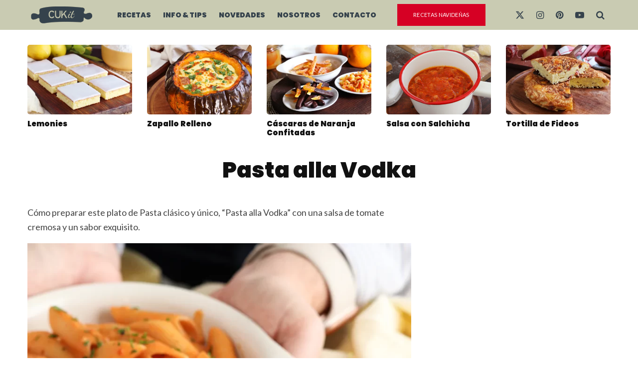

--- FILE ---
content_type: text/html; charset=UTF-8
request_url: https://cuk-it.com/recetas/pasta-alla-vodka/
body_size: 48286
content:
<!DOCTYPE html>
<html lang="es-AR">
<head>
	<meta charset="UTF-8">
			<meta name="viewport" content="width=device-width, initial-scale=1">
		<link rel="profile" href="http://gmpg.org/xfn/11">
		<meta name="theme-color" content="#35424c">
	<meta name='robots' content='index, follow, max-image-preview:large, max-snippet:-1, max-video-preview:-1' />

	<!-- This site is optimized with the Yoast SEO plugin v26.7 - https://yoast.com/wordpress/plugins/seo/ -->
	<title>Pasta alla Vodka - CUKit</title>
	<meta name="description" content="Cómo preparar este plato de Pasta clásico y único, &quot;Pasta alla Vodka&quot; con una salsa de tomate cremosa y un sabor exquisito." />
	<link rel="canonical" href="https://cuk-it.com/recetas/pasta-alla-vodka/" />
	<meta property="og:locale" content="es_ES" />
	<meta property="og:type" content="article" />
	<meta property="og:title" content="Pasta alla Vodka - CUKit" />
	<meta property="og:description" content="Cómo preparar este plato de Pasta clásico y único, &quot;Pasta alla Vodka&quot; con una salsa de tomate cremosa y un sabor exquisito." />
	<meta property="og:url" content="https://cuk-it.com/recetas/pasta-alla-vodka/" />
	<meta property="og:site_name" content="CUKit" />
	<meta property="article:publisher" content="https://facebook.com/cukitcocina" />
	<meta property="article:published_time" content="2023-08-26T17:15:00+00:00" />
	<meta property="article:modified_time" content="2024-10-30T23:17:04+00:00" />
	<meta property="og:image" content="https://cuk-it.com/wp-content/uploads/2023/08/pasta-vodka-thumb02.webp" />
	<meta property="og:image:width" content="1280" />
	<meta property="og:image:height" content="720" />
	<meta property="og:image:type" content="image/webp" />
	<meta name="author" content="cukit" />
	<meta name="twitter:card" content="summary_large_image" />
	<meta name="twitter:creator" content="@cuk_it" />
	<meta name="twitter:site" content="@cuk_it" />
	<meta name="twitter:label1" content="Escrito por" />
	<meta name="twitter:data1" content="cukit" />
	<meta name="twitter:label2" content="Tiempo de lectura" />
	<meta name="twitter:data2" content="5 minutos" />
	<script type="application/ld+json" class="yoast-schema-graph">{"@context":"https://schema.org","@graph":[{"@type":"Article","@id":"https://cuk-it.com/recetas/pasta-alla-vodka/#article","isPartOf":{"@id":"https://cuk-it.com/recetas/pasta-alla-vodka/"},"author":{"name":"cukit","@id":"https://cuk-it.com/#/schema/person/6f489761ae0a076e80697f014408a855"},"headline":"Pasta alla Vodka","datePublished":"2023-08-26T17:15:00+00:00","dateModified":"2024-10-30T23:17:04+00:00","wordCount":721,"commentCount":1,"publisher":{"@id":"https://cuk-it.com/#organization"},"image":{"@id":"https://cuk-it.com/recetas/pasta-alla-vodka/#primaryimage"},"thumbnailUrl":"https://cuk-it.com/wp-content/uploads/2023/08/pasta-vodka-thumb02.webp","keywords":["facil y rapida","pasta","salsa","video receta","vodka"],"articleSection":["Almuerzo / Cena","Crema de Leche","Italia","Pasta","Pasta Seca","Queso","Recetas","Salsas","Vegetariana"],"inLanguage":"es-AR","potentialAction":[{"@type":"CommentAction","name":"Comment","target":["https://cuk-it.com/recetas/pasta-alla-vodka/#respond"]}]},{"@type":"WebPage","@id":"https://cuk-it.com/recetas/pasta-alla-vodka/","url":"https://cuk-it.com/recetas/pasta-alla-vodka/","name":"Pasta alla Vodka - CUKit","isPartOf":{"@id":"https://cuk-it.com/#website"},"primaryImageOfPage":{"@id":"https://cuk-it.com/recetas/pasta-alla-vodka/#primaryimage"},"image":{"@id":"https://cuk-it.com/recetas/pasta-alla-vodka/#primaryimage"},"thumbnailUrl":"https://cuk-it.com/wp-content/uploads/2023/08/pasta-vodka-thumb02.webp","datePublished":"2023-08-26T17:15:00+00:00","dateModified":"2024-10-30T23:17:04+00:00","description":"Cómo preparar este plato de Pasta clásico y único, \"Pasta alla Vodka\" con una salsa de tomate cremosa y un sabor exquisito.","breadcrumb":{"@id":"https://cuk-it.com/recetas/pasta-alla-vodka/#breadcrumb"},"inLanguage":"es-AR","potentialAction":[{"@type":"ReadAction","target":["https://cuk-it.com/recetas/pasta-alla-vodka/"]}]},{"@type":"ImageObject","inLanguage":"es-AR","@id":"https://cuk-it.com/recetas/pasta-alla-vodka/#primaryimage","url":"https://cuk-it.com/wp-content/uploads/2023/08/pasta-vodka-thumb02.webp","contentUrl":"https://cuk-it.com/wp-content/uploads/2023/08/pasta-vodka-thumb02.webp","width":1280,"height":720,"caption":"pasta vodka facil rapida gigi hadid"},{"@type":"BreadcrumbList","@id":"https://cuk-it.com/recetas/pasta-alla-vodka/#breadcrumb","itemListElement":[{"@type":"ListItem","position":1,"name":"Inicio","item":"https://cuk-it.com/"},{"@type":"ListItem","position":2,"name":"Pasta alla Vodka"}]},{"@type":"WebSite","@id":"https://cuk-it.com/#website","url":"https://cuk-it.com/","name":"CUKit","description":"Recetas de cocina paso a paso y con video, dónde comer y todas las novedades gastronómicas.","publisher":{"@id":"https://cuk-it.com/#organization"},"alternateName":"CUKit","potentialAction":[{"@type":"SearchAction","target":{"@type":"EntryPoint","urlTemplate":"https://cuk-it.com/?s={search_term_string}"},"query-input":{"@type":"PropertyValueSpecification","valueRequired":true,"valueName":"search_term_string"}}],"inLanguage":"es-AR"},{"@type":"Organization","@id":"https://cuk-it.com/#organization","name":"CUKit","alternateName":"CUkit","url":"https://cuk-it.com/","logo":{"@type":"ImageObject","inLanguage":"es-AR","@id":"https://cuk-it.com/#/schema/logo/image/","url":"https://cuk-it.com/wp-content/uploads/2024/03/cukit-logo-full.png","contentUrl":"https://cuk-it.com/wp-content/uploads/2024/03/cukit-logo-full.png","width":512,"height":512,"caption":"CUKit"},"image":{"@id":"https://cuk-it.com/#/schema/logo/image/"},"sameAs":["https://facebook.com/cukitcocina","https://x.com/cuk_it","https://www.youtube.com/@cukit","https://www.instagram.com/cuk_it","https://www.pinterest.com/cuk_it","https://www.tiktok.com/@cuk_it"]},{"@type":"Person","@id":"https://cuk-it.com/#/schema/person/6f489761ae0a076e80697f014408a855","name":"cukit","image":{"@type":"ImageObject","inLanguage":"es-AR","@id":"https://cuk-it.com/#/schema/person/image/","url":"https://secure.gravatar.com/avatar/0a85a1cf395171b8de50a87f2e9a519aff26245195f82f8cf17b4cf819ac4d33?s=96&d=mm&r=g","contentUrl":"https://secure.gravatar.com/avatar/0a85a1cf395171b8de50a87f2e9a519aff26245195f82f8cf17b4cf819ac4d33?s=96&d=mm&r=g","caption":"cukit"},"sameAs":["https://cuk-it.com"],"url":"https://cuk-it.com/author/cukit/"},{"@context":"https://schema.org/","@type":"Recipe","name":"Pasta alla Vodka, con salsa de tomate cremosa","description":"Cómo preparar este plato de Pasta clásico y único, \"Pasta alla Vodka\" con una salsa de tomate cremosa y un sabor exquisito.","author":{"@type":"Person","name":"cukit"},"keywords":"pasta vodka,gigi hadid,pasta cremosa,salsa de tomate","image":{"@type":"ImageObject","url":"https://cuk-it.com/wp-content/uploads/2023/08/pasta-vodka-thumb02.webp","height":720,"width":1280},"url":"https://cuk-it.com/recetas/pasta-alla-vodka/","recipeIngredient":["Pasta Seca 150 Gr. (penne rigate o similar)","Cebolla 1/2 u.","Ajo 2 dientes","Aceite de Oliva 3 Cdas.","Puré de Tomate 1/2 taza (110 gr.)","Crema 1/2 taza (110 gr.)","Vodka 2 Cdas.","Ají Molido 1 Cdita.","Manteca 1 Cda.","Queso Sardo 50 Gr."],"recipeInstructions":[{"@type":"HowToStep","text":"Picar la cebolla y los dientes de ajo. Reservar.","url":"https://cuk-it.com/recetas/pasta-alla-vodka/#instruction-step-1"},{"@type":"HowToStep","text":"Colocar aceite de oliva en una sartén y añadir la cebolla y ajo. Cocinar unos 5 minutos a fuego medio, hasta que la cebolla esté translucida.Añadir el vodka y mezclar para incorporar.Verter el puré de tomate y condimentar con sal, pimienta y ají molido. Mezclar para incorporar.Añadir la crema, mezclar bien y cocinar durante unos 3 minutos.Retirar la salsa del fuego y reservar.","url":"https://cuk-it.com/recetas/pasta-alla-vodka/#instruction-step-2"},{"@type":"HowToStep","text":"Hervir abundante agua con una pizca de sal.Una vez que hierve, añadir la pasta y cocinar durante unos 8 minutos hasta que estén “al dente”.","url":"https://cuk-it.com/recetas/pasta-alla-vodka/#instruction-step-3"},{"@type":"HowToStep","text":"Tomar 2 cucharadas de agua de cocción y colocarlas en la sartén con la salsa.Colocar la salsa nuevamente a fuego bajo, añadir la pasta (ya colada) junto con la manteca y el queso rallado. Mezclar bien para incorporar todo y cocinar durante unos 5 minutos.Opcionalmente añadir un poco de perejil picado, mezclar y retirar.","url":"https://cuk-it.com/recetas/pasta-alla-vodka/#instruction-step-4"},{"@type":"HowToStep","text":"Servir y disfrutar de este delicioso plato de pasta bien cremoso y con un sabor exquisito.","url":"https://cuk-it.com/recetas/pasta-alla-vodka/#instruction-step-5"}],"recipeYield":"2","aggregateRating":{"@type":"AggregateRating","reviewCount":"1","ratingValue":"5"},"video":{"@context":"http://schema.org","@type":"VideoObject","name":"PASTA ALLA VODKA | Pasta con Salsa de Tomate Cremosa - CUKit!","embedUrl":"https://www.youtube.com/embed/fj4mfYFIfRI?feature=oembed","contentUrl":"https://www.youtube.com/watch?v=fj4mfYFIfRI","thumbnailUrl":["https://i.ytimg.com/vi/fj4mfYFIfRI/hqdefault.jpg"]},"review":[{"@type":"Review","reviewRating":{"@type":"Rating","ratingValue":"5"},"author":{"@type":"Person","name":"BEATRIZ"},"datePublished":"2025-10-09","reviewBody":"EXCELENTE Y RICO"}],"datePublished":"2023-08-26","@id":"https://cuk-it.com/recetas/pasta-alla-vodka/#recipe","isPartOf":{"@id":"https://cuk-it.com/recetas/pasta-alla-vodka/#article"},"mainEntityOfPage":"https://cuk-it.com/recetas/pasta-alla-vodka/"}]}</script>
	<!-- / Yoast SEO plugin. -->


<link rel='dns-prefetch' href='//stats.wp.com' />
<link rel='dns-prefetch' href='//fonts.googleapis.com' />
<link rel="alternate" type="application/rss+xml" title="CUKit &raquo; Feed" href="https://cuk-it.com/feed/" />
<link rel="alternate" type="application/rss+xml" title="CUKit &raquo; RSS de los comentarios" href="https://cuk-it.com/comments/feed/" />
<link rel="alternate" type="application/rss+xml" title="CUKit &raquo; Pasta alla Vodka RSS de los comentarios" href="https://cuk-it.com/recetas/pasta-alla-vodka/feed/" />
<link rel="alternate" title="oEmbed (JSON)" type="application/json+oembed" href="https://cuk-it.com/wp-json/oembed/1.0/embed?url=https%3A%2F%2Fcuk-it.com%2Frecetas%2Fpasta-alla-vodka%2F" />
<link rel="alternate" title="oEmbed (XML)" type="text/xml+oembed" href="https://cuk-it.com/wp-json/oembed/1.0/embed?url=https%3A%2F%2Fcuk-it.com%2Frecetas%2Fpasta-alla-vodka%2F&#038;format=xml" />
<!-- cuk-it.com is managing ads with Advanced Ads 2.0.16 – https://wpadvancedads.com/ --><script id="advads-ready">
			window.advanced_ads_ready=function(e,a){a=a||"complete";var d=function(e){return"interactive"===a?"loading"!==e:"complete"===e};d(document.readyState)?e():document.addEventListener("readystatechange",(function(a){d(a.target.readyState)&&e()}),{once:"interactive"===a})},window.advanced_ads_ready_queue=window.advanced_ads_ready_queue||[];		</script>
		<style id='wp-img-auto-sizes-contain-inline-css' type='text/css'>
img:is([sizes=auto i],[sizes^="auto," i]){contain-intrinsic-size:3000px 1500px}
/*# sourceURL=wp-img-auto-sizes-contain-inline-css */
</style>
<style id='wp-emoji-styles-inline-css' type='text/css'>

	img.wp-smiley, img.emoji {
		display: inline !important;
		border: none !important;
		box-shadow: none !important;
		height: 1em !important;
		width: 1em !important;
		margin: 0 0.07em !important;
		vertical-align: -0.1em !important;
		background: none !important;
		padding: 0 !important;
	}
/*# sourceURL=wp-emoji-styles-inline-css */
</style>
<style id='wp-block-library-inline-css' type='text/css'>
:root{--wp-block-synced-color:#7a00df;--wp-block-synced-color--rgb:122,0,223;--wp-bound-block-color:var(--wp-block-synced-color);--wp-editor-canvas-background:#ddd;--wp-admin-theme-color:#007cba;--wp-admin-theme-color--rgb:0,124,186;--wp-admin-theme-color-darker-10:#006ba1;--wp-admin-theme-color-darker-10--rgb:0,107,160.5;--wp-admin-theme-color-darker-20:#005a87;--wp-admin-theme-color-darker-20--rgb:0,90,135;--wp-admin-border-width-focus:2px}@media (min-resolution:192dpi){:root{--wp-admin-border-width-focus:1.5px}}.wp-element-button{cursor:pointer}:root .has-very-light-gray-background-color{background-color:#eee}:root .has-very-dark-gray-background-color{background-color:#313131}:root .has-very-light-gray-color{color:#eee}:root .has-very-dark-gray-color{color:#313131}:root .has-vivid-green-cyan-to-vivid-cyan-blue-gradient-background{background:linear-gradient(135deg,#00d084,#0693e3)}:root .has-purple-crush-gradient-background{background:linear-gradient(135deg,#34e2e4,#4721fb 50%,#ab1dfe)}:root .has-hazy-dawn-gradient-background{background:linear-gradient(135deg,#faaca8,#dad0ec)}:root .has-subdued-olive-gradient-background{background:linear-gradient(135deg,#fafae1,#67a671)}:root .has-atomic-cream-gradient-background{background:linear-gradient(135deg,#fdd79a,#004a59)}:root .has-nightshade-gradient-background{background:linear-gradient(135deg,#330968,#31cdcf)}:root .has-midnight-gradient-background{background:linear-gradient(135deg,#020381,#2874fc)}:root{--wp--preset--font-size--normal:16px;--wp--preset--font-size--huge:42px}.has-regular-font-size{font-size:1em}.has-larger-font-size{font-size:2.625em}.has-normal-font-size{font-size:var(--wp--preset--font-size--normal)}.has-huge-font-size{font-size:var(--wp--preset--font-size--huge)}.has-text-align-center{text-align:center}.has-text-align-left{text-align:left}.has-text-align-right{text-align:right}.has-fit-text{white-space:nowrap!important}#end-resizable-editor-section{display:none}.aligncenter{clear:both}.items-justified-left{justify-content:flex-start}.items-justified-center{justify-content:center}.items-justified-right{justify-content:flex-end}.items-justified-space-between{justify-content:space-between}.screen-reader-text{border:0;clip-path:inset(50%);height:1px;margin:-1px;overflow:hidden;padding:0;position:absolute;width:1px;word-wrap:normal!important}.screen-reader-text:focus{background-color:#ddd;clip-path:none;color:#444;display:block;font-size:1em;height:auto;left:5px;line-height:normal;padding:15px 23px 14px;text-decoration:none;top:5px;width:auto;z-index:100000}html :where(.has-border-color){border-style:solid}html :where([style*=border-top-color]){border-top-style:solid}html :where([style*=border-right-color]){border-right-style:solid}html :where([style*=border-bottom-color]){border-bottom-style:solid}html :where([style*=border-left-color]){border-left-style:solid}html :where([style*=border-width]){border-style:solid}html :where([style*=border-top-width]){border-top-style:solid}html :where([style*=border-right-width]){border-right-style:solid}html :where([style*=border-bottom-width]){border-bottom-style:solid}html :where([style*=border-left-width]){border-left-style:solid}html :where(img[class*=wp-image-]){height:auto;max-width:100%}:where(figure){margin:0 0 1em}html :where(.is-position-sticky){--wp-admin--admin-bar--position-offset:var(--wp-admin--admin-bar--height,0px)}@media screen and (max-width:600px){html :where(.is-position-sticky){--wp-admin--admin-bar--position-offset:0px}}

/*# sourceURL=wp-block-library-inline-css */
</style><style id='wp-block-heading-inline-css' type='text/css'>
h1:where(.wp-block-heading).has-background,h2:where(.wp-block-heading).has-background,h3:where(.wp-block-heading).has-background,h4:where(.wp-block-heading).has-background,h5:where(.wp-block-heading).has-background,h6:where(.wp-block-heading).has-background{padding:1.25em 2.375em}h1.has-text-align-left[style*=writing-mode]:where([style*=vertical-lr]),h1.has-text-align-right[style*=writing-mode]:where([style*=vertical-rl]),h2.has-text-align-left[style*=writing-mode]:where([style*=vertical-lr]),h2.has-text-align-right[style*=writing-mode]:where([style*=vertical-rl]),h3.has-text-align-left[style*=writing-mode]:where([style*=vertical-lr]),h3.has-text-align-right[style*=writing-mode]:where([style*=vertical-rl]),h4.has-text-align-left[style*=writing-mode]:where([style*=vertical-lr]),h4.has-text-align-right[style*=writing-mode]:where([style*=vertical-rl]),h5.has-text-align-left[style*=writing-mode]:where([style*=vertical-lr]),h5.has-text-align-right[style*=writing-mode]:where([style*=vertical-rl]),h6.has-text-align-left[style*=writing-mode]:where([style*=vertical-lr]),h6.has-text-align-right[style*=writing-mode]:where([style*=vertical-rl]){rotate:180deg}
/*# sourceURL=https://cuk-it.com/wp-includes/blocks/heading/style.min.css */
</style>
<style id='wp-block-image-inline-css' type='text/css'>
.wp-block-image>a,.wp-block-image>figure>a{display:inline-block}.wp-block-image img{box-sizing:border-box;height:auto;max-width:100%;vertical-align:bottom}@media not (prefers-reduced-motion){.wp-block-image img.hide{visibility:hidden}.wp-block-image img.show{animation:show-content-image .4s}}.wp-block-image[style*=border-radius] img,.wp-block-image[style*=border-radius]>a{border-radius:inherit}.wp-block-image.has-custom-border img{box-sizing:border-box}.wp-block-image.aligncenter{text-align:center}.wp-block-image.alignfull>a,.wp-block-image.alignwide>a{width:100%}.wp-block-image.alignfull img,.wp-block-image.alignwide img{height:auto;width:100%}.wp-block-image .aligncenter,.wp-block-image .alignleft,.wp-block-image .alignright,.wp-block-image.aligncenter,.wp-block-image.alignleft,.wp-block-image.alignright{display:table}.wp-block-image .aligncenter>figcaption,.wp-block-image .alignleft>figcaption,.wp-block-image .alignright>figcaption,.wp-block-image.aligncenter>figcaption,.wp-block-image.alignleft>figcaption,.wp-block-image.alignright>figcaption{caption-side:bottom;display:table-caption}.wp-block-image .alignleft{float:left;margin:.5em 1em .5em 0}.wp-block-image .alignright{float:right;margin:.5em 0 .5em 1em}.wp-block-image .aligncenter{margin-left:auto;margin-right:auto}.wp-block-image :where(figcaption){margin-bottom:1em;margin-top:.5em}.wp-block-image.is-style-circle-mask img{border-radius:9999px}@supports ((-webkit-mask-image:none) or (mask-image:none)) or (-webkit-mask-image:none){.wp-block-image.is-style-circle-mask img{border-radius:0;-webkit-mask-image:url('data:image/svg+xml;utf8,<svg viewBox="0 0 100 100" xmlns="http://www.w3.org/2000/svg"><circle cx="50" cy="50" r="50"/></svg>');mask-image:url('data:image/svg+xml;utf8,<svg viewBox="0 0 100 100" xmlns="http://www.w3.org/2000/svg"><circle cx="50" cy="50" r="50"/></svg>');mask-mode:alpha;-webkit-mask-position:center;mask-position:center;-webkit-mask-repeat:no-repeat;mask-repeat:no-repeat;-webkit-mask-size:contain;mask-size:contain}}:root :where(.wp-block-image.is-style-rounded img,.wp-block-image .is-style-rounded img){border-radius:9999px}.wp-block-image figure{margin:0}.wp-lightbox-container{display:flex;flex-direction:column;position:relative}.wp-lightbox-container img{cursor:zoom-in}.wp-lightbox-container img:hover+button{opacity:1}.wp-lightbox-container button{align-items:center;backdrop-filter:blur(16px) saturate(180%);background-color:#5a5a5a40;border:none;border-radius:4px;cursor:zoom-in;display:flex;height:20px;justify-content:center;opacity:0;padding:0;position:absolute;right:16px;text-align:center;top:16px;width:20px;z-index:100}@media not (prefers-reduced-motion){.wp-lightbox-container button{transition:opacity .2s ease}}.wp-lightbox-container button:focus-visible{outline:3px auto #5a5a5a40;outline:3px auto -webkit-focus-ring-color;outline-offset:3px}.wp-lightbox-container button:hover{cursor:pointer;opacity:1}.wp-lightbox-container button:focus{opacity:1}.wp-lightbox-container button:focus,.wp-lightbox-container button:hover,.wp-lightbox-container button:not(:hover):not(:active):not(.has-background){background-color:#5a5a5a40;border:none}.wp-lightbox-overlay{box-sizing:border-box;cursor:zoom-out;height:100vh;left:0;overflow:hidden;position:fixed;top:0;visibility:hidden;width:100%;z-index:100000}.wp-lightbox-overlay .close-button{align-items:center;cursor:pointer;display:flex;justify-content:center;min-height:40px;min-width:40px;padding:0;position:absolute;right:calc(env(safe-area-inset-right) + 16px);top:calc(env(safe-area-inset-top) + 16px);z-index:5000000}.wp-lightbox-overlay .close-button:focus,.wp-lightbox-overlay .close-button:hover,.wp-lightbox-overlay .close-button:not(:hover):not(:active):not(.has-background){background:none;border:none}.wp-lightbox-overlay .lightbox-image-container{height:var(--wp--lightbox-container-height);left:50%;overflow:hidden;position:absolute;top:50%;transform:translate(-50%,-50%);transform-origin:top left;width:var(--wp--lightbox-container-width);z-index:9999999999}.wp-lightbox-overlay .wp-block-image{align-items:center;box-sizing:border-box;display:flex;height:100%;justify-content:center;margin:0;position:relative;transform-origin:0 0;width:100%;z-index:3000000}.wp-lightbox-overlay .wp-block-image img{height:var(--wp--lightbox-image-height);min-height:var(--wp--lightbox-image-height);min-width:var(--wp--lightbox-image-width);width:var(--wp--lightbox-image-width)}.wp-lightbox-overlay .wp-block-image figcaption{display:none}.wp-lightbox-overlay button{background:none;border:none}.wp-lightbox-overlay .scrim{background-color:#fff;height:100%;opacity:.9;position:absolute;width:100%;z-index:2000000}.wp-lightbox-overlay.active{visibility:visible}@media not (prefers-reduced-motion){.wp-lightbox-overlay.active{animation:turn-on-visibility .25s both}.wp-lightbox-overlay.active img{animation:turn-on-visibility .35s both}.wp-lightbox-overlay.show-closing-animation:not(.active){animation:turn-off-visibility .35s both}.wp-lightbox-overlay.show-closing-animation:not(.active) img{animation:turn-off-visibility .25s both}.wp-lightbox-overlay.zoom.active{animation:none;opacity:1;visibility:visible}.wp-lightbox-overlay.zoom.active .lightbox-image-container{animation:lightbox-zoom-in .4s}.wp-lightbox-overlay.zoom.active .lightbox-image-container img{animation:none}.wp-lightbox-overlay.zoom.active .scrim{animation:turn-on-visibility .4s forwards}.wp-lightbox-overlay.zoom.show-closing-animation:not(.active){animation:none}.wp-lightbox-overlay.zoom.show-closing-animation:not(.active) .lightbox-image-container{animation:lightbox-zoom-out .4s}.wp-lightbox-overlay.zoom.show-closing-animation:not(.active) .lightbox-image-container img{animation:none}.wp-lightbox-overlay.zoom.show-closing-animation:not(.active) .scrim{animation:turn-off-visibility .4s forwards}}@keyframes show-content-image{0%{visibility:hidden}99%{visibility:hidden}to{visibility:visible}}@keyframes turn-on-visibility{0%{opacity:0}to{opacity:1}}@keyframes turn-off-visibility{0%{opacity:1;visibility:visible}99%{opacity:0;visibility:visible}to{opacity:0;visibility:hidden}}@keyframes lightbox-zoom-in{0%{transform:translate(calc((-100vw + var(--wp--lightbox-scrollbar-width))/2 + var(--wp--lightbox-initial-left-position)),calc(-50vh + var(--wp--lightbox-initial-top-position))) scale(var(--wp--lightbox-scale))}to{transform:translate(-50%,-50%) scale(1)}}@keyframes lightbox-zoom-out{0%{transform:translate(-50%,-50%) scale(1);visibility:visible}99%{visibility:visible}to{transform:translate(calc((-100vw + var(--wp--lightbox-scrollbar-width))/2 + var(--wp--lightbox-initial-left-position)),calc(-50vh + var(--wp--lightbox-initial-top-position))) scale(var(--wp--lightbox-scale));visibility:hidden}}
/*# sourceURL=https://cuk-it.com/wp-includes/blocks/image/style.min.css */
</style>
<style id='wp-block-embed-inline-css' type='text/css'>
.wp-block-embed.alignleft,.wp-block-embed.alignright,.wp-block[data-align=left]>[data-type="core/embed"],.wp-block[data-align=right]>[data-type="core/embed"]{max-width:360px;width:100%}.wp-block-embed.alignleft .wp-block-embed__wrapper,.wp-block-embed.alignright .wp-block-embed__wrapper,.wp-block[data-align=left]>[data-type="core/embed"] .wp-block-embed__wrapper,.wp-block[data-align=right]>[data-type="core/embed"] .wp-block-embed__wrapper{min-width:280px}.wp-block-cover .wp-block-embed{min-height:240px;min-width:320px}.wp-block-embed{overflow-wrap:break-word}.wp-block-embed :where(figcaption){margin-bottom:1em;margin-top:.5em}.wp-block-embed iframe{max-width:100%}.wp-block-embed__wrapper{position:relative}.wp-embed-responsive .wp-has-aspect-ratio .wp-block-embed__wrapper:before{content:"";display:block;padding-top:50%}.wp-embed-responsive .wp-has-aspect-ratio iframe{bottom:0;height:100%;left:0;position:absolute;right:0;top:0;width:100%}.wp-embed-responsive .wp-embed-aspect-21-9 .wp-block-embed__wrapper:before{padding-top:42.85%}.wp-embed-responsive .wp-embed-aspect-18-9 .wp-block-embed__wrapper:before{padding-top:50%}.wp-embed-responsive .wp-embed-aspect-16-9 .wp-block-embed__wrapper:before{padding-top:56.25%}.wp-embed-responsive .wp-embed-aspect-4-3 .wp-block-embed__wrapper:before{padding-top:75%}.wp-embed-responsive .wp-embed-aspect-1-1 .wp-block-embed__wrapper:before{padding-top:100%}.wp-embed-responsive .wp-embed-aspect-9-16 .wp-block-embed__wrapper:before{padding-top:177.77%}.wp-embed-responsive .wp-embed-aspect-1-2 .wp-block-embed__wrapper:before{padding-top:200%}
/*# sourceURL=https://cuk-it.com/wp-includes/blocks/embed/style.min.css */
</style>
<style id='wp-block-paragraph-inline-css' type='text/css'>
.is-small-text{font-size:.875em}.is-regular-text{font-size:1em}.is-large-text{font-size:2.25em}.is-larger-text{font-size:3em}.has-drop-cap:not(:focus):first-letter{float:left;font-size:8.4em;font-style:normal;font-weight:100;line-height:.68;margin:.05em .1em 0 0;text-transform:uppercase}body.rtl .has-drop-cap:not(:focus):first-letter{float:none;margin-left:.1em}p.has-drop-cap.has-background{overflow:hidden}:root :where(p.has-background){padding:1.25em 2.375em}:where(p.has-text-color:not(.has-link-color)) a{color:inherit}p.has-text-align-left[style*="writing-mode:vertical-lr"],p.has-text-align-right[style*="writing-mode:vertical-rl"]{rotate:180deg}
/*# sourceURL=https://cuk-it.com/wp-includes/blocks/paragraph/style.min.css */
</style>
<style id='wp-block-separator-inline-css' type='text/css'>
@charset "UTF-8";.wp-block-separator{border:none;border-top:2px solid}:root :where(.wp-block-separator.is-style-dots){height:auto;line-height:1;text-align:center}:root :where(.wp-block-separator.is-style-dots):before{color:currentColor;content:"···";font-family:serif;font-size:1.5em;letter-spacing:2em;padding-left:2em}.wp-block-separator.is-style-dots{background:none!important;border:none!important}
/*# sourceURL=https://cuk-it.com/wp-includes/blocks/separator/style.min.css */
</style>
<style id='global-styles-inline-css' type='text/css'>
:root{--wp--preset--aspect-ratio--square: 1;--wp--preset--aspect-ratio--4-3: 4/3;--wp--preset--aspect-ratio--3-4: 3/4;--wp--preset--aspect-ratio--3-2: 3/2;--wp--preset--aspect-ratio--2-3: 2/3;--wp--preset--aspect-ratio--16-9: 16/9;--wp--preset--aspect-ratio--9-16: 9/16;--wp--preset--color--black: #000000;--wp--preset--color--cyan-bluish-gray: #abb8c3;--wp--preset--color--white: #ffffff;--wp--preset--color--pale-pink: #f78da7;--wp--preset--color--vivid-red: #cf2e2e;--wp--preset--color--luminous-vivid-orange: #ff6900;--wp--preset--color--luminous-vivid-amber: #fcb900;--wp--preset--color--light-green-cyan: #7bdcb5;--wp--preset--color--vivid-green-cyan: #00d084;--wp--preset--color--pale-cyan-blue: #8ed1fc;--wp--preset--color--vivid-cyan-blue: #0693e3;--wp--preset--color--vivid-purple: #9b51e0;--wp--preset--gradient--vivid-cyan-blue-to-vivid-purple: linear-gradient(135deg,rgb(6,147,227) 0%,rgb(155,81,224) 100%);--wp--preset--gradient--light-green-cyan-to-vivid-green-cyan: linear-gradient(135deg,rgb(122,220,180) 0%,rgb(0,208,130) 100%);--wp--preset--gradient--luminous-vivid-amber-to-luminous-vivid-orange: linear-gradient(135deg,rgb(252,185,0) 0%,rgb(255,105,0) 100%);--wp--preset--gradient--luminous-vivid-orange-to-vivid-red: linear-gradient(135deg,rgb(255,105,0) 0%,rgb(207,46,46) 100%);--wp--preset--gradient--very-light-gray-to-cyan-bluish-gray: linear-gradient(135deg,rgb(238,238,238) 0%,rgb(169,184,195) 100%);--wp--preset--gradient--cool-to-warm-spectrum: linear-gradient(135deg,rgb(74,234,220) 0%,rgb(151,120,209) 20%,rgb(207,42,186) 40%,rgb(238,44,130) 60%,rgb(251,105,98) 80%,rgb(254,248,76) 100%);--wp--preset--gradient--blush-light-purple: linear-gradient(135deg,rgb(255,206,236) 0%,rgb(152,150,240) 100%);--wp--preset--gradient--blush-bordeaux: linear-gradient(135deg,rgb(254,205,165) 0%,rgb(254,45,45) 50%,rgb(107,0,62) 100%);--wp--preset--gradient--luminous-dusk: linear-gradient(135deg,rgb(255,203,112) 0%,rgb(199,81,192) 50%,rgb(65,88,208) 100%);--wp--preset--gradient--pale-ocean: linear-gradient(135deg,rgb(255,245,203) 0%,rgb(182,227,212) 50%,rgb(51,167,181) 100%);--wp--preset--gradient--electric-grass: linear-gradient(135deg,rgb(202,248,128) 0%,rgb(113,206,126) 100%);--wp--preset--gradient--midnight: linear-gradient(135deg,rgb(2,3,129) 0%,rgb(40,116,252) 100%);--wp--preset--font-size--small: 13px;--wp--preset--font-size--medium: 20px;--wp--preset--font-size--large: 36px;--wp--preset--font-size--x-large: 42px;--wp--preset--spacing--20: 0.44rem;--wp--preset--spacing--30: 0.67rem;--wp--preset--spacing--40: 1rem;--wp--preset--spacing--50: 1.5rem;--wp--preset--spacing--60: 2.25rem;--wp--preset--spacing--70: 3.38rem;--wp--preset--spacing--80: 5.06rem;--wp--preset--shadow--natural: 6px 6px 9px rgba(0, 0, 0, 0.2);--wp--preset--shadow--deep: 12px 12px 50px rgba(0, 0, 0, 0.4);--wp--preset--shadow--sharp: 6px 6px 0px rgba(0, 0, 0, 0.2);--wp--preset--shadow--outlined: 6px 6px 0px -3px rgb(255, 255, 255), 6px 6px rgb(0, 0, 0);--wp--preset--shadow--crisp: 6px 6px 0px rgb(0, 0, 0);}:where(.is-layout-flex){gap: 0.5em;}:where(.is-layout-grid){gap: 0.5em;}body .is-layout-flex{display: flex;}.is-layout-flex{flex-wrap: wrap;align-items: center;}.is-layout-flex > :is(*, div){margin: 0;}body .is-layout-grid{display: grid;}.is-layout-grid > :is(*, div){margin: 0;}:where(.wp-block-columns.is-layout-flex){gap: 2em;}:where(.wp-block-columns.is-layout-grid){gap: 2em;}:where(.wp-block-post-template.is-layout-flex){gap: 1.25em;}:where(.wp-block-post-template.is-layout-grid){gap: 1.25em;}.has-black-color{color: var(--wp--preset--color--black) !important;}.has-cyan-bluish-gray-color{color: var(--wp--preset--color--cyan-bluish-gray) !important;}.has-white-color{color: var(--wp--preset--color--white) !important;}.has-pale-pink-color{color: var(--wp--preset--color--pale-pink) !important;}.has-vivid-red-color{color: var(--wp--preset--color--vivid-red) !important;}.has-luminous-vivid-orange-color{color: var(--wp--preset--color--luminous-vivid-orange) !important;}.has-luminous-vivid-amber-color{color: var(--wp--preset--color--luminous-vivid-amber) !important;}.has-light-green-cyan-color{color: var(--wp--preset--color--light-green-cyan) !important;}.has-vivid-green-cyan-color{color: var(--wp--preset--color--vivid-green-cyan) !important;}.has-pale-cyan-blue-color{color: var(--wp--preset--color--pale-cyan-blue) !important;}.has-vivid-cyan-blue-color{color: var(--wp--preset--color--vivid-cyan-blue) !important;}.has-vivid-purple-color{color: var(--wp--preset--color--vivid-purple) !important;}.has-black-background-color{background-color: var(--wp--preset--color--black) !important;}.has-cyan-bluish-gray-background-color{background-color: var(--wp--preset--color--cyan-bluish-gray) !important;}.has-white-background-color{background-color: var(--wp--preset--color--white) !important;}.has-pale-pink-background-color{background-color: var(--wp--preset--color--pale-pink) !important;}.has-vivid-red-background-color{background-color: var(--wp--preset--color--vivid-red) !important;}.has-luminous-vivid-orange-background-color{background-color: var(--wp--preset--color--luminous-vivid-orange) !important;}.has-luminous-vivid-amber-background-color{background-color: var(--wp--preset--color--luminous-vivid-amber) !important;}.has-light-green-cyan-background-color{background-color: var(--wp--preset--color--light-green-cyan) !important;}.has-vivid-green-cyan-background-color{background-color: var(--wp--preset--color--vivid-green-cyan) !important;}.has-pale-cyan-blue-background-color{background-color: var(--wp--preset--color--pale-cyan-blue) !important;}.has-vivid-cyan-blue-background-color{background-color: var(--wp--preset--color--vivid-cyan-blue) !important;}.has-vivid-purple-background-color{background-color: var(--wp--preset--color--vivid-purple) !important;}.has-black-border-color{border-color: var(--wp--preset--color--black) !important;}.has-cyan-bluish-gray-border-color{border-color: var(--wp--preset--color--cyan-bluish-gray) !important;}.has-white-border-color{border-color: var(--wp--preset--color--white) !important;}.has-pale-pink-border-color{border-color: var(--wp--preset--color--pale-pink) !important;}.has-vivid-red-border-color{border-color: var(--wp--preset--color--vivid-red) !important;}.has-luminous-vivid-orange-border-color{border-color: var(--wp--preset--color--luminous-vivid-orange) !important;}.has-luminous-vivid-amber-border-color{border-color: var(--wp--preset--color--luminous-vivid-amber) !important;}.has-light-green-cyan-border-color{border-color: var(--wp--preset--color--light-green-cyan) !important;}.has-vivid-green-cyan-border-color{border-color: var(--wp--preset--color--vivid-green-cyan) !important;}.has-pale-cyan-blue-border-color{border-color: var(--wp--preset--color--pale-cyan-blue) !important;}.has-vivid-cyan-blue-border-color{border-color: var(--wp--preset--color--vivid-cyan-blue) !important;}.has-vivid-purple-border-color{border-color: var(--wp--preset--color--vivid-purple) !important;}.has-vivid-cyan-blue-to-vivid-purple-gradient-background{background: var(--wp--preset--gradient--vivid-cyan-blue-to-vivid-purple) !important;}.has-light-green-cyan-to-vivid-green-cyan-gradient-background{background: var(--wp--preset--gradient--light-green-cyan-to-vivid-green-cyan) !important;}.has-luminous-vivid-amber-to-luminous-vivid-orange-gradient-background{background: var(--wp--preset--gradient--luminous-vivid-amber-to-luminous-vivid-orange) !important;}.has-luminous-vivid-orange-to-vivid-red-gradient-background{background: var(--wp--preset--gradient--luminous-vivid-orange-to-vivid-red) !important;}.has-very-light-gray-to-cyan-bluish-gray-gradient-background{background: var(--wp--preset--gradient--very-light-gray-to-cyan-bluish-gray) !important;}.has-cool-to-warm-spectrum-gradient-background{background: var(--wp--preset--gradient--cool-to-warm-spectrum) !important;}.has-blush-light-purple-gradient-background{background: var(--wp--preset--gradient--blush-light-purple) !important;}.has-blush-bordeaux-gradient-background{background: var(--wp--preset--gradient--blush-bordeaux) !important;}.has-luminous-dusk-gradient-background{background: var(--wp--preset--gradient--luminous-dusk) !important;}.has-pale-ocean-gradient-background{background: var(--wp--preset--gradient--pale-ocean) !important;}.has-electric-grass-gradient-background{background: var(--wp--preset--gradient--electric-grass) !important;}.has-midnight-gradient-background{background: var(--wp--preset--gradient--midnight) !important;}.has-small-font-size{font-size: var(--wp--preset--font-size--small) !important;}.has-medium-font-size{font-size: var(--wp--preset--font-size--medium) !important;}.has-large-font-size{font-size: var(--wp--preset--font-size--large) !important;}.has-x-large-font-size{font-size: var(--wp--preset--font-size--x-large) !important;}
/*# sourceURL=global-styles-inline-css */
</style>

<style id='classic-theme-styles-inline-css' type='text/css'>
/*! This file is auto-generated */
.wp-block-button__link{color:#fff;background-color:#32373c;border-radius:9999px;box-shadow:none;text-decoration:none;padding:calc(.667em + 2px) calc(1.333em + 2px);font-size:1.125em}.wp-block-file__button{background:#32373c;color:#fff;text-decoration:none}
/*# sourceURL=/wp-includes/css/classic-themes.min.css */
</style>
<link rel='stylesheet' id='zeen-style-css' href='https://cuk-it.com/wp-content/themes/zeen/assets/css/style.min.css?ver=1767649760' type='text/css' media='all' />
<style id='zeen-style-inline-css' type='text/css'>
.content-bg, .block-skin-5:not(.skin-inner), .block-skin-5.skin-inner > .tipi-row-inner-style, .article-layout-skin-1.title-cut-bl .hero-wrap .meta:before, .article-layout-skin-1.title-cut-bc .hero-wrap .meta:before, .article-layout-skin-1.title-cut-bl .hero-wrap .share-it:before, .article-layout-skin-1.title-cut-bc .hero-wrap .share-it:before, .standard-archive .page-header, .skin-dark .flickity-viewport, .zeen__var__options label { background: #ffffff;}a.zeen-pin-it{position: absolute}.background.mask {background-color: transparent}.side-author__wrap .mask a {display:inline-block;height:70px}.timed-pup,.modal-wrap {position:fixed;visibility:hidden}.to-top__fixed .to-top a{background-color:#000000; color: #fff}.site-inner { background-color: #fff; }.splitter svg g { fill: #fff; }.inline-post .block article .title { font-size: 20px;}input[type=submit], button, .tipi-button,.button,.wpcf7-submit,.button__back__home{ border-radius: 0; }.fontfam-1 { font-family: 'Playfair Display',serif!important;}input[type="number"],.body-f1, .quotes-f1 blockquote, .quotes-f1 q, .by-f1 .byline, .sub-f1 .subtitle, .wh-f1 .widget-title, .headings-f1 h1, .headings-f1 h2, .headings-f1 h3, .headings-f1 h4, .headings-f1 h5, .headings-f1 h6, .font-1, div.jvectormap-tip {font-family:'Playfair Display',serif;font-weight: 400;font-style: normal;}.fontfam-2 { font-family:'Lato',sans-serif!important; }input[type=submit], button, .tipi-button,.button,.wpcf7-submit,.button__back__home,input,.body-f2, .quotes-f2 blockquote, .quotes-f2 q, .by-f2 .byline, .sub-f2 .subtitle, .wh-f2 .widget-title, .headings-f2 h1, .headings-f2 h2, .headings-f2 h3, .headings-f2 h4, .headings-f2 h5, .headings-f2 h6, .font-2 {font-family:'Lato',sans-serif;font-weight: 400;font-style: normal;}.fontfam-3 { font-family:'Poppins',sans-serif!important;}.body-f3, .quotes-f3 blockquote, .quotes-f3 q, .by-f3 .byline, .sub-f3 .subtitle, .wh-f3 .widget-title, .headings-f3 h1, .headings-f3 h2, .headings-f3 h3, .headings-f3 h4, .headings-f3 h5, .headings-f3 h6, .font-3 {font-family:'Poppins',sans-serif;font-style: normal;font-weight: 900;}.tipi-row, .tipi-builder-on .contents-wrap > p { max-width: 1230px ; }.slider-columns--3 article { width: 360px }.slider-columns--2 article { width: 555px }.slider-columns--4 article { width: 262.5px }.single .site-content .tipi-row { max-width: 1230px ; }.single-product .site-content .tipi-row { max-width: 1230px ; }.date--secondary { color: #c6cfd3; }.date--main { color: #35424c; }.tipi-button-cta-header{ font-size:1px;}.tipi-button-cta-wrap-header{ color: #ffffff;}.tipi-button-cta-header { background: #d60024; }.tipi-button-cta-header:hover { background: #bd0120; }.global-accent-border { border-color: #35424c; }.trending-accent-border { border-color: #ffcd00; }.trending-accent-bg { border-color: #ffcd00; }.wpcf7-submit, .tipi-button.block-loader { background: #35424c; }.wpcf7-submit:hover, .tipi-button.block-loader:hover { background: #283239; }.preview-classic .read-more.tipi-button { color: #fff!important; }.preview-classic .read-more { background: #35424c; }.preview-classic:hover .read-more { background: #262626; }.tipi-button.block-loader { color: #fff!important; }.wpcf7-submit { background: #18181e; }.wpcf7-submit:hover { background: #111; }.global-accent-bg, .icon-base-2:hover .icon-bg, #progress { background-color: #35424c; }.global-accent-text, .mm-submenu-2 .mm-51 .menu-wrap > .sub-menu > li > a { color: #35424c; }body { color:#444;}.excerpt { color:#444;}.mode--alt--b .excerpt, .block-skin-2 .excerpt, .block-skin-2 .preview-classic .custom-button__fill-2 { color:#888!important;}.read-more-wrap { color:#767676;}.logo-fallback a { color:#000!important;}.site-mob-header .logo-fallback a { color:#000!important;}blockquote:not(.comment-excerpt) { color:#111;}.mode--alt--b blockquote:not(.comment-excerpt), .mode--alt--b .block-skin-0.block-wrap-quote .block-wrap-quote blockquote:not(.comment-excerpt), .mode--alt--b .block-skin-0.block-wrap-quote .block-wrap-quote blockquote:not(.comment-excerpt) span { color:#fff!important;}.byline, .byline a { color:#888;}.mode--alt--b .block-wrap-classic .byline, .mode--alt--b .block-wrap-classic .byline a, .mode--alt--b .block-wrap-thumbnail .byline, .mode--alt--b .block-wrap-thumbnail .byline a, .block-skin-2 .byline a, .block-skin-2 .byline { color:#888;}.preview-classic .meta .title, .preview-thumbnail .meta .title,.preview-56 .meta .title{ color:#111;}h1, h2, h3, h4, h5, h6, .block-title { color:#111;}.sidebar-widget  .widget-title { color:#35424c!important;}.link-color-wrap p > a, .link-color-wrap p > em a, .link-color-wrap p > strong a {
			text-decoration: underline; text-decoration-color: #f2ce2f; text-decoration-thickness: 3px; text-decoration-style:solid}.link-color-wrap a, .woocommerce-Tabs-panel--description a { color: #333; }.mode--alt--b .link-color-wrap a, .mode--alt--b .woocommerce-Tabs-panel--description a { color: #888; }.copyright, .site-footer .bg-area-inner .copyright a { color: #8e8e8e; }.link-color-wrap a:hover { color: #000; }.mode--alt--b .link-color-wrap a:hover { color: #555; }body{line-height:1.6}input[type=submit], button, .tipi-button,.button,.wpcf7-submit,.button__back__home{letter-spacing:0.03em}.sub-menu a:not(.tipi-button){letter-spacing:0.1em}.widget-title{letter-spacing:0.15em}html, body{font-size:18px}.byline{font-size:12px}input[type=submit], button, .tipi-button,.button,.wpcf7-submit,.button__back__home{font-size:11px}.excerpt{font-size:15px}.logo-fallback, .secondary-wrap .logo-fallback a{font-size:32px}.logo span{font-size:12px}.breadcrumbs{font-size:10px}.hero-meta.tipi-s-typo .title{font-size:26px}.hero-meta.tipi-s-typo .subtitle{font-size:18px}.hero-meta.tipi-m-typo .title{font-size:49px}.hero-meta.tipi-m-typo .subtitle{font-size:18px}.hero-meta.tipi-xl-typo .title{font-size:50px}.hero-meta.tipi-xl-typo .subtitle{font-size:18px}.block-html-content h1, .single-content .entry-content h1{font-size:30px}.block-html-content h2, .single-content .entry-content h2{font-size:26px}.block-html-content h3, .single-content .entry-content h3{font-size:22px}.block-html-content h4, .single-content .entry-content h4{font-size:20px}.block-html-content h5, .single-content .entry-content h5{font-size:18px}.footer-block-links{font-size:8px}blockquote, q{font-size:25px}.site-footer .copyright{font-size:12px}.footer-navigation{font-size:12px}.site-footer .menu-icons{font-size:12px}.main-navigation, .main-navigation .menu-icon--text{font-size:14px}.sub-menu a:not(.tipi-button){font-size:12px}.main-navigation .menu-icon, .main-navigation .trending-icon-solo{font-size:16px}.secondary-wrap-v .standard-drop>a,.secondary-wrap, .secondary-wrap a, .secondary-wrap .menu-icon--text{font-size:12px}.secondary-wrap .menu-icon, .secondary-wrap .menu-icon a, .secondary-wrap .trending-icon-solo{font-size:10px}.block-title, .page-title{font-size:28px}.block-subtitle{font-size:20px}.block-col-self .preview-2 .title{font-size:36px}.block-wrap-classic .tipi-m-typo .title-wrap .title{font-size:30px}.tipi-s-typo .title, .ppl-s-3 .tipi-s-typo .title, .zeen-col--wide .ppl-s-3 .tipi-s-typo .title, .preview-1 .title, .preview-21:not(.tipi-xs-typo) .title{font-size:24px}.tipi-xs-typo .title, .tipi-basket-wrap .basket-item .title{font-size:15px}.meta .read-more-wrap{font-size:11px}.widget-title{font-size:18px}.split-1:not(.preview-thumbnail) .mask{-webkit-flex: 0 0 calc( 34% - 15px);
					-ms-flex: 0 0 calc( 34% - 15px);
					flex: 0 0 calc( 34% - 15px);
					width: calc( 34% - 15px);}.preview-thumbnail .mask{-webkit-flex: 0 0 65px;
					-ms-flex: 0 0 65px;
					flex: 0 0 65px;
					width: 65px;}.footer-lower-area{padding-top:40px}.footer-lower-area{padding-bottom:40px}.footer-upper-area{padding-bottom:40px}.footer-upper-area{padding-top:40px}.footer-widget-wrap{padding-bottom:40px}.footer-widget-wrap{padding-top:40px}.tipi-button-cta-header{font-size:12px}.tipi-button.block-loader, .wpcf7-submit, .mc4wp-form-fields button { font-weight: 700;}.main-navigation .horizontal-menu, .main-navigation .menu-item, .main-navigation .menu-icon .menu-icon--text,  .main-navigation .tipi-i-search span { font-weight: 700;}.secondary-wrap .menu-secondary li, .secondary-wrap .menu-item, .secondary-wrap .menu-icon .menu-icon--text {font-weight: 700;}.footer-lower-area, .footer-lower-area .menu-item, .footer-lower-area .menu-icon span {font-weight: 700;}.widget-title {font-weight: 700!important;}input[type=submit], button, .tipi-button,.button,.wpcf7-submit,.button__back__home{ text-transform: uppercase; }.entry-title{ text-transform: none; }.logo-fallback{ text-transform: none; }.block-wrap-slider .title-wrap .title{ text-transform: none; }.block-wrap-grid .title-wrap .title, .tile-design-4 .meta .title-wrap .title{ text-transform: none; }.block-wrap-classic .title-wrap .title{ text-transform: none; }.block-title{ text-transform: none; }.meta .excerpt .read-more{ text-transform: none; }.preview-grid .read-more{ text-transform: none; }.block-subtitle{ text-transform: none; }.byline{ text-transform: none; }.widget-title{ text-transform: none; }.main-navigation .menu-item, .main-navigation .menu-icon .menu-icon--text{ text-transform: uppercase; }.secondary-navigation, .secondary-wrap .menu-icon .menu-icon--text{ text-transform: uppercase; }.footer-lower-area .menu-item, .footer-lower-area .menu-icon span{ text-transform: uppercase; }.sub-menu a:not(.tipi-button){ text-transform: none; }.site-mob-header .menu-item, .site-mob-header .menu-icon span{ text-transform: uppercase; }.single-content .entry-content h1, .single-content .entry-content h2, .single-content .entry-content h3, .single-content .entry-content h4, .single-content .entry-content h5, .single-content .entry-content h6, .meta__full h1, .meta__full h2, .meta__full h3, .meta__full h4, .meta__full h5, .bbp__thread__title{ text-transform: none; }.mm-submenu-2 .mm-11 .menu-wrap > *, .mm-submenu-2 .mm-31 .menu-wrap > *, .mm-submenu-2 .mm-21 .menu-wrap > *, .mm-submenu-2 .mm-51 .menu-wrap > *  { border-top: 3px solid transparent; }.separation-border { margin-bottom: 20px; }.load-more-wrap-1 { padding-top: 20px; }.block-wrap-classic .inf-spacer + .block:not(.block-62) { margin-top: 20px; }.separation-border-style { border-bottom: 1px #eaeaea solid;padding-bottom:30px;}.separation-border-v { background: #eee;}.separation-border-v { height: calc( 100% -  20px - 1px); }@media only screen and (max-width: 480px) {.separation-border-style { padding-bottom: 15px; }.separation-border { margin-bottom: 15px;}}.grid-spacing { border-top-width: 3px; }.sidebar-wrap .sidebar { padding-right: 0px; padding-left: 0px; padding-top:0px; padding-bottom:0px; }.sidebar-left .sidebar-wrap .sidebar { padding-right: 0px; padding-left: 0px; }@media only screen and (min-width: 481px) {.block-wrap-grid .block-title-area, .block-wrap-98 .block-piece-2 article:last-child { margin-bottom: -3px; }.block-wrap-92 .tipi-row-inner-box { margin-top: -3px; }.block-wrap-grid .only-filters { top: 3px; }.grid-spacing { border-right-width: 3px; }.block-wrap-grid:not(.block-wrap-81) .block { width: calc( 100% + 3px ); }}@media only screen and (max-width: 859px) {.mobile__design--side .mask {
		width: calc( 34% - 15px);
	}}@media only screen and (min-width: 860px) {body{line-height:1.66}input[type=submit], button, .tipi-button,.button,.wpcf7-submit,.button__back__home{letter-spacing:0.09em}html, body{font-size:15px}.logo-fallback, .secondary-wrap .logo-fallback a{font-size:22px}.hero-meta.tipi-s-typo .title{font-size:30px}.hero-meta.tipi-m-typo .title{font-size:30px}.hero-meta.tipi-xl-typo .title{font-size:30px}.block-html-content h2, .single-content .entry-content h2{font-size:30px}.block-html-content h3, .single-content .entry-content h3{font-size:24px}.block-html-content h4, .single-content .entry-content h4{font-size:24px}.main-navigation, .main-navigation .menu-icon--text{font-size:12px}.main-navigation .menu-icon, .main-navigation .trending-icon-solo{font-size:12px}.secondary-wrap-v .standard-drop>a,.secondary-wrap, .secondary-wrap a, .secondary-wrap .menu-icon--text{font-size:11px}.secondary-wrap .menu-icon, .secondary-wrap .menu-icon a, .secondary-wrap .trending-icon-solo{font-size:13px}.block-title, .page-title{font-size:24px}.block-subtitle{font-size:18px}.block-col-self .preview-2 .title{font-size:22px}.block-wrap-classic .tipi-m-typo .title-wrap .title{font-size:22px}.tipi-s-typo .title, .ppl-s-3 .tipi-s-typo .title, .zeen-col--wide .ppl-s-3 .tipi-s-typo .title, .preview-1 .title, .preview-21:not(.tipi-xs-typo) .title{font-size:22px}.widget-title{font-size:12px}.layout-side-info .details{width:130px;float:left}.sticky-header--active.site-header.size-set .logo img, .site-header.size-set.slidedown .logo img, .site-header.size-set.sticky-menu-2.stuck .logo img { height: 40px!important; }.sticky-header--active.site-header .bg-area, .site-header.sticky-menu-2.stuck .bg-area, .site-header.slidedown .bg-area, .main-navigation.stuck .menu-bg-area, .sticky-4-unfixed .header-skin-4.site-header .bg-area { background: #c9cbb2; }.mm-skin-4 .mm-art .menu-wrap, .mm-skin-4 .sub-menu, .trending-inline-drop .block-wrap, .trending-inline-drop, .trending-inline.dropper:hover { background: #f1f1f1; }.mm-skin-4 .mm-art .menu-wrap .block-wrap:not(.tile-design-4):not(.classic-title-overlay) a, .mm-skin-4 .sub-menu a, .mm-skin-4 .dropper .block-title-area .block-title, .mm-skin-4 .dropper .block-title-area .block-title a, .mm-skin-4 .mm-art .tipi-arrow, .mm-skin-4 .drop-it article .price, .trending-inline-drop .trending-inline-wrap .block article a, .trending-inline-drop, .trending-inline.dropper:hover a { color: #35424c; }.mm-skin-4 .mm-art .tipi-arrow, .trending-inline-drop .trending-selected { border-color: #35424c; }.mm-skin-4 .mm-art .tipi-arrow i:after { background: #35424c; }.title-contrast .hero-wrap { height: calc( 100vh - 110px ); }.block-col-self .block-71 .tipi-s-typo .title { font-size: 18px; }.zeen-col--narrow .block-wrap-classic .tipi-m-typo .title-wrap .title { font-size: 18px; }.mode--alt--b .footer-widget-area:not(.footer-widget-area-1) + .footer-lower-area { border-top:1px #333333 solid ; }.footer-widget-wrap { border-right:1px #333333 solid ; }.footer-widget-wrap .widget_search form, .footer-widget-wrap select { border-color:#333333; }.footer-widget-wrap .zeen-widget { border-bottom:1px #333333 solid ; }.footer-widget-wrap .zeen-widget .preview-thumbnail { border-bottom-color: #333333;}.secondary-wrap .menu-padding, .secondary-wrap .ul-padding > li > a {
			padding-top: 10px;
			padding-bottom: 10px;
		}}@media only screen and (min-width: 1240px) {.hero-l .single-content {padding-top: 45px}.align-fs .contents-wrap .video-wrap, .align-fs-center .aligncenter.size-full, .align-fs-center .wp-caption.aligncenter .size-full, .align-fs-center .tiled-gallery, .align-fs .alignwide { width: 1170px; }.align-fs .contents-wrap .video-wrap { height: 658px; }.has-bg .align-fs .contents-wrap .video-wrap, .has-bg .align-fs .alignwide, .has-bg .align-fs-center .aligncenter.size-full, .has-bg .align-fs-center .wp-caption.aligncenter .size-full, .has-bg .align-fs-center .tiled-gallery { width: 1230px; }.has-bg .align-fs .contents-wrap .video-wrap { height: 691px; }html, body{font-size:18px}.logo-fallback, .secondary-wrap .logo-fallback a{font-size:30px}.hero-meta.tipi-s-typo .title{font-size:36px}.hero-meta.tipi-m-typo .title{font-size:44px}.hero-meta.tipi-xl-typo .title{font-size:50px}.block-html-content h1, .single-content .entry-content h1{font-size:44px}.block-html-content h2, .single-content .entry-content h2{font-size:40px}.block-html-content h3, .single-content .entry-content h3{font-size:30px}.block-html-content h4, .single-content .entry-content h4{font-size:20px}.main-navigation, .main-navigation .menu-icon--text{font-size:14px}.main-navigation .menu-icon, .main-navigation .trending-icon-solo{font-size:18px}.secondary-wrap-v .standard-drop>a,.secondary-wrap, .secondary-wrap a, .secondary-wrap .menu-icon--text{font-size:16px}.secondary-wrap .menu-icon, .secondary-wrap .menu-icon a, .secondary-wrap .trending-icon-solo{font-size:10px}.block-title, .page-title{font-size:30px}.block-subtitle{font-size:20px}.block-col-self .preview-2 .title{font-size:36px}.block-wrap-classic .tipi-m-typo .title-wrap .title{font-size:30px}.tipi-s-typo .title, .ppl-s-3 .tipi-s-typo .title, .zeen-col--wide .ppl-s-3 .tipi-s-typo .title, .preview-1 .title, .preview-21:not(.tipi-xs-typo) .title{font-size:24px}.widget-title{font-size:18px}.split-1:not(.preview-thumbnail) .mask{-webkit-flex: 0 0 calc( 50% - 15px);
					-ms-flex: 0 0 calc( 50% - 15px);
					flex: 0 0 calc( 50% - 15px);
					width: calc( 50% - 15px);}.footer-lower-area{padding-top:90px}.footer-lower-area{padding-bottom:90px}.footer-upper-area{padding-bottom:50px}.footer-upper-area{padding-top:50px}.footer-widget-wrap{padding-bottom:50px}.footer-widget-wrap{padding-top:50px}}.main-menu-bar-color-1 .current-menu-item > a, .main-menu-bar-color-1 .menu-main-menu > .dropper.active:not(.current-menu-item) > a { background-color: #35424c;}.site-header a { color: #35424c; }.site-skin-3.content-subscribe, .site-skin-3.content-subscribe .subtitle, .site-skin-3.content-subscribe input, .site-skin-3.content-subscribe h2 { color: #0a0a0a; } .site-skin-3.content-subscribe input[type="email"] { border-color: #0a0a0a; }.mob-menu-wrap a { color: #fff; }.mob-menu-wrap .mobile-navigation .mobile-search-wrap .search { border-color: #fff; }.footer-widget-wrap .widget_search form { border-color:#333; }.content-area .zeen-widget { border: 0 #353535 solid ; border-width: 0 0 1px 0; }.content-area .zeen-widget { padding:45px 30px 45px; }.grid-image-1 .mask-overlay { background-color: #1a1d1e ; }.with-fi.preview-grid,.with-fi.preview-grid .byline,.with-fi.preview-grid .subtitle, .with-fi.preview-grid a { color: #fff; }.preview-grid .mask-overlay { opacity: 0.3 ; }@media (pointer: fine) {.preview-grid:hover .mask-overlay { opacity: 0.5 ; }}.slider-image-1 .mask-overlay { background-color: #1a1d1e ; }.with-fi.preview-slider-overlay,.with-fi.preview-slider-overlay .byline,.with-fi.preview-slider-overlay .subtitle, .with-fi.preview-slider-overlay a { color: #fff; }.preview-slider-overlay .mask-overlay { opacity: 0.2 ; }@media (pointer: fine) {.preview-slider-overlay:hover .mask-overlay { opacity: 0.6 ; }}.site-footer .bg-area-inner, .site-footer .bg-area-inner .woo-product-rating span, .site-footer .bg-area-inner .stack-design-3 .meta { background-color: #35424c; }.site-footer .bg-area-inner .background { background-image: none; opacity: 1; }.footer-lower-area { color: #fff; }.to-top-2 a { border-color: #fff; }.to-top-2 i:after { background: #fff; }.site-footer .bg-area-inner,.site-footer .bg-area-inner .byline,.site-footer .bg-area-inner a,.site-footer .bg-area-inner .widget_search form *,.site-footer .bg-area-inner h3,.site-footer .bg-area-inner .widget-title { color:#fff; }.site-footer .bg-area-inner .tipi-spin.tipi-row-inner-style:before { border-color:#fff; }.site-footer .footer-widget-bg-area, .site-footer .footer-widget-bg-area .woo-product-rating span, .site-footer .footer-widget-bg-area .stack-design-3 .meta { background-color: #161616; }.site-footer .footer-widget-bg-area .background { background-image: none; opacity: 1; }.site-footer .footer-widget-bg-area .block-skin-0 .tipi-arrow { color:#ffffff; border-color:#ffffff; }.site-footer .footer-widget-bg-area .block-skin-0 .tipi-arrow i:after{ background:#ffffff; }.site-footer .footer-widget-bg-area,.site-footer .footer-widget-bg-area .byline,.site-footer .footer-widget-bg-area a,.site-footer .footer-widget-bg-area .widget_search form *,.site-footer .footer-widget-bg-area h3,.site-footer .footer-widget-bg-area .widget-title { color:#ffffff; }.site-footer .footer-widget-bg-area .tipi-spin.tipi-row-inner-style:before { border-color:#ffffff; }.site-header .bg-area, .site-header .bg-area .woo-product-rating span, .site-header .bg-area .stack-design-3 .meta { background-color: #c9cbb2; }.site-header .bg-area .background { background-image: none; opacity: 1; }.sidebar-wrap .bg-area, .sidebar-wrap .bg-area .woo-product-rating span, .sidebar-wrap .bg-area .stack-design-3 .meta { background-color: #ffffff; }.sidebar-wrap .bg-area .widget_search form, .sidebar-wrap .bg-area .widget_product_search form, .sidebar-wrap .bg-area .latl-input-wrap input { border-color: #eeeeee; }.sidebar-wrap .bg-area .zeen-checkbox label .zeen-i { background: #eeeeee; }.article-layout-skin-1 .user-page-box, .skin-light .user-page-box { background: #ffffff; }.sidebar-wrap .bg-area .background { background-image: none; opacity: 1; }.site-skin-3 .sidebar:not(.sidebar-own-bg) { color: #000000; }.sidebar-wrap .bg-area .load-more-wrap .tipi-arrow { border-color:#000000; color:#000000; }.sidebar-wrap .bg-area .load-more-wrap .tipi-arrow i:after { background:#000000; }.sidebar-wrap .bg-area,.sidebar-wrap .bg-area .byline,.sidebar-wrap .bg-area a,.sidebar-wrap .bg-area .widget_search form *,.sidebar-wrap .bg-area h3,.sidebar-wrap .bg-area .widget-title { color:#000000; }.sidebar-wrap .bg-area .tipi-spin.tipi-row-inner-style:before { border-color:#000000; }.content-subscribe .bg-area, .content-subscribe .bg-area .woo-product-rating span, .content-subscribe .bg-area .stack-design-3 .meta { background-color: #ffffff; }.content-subscribe .bg-area .background { opacity: 1; }.content-subscribe .bg-area,.content-subscribe .bg-area .byline,.content-subscribe .bg-area a,.content-subscribe .bg-area .widget_search form *,.content-subscribe .bg-area h3,.content-subscribe .bg-area .widget-title { color:#0a0a0a; }.content-subscribe .bg-area .tipi-spin.tipi-row-inner-style:before { border-color:#0a0a0a; }.slide-in-menu .bg-area, .slide-in-menu .bg-area .woo-product-rating span, .slide-in-menu .bg-area .stack-design-3 .meta { background-color: #c9cbb2; }.slide-in-menu .bg-area .background { background-image: none; opacity: 1; }.slide-in-menu,.slide-in-menu .bg-area a,.slide-in-menu .bg-area .widget-title, .slide-in-menu .cb-widget-design-1 .cb-score { color:#35424c; }.slide-in-menu form { border-color:#35424c; }.slide-in-menu .bg-area .mc4wp-form-fields input[type="email"], #subscribe-submit input[type="email"], .subscribe-wrap input[type="email"],.slide-in-menu .bg-area .mc4wp-form-fields input[type="text"], #subscribe-submit input[type="text"], .subscribe-wrap input[type="text"] { border-bottom-color:#35424c; }.site-mob-header .bg-area, .site-mob-header .bg-area .woo-product-rating span, .site-mob-header .bg-area .stack-design-3 .meta { background-color: #c9cbb2; }.site-mob-header .bg-area .background { background-image: none; opacity: 1; }.site-mob-header .bg-area .tipi-i-menu-mob, .site-mob-menu-a-4.mob-open .tipi-i-menu-mob:before, .site-mob-menu-a-4.mob-open .tipi-i-menu-mob:after { background:#35424c; }.site-mob-header .bg-area,.site-mob-header .bg-area .byline,.site-mob-header .bg-area a,.site-mob-header .bg-area .widget_search form *,.site-mob-header .bg-area h3,.site-mob-header .bg-area .widget-title { color:#35424c; }.site-mob-header .bg-area .tipi-spin.tipi-row-inner-style:before { border-color:#35424c; }.mob-menu-wrap .bg-area, .mob-menu-wrap .bg-area .woo-product-rating span, .mob-menu-wrap .bg-area .stack-design-3 .meta { background-color: #35424c; }.mob-menu-wrap .bg-area .background { opacity: 0.5; }.mob-menu-wrap .bg-area,.mob-menu-wrap .bg-area .byline,.mob-menu-wrap .bg-area a,.mob-menu-wrap .bg-area .widget_search form *,.mob-menu-wrap .bg-area h3,.mob-menu-wrap .bg-area .widget-title { color:#fff; }.mob-menu-wrap .bg-area .tipi-spin.tipi-row-inner-style:before { border-color:#fff; }.main-navigation, .main-navigation .menu-icon--text { color: #35424c; }.main-navigation .horizontal-menu>li>a { padding-left: 12px; padding-right: 12px; }.main-navigation-border { border-bottom:1px #eaeaea solid ; }.main-navigation-border .drop-search { border-top:1px #eaeaea solid ; }#progress {bottom: 0;height: 1px; }.sticky-menu-2:not(.active) #progress  { bottom: -1px;  }#progress { background-color: #35424c; }.main-navigation .horizontal-menu .drop, .main-navigation .horizontal-menu > li > a, .date--main {
			padding-top: 15px;
			padding-bottom: 15px;
		}.site-mob-header .menu-icon { font-size: 18px; }.site-mob-header .tipi-i-menu-mob { width: 18px; }.site-mob-header .tipi-i-menu-mob:before {top: -7px;}.site-mob-header .tipi-i-menu-mob:after {top: 7px;}.secondary-wrap .menu-bg-area { background-color: #35424c; }.secondary-wrap-v .standard-drop>a,.secondary-wrap, .secondary-wrap a, .secondary-wrap .menu-icon--text { color: #e8e8e8; }.secondary-wrap .menu-secondary > li > a, .secondary-icons li > a { padding-left: 10px; padding-right: 10px; }.mc4wp-form-fields input[type=submit], .mc4wp-form-fields button, #subscribe-submit input[type=submit], .subscribe-wrap input[type=submit] {color: #35424c;background-color: #ffcd00;}.site-mob-header:not(.site-mob-header-11) .header-padding .logo-main-wrap, .site-mob-header:not(.site-mob-header-11) .header-padding .icons-wrap a, .site-mob-header-11 .header-padding {
		padding-top: 10px;
		padding-bottom: 10px;
	}.site-header .header-padding {
		padding-top:5px;
		padding-bottom:5px;
	}.site-header.sticky-menu-2.stuck .header-padding, .site-header.slidedown .header-padding, .sticky-header--active.site-header .header-padding, .main-navigation.stuck .horizontal-menu > li > a { padding-top: 10px; padding-bottom: 10px; }.subscribe-wrap, .subscribe-wrap .content div { color: #fff; }@media only screen and (min-width: 860px){.tipi-m-0 {display: none}}
/*# sourceURL=zeen-style-inline-css */
</style>
<link rel='stylesheet' id='zeen-child-style-css' href='https://cuk-it.com/wp-content/themes/zeen-child/style.css?ver=4.5.3' type='text/css' media='all' />
<link rel='stylesheet' id='zeen-fonts-css' href='https://fonts.googleapis.com/css?family=Playfair+Display%3A400%2Citalic%7CLato%3A400%2C700%7CPoppins%3A900%2C700&#038;subset=latin&#038;display=swap' type='text/css' media='all' />
<link rel='stylesheet' id='photoswipe-css' href='https://cuk-it.com/wp-content/themes/zeen/assets/css/photoswipe.min.css?ver=4.1.3' type='text/css' media='all' />
<link rel='stylesheet' id='lets-social-count-css' href='https://cuk-it.com/wp-content/plugins/lets-social-count/assets/css/style.min.css?ver=1.2.0' type='text/css' media='all' />
<link rel='stylesheet' id='sharedaddy-css' href='https://cuk-it.com/wp-content/plugins/jetpack/modules/sharedaddy/sharing.css?ver=15.4' type='text/css' media='all' />
<link rel='stylesheet' id='social-logos-css' href='https://cuk-it.com/wp-content/plugins/jetpack/_inc/social-logos/social-logos.min.css?ver=15.4' type='text/css' media='all' />
<link rel='stylesheet' id='tasty-recipes-main-css' href='https://cuk-it.com/wp-content/plugins/tasty-recipes/assets/dist/recipe.css?ver=3.14.3' type='text/css' media='all' />
<style id='tasty-recipes-main-inline-css' type='text/css'>
body{--tr-star-color:#F2B955}/* Tasty Recipes Elegant recipe card styles */ .tasty-recipes-display{border:0.15em solid;border-color:#fff;padding:1.5em;outline:.5em solid #f9f9f9;background:#f9f9f9;margin-bottom:1em}.tasty-recipes-plug{margin-bottom:1em}.tasty-recipes-display h2{font-weight:400;text-transform:uppercase;margin-top:0;padding-top:0}.tasty-recipes-rating .rating-label,.tasty-recipes-rating-link .rating-label{font-size:0.8em;font-style:italic}.tasty-recipes-rating p{margin-bottom:1rem;margin-right:0.8rem;display:inline-block}.tasty-recipes-details{font-size:0.8em}.tasty-recipes-details ul li{list-style-type:none;display:inline-block;width:30%}.tasty-recipes-description p{font-size:.8em;font-style:italic}.tasty-recipe-ingredients h3,.tasty-recipes-ingredients h3,.tasty-recipe-instructions h3,.tasty-recipes-instructions h3,.tasty-recipes-equipment h3,.tasty-recipes-notes h3{font-weight:normal;margin-top:0.6em;margin-bottom:1.2em;text-transform:uppercase}.tasty-recipe-video-embed~.tasty-recipes-equipment{padding-top:1em}.tasty-recipes-notes{margin-bottom:1rem}.tasty-recipes-notes h3{font-size:1.2em}.tasty-recipes-notes p,.tasty-recipes-notes ul{font-size:0.8em}.tasty-recipes-nutrition h3{font-size:1em;text-align:center;margin-top:1em}.tasty-recipes-nutrition{padding:0.5em;border-top:.15em solid #fff}.tasty-recipes-nutrition ul li{list-style-type:none;font-size:0.8em;margin-left:0}@media only screen and (min-width:520px){.tasty-recipes-nutrition ul li{width:30%}}.tasty-recipes-keywords p{font-size:.8em;margin-top:1em;margin-bottom:1em}.tasty-recipes-entry-footer{text-align:center;padding-top:1rem}.tasty-recipes-print .tasty-recipes-details ul{padding-left:0!important;margin-left:0!important}/*Print view styles*/ .tasty-recipes-print-view{font-size:11px;line-height:1.5em}.tasty-recipes-print-view .tasty-recipes-description p,.tasty-recipes-print-view .tasty-recipes-details,.tasty-recipes-print-view .tasty-recipes-notes p,.tasty-recipes-print-view .tasty-recipes-notes ul,.tasty-recipes-print-view .tasty-recipes-nutrition ul li{font-size:1em}.tasty-recipes-print-view h3{letter-spacing:0.1em;text-transform:uppercase}.tasty-recipes-print-view .tasty-recipes-nutrition{padding:0}.tasty-recipes-print-view .tasty-recipes-nutrition h3{text-align:left;font-size:1.2em;font-weight:normal}.tasty-recipes-cook-mode__label,.tasty-recipes-cook-mode__helper{font-size:0.8em}
.tasty-recipes-rating-outline,.tasty-recipes-rating-solid{display:inline-block;line-height:1}.tasty-recipes-rating-outline svg,.tasty-recipes-rating-solid svg{fill:currentColor;height:var(--tr-star-size,18px);width:var(--tr-star-size,18px)}.tasty-recipes-rating-outline[data-tr-clip="10"] svg,.tasty-recipes-rating-solid[data-tr-clip="10"] svg{fill:url(#tasty-recipes-clip-10)}.tasty-recipes-rating-outline[data-tr-clip="20"] svg,.tasty-recipes-rating-solid[data-tr-clip="20"] svg{fill:url(#tasty-recipes-clip-20)}.tasty-recipes-rating-outline[data-tr-clip="30"] svg,.tasty-recipes-rating-solid[data-tr-clip="30"] svg{fill:url(#tasty-recipes-clip-30)}.tasty-recipes-rating-outline[data-tr-clip="40"] svg,.tasty-recipes-rating-solid[data-tr-clip="40"] svg{fill:url(#tasty-recipes-clip-40)}.tasty-recipes-rating-outline[data-tr-clip="50"] svg,.tasty-recipes-rating-solid[data-tr-clip="50"] svg{fill:url(#tasty-recipes-clip-50)}.tasty-recipes-rating-outline[data-tr-clip="60"] svg,.tasty-recipes-rating-solid[data-tr-clip="60"] svg{fill:url(#tasty-recipes-clip-60)}.tasty-recipes-rating-outline[data-tr-clip="70"] svg,.tasty-recipes-rating-solid[data-tr-clip="70"] svg{fill:url(#tasty-recipes-clip-70)}.tasty-recipes-rating-outline[data-tr-clip="80"] svg,.tasty-recipes-rating-solid[data-tr-clip="80"] svg{fill:url(#tasty-recipes-clip-80)}.tasty-recipes-rating-outline[data-tr-clip="90"] svg,.tasty-recipes-rating-solid[data-tr-clip="90"] svg{fill:url(#tasty-recipes-clip-90)}.tasty-recipes-rating-outline[data-tr-clip="0"] svg{fill:url(#tasty-recipes-clip-0)}.tasty-recipes-rating-solid{--tr-star-opacity:.4}.tasty-recipes-rating-solid[data-tr-clip="0"] svg{opacity:var(--tr-star-opacity)}[data-tr-default-rating]>span:not([data-tr-checked]) .tasty-recipes-rating-solid svg{--tr-star-opacity:.4;opacity:var(--tr-star-opacity)}[data-tr-default-rating]>span:not([data-tr-checked]) .tasty-recipes-rating-outline svg{fill:url(#tasty-recipes-clip-0)}[data-tr-default-rating] span[data-tr-checked]~span .tasty-recipes-rating-solid svg{fill:currentColor;--tr-star-opacity:1}[data-tr-default-rating] span[data-tr-checked]~span .tasty-recipes-rating-outline svg{fill:currentColor}input.tasty-recipes-rating:checked~span .tasty-recipes-rating-solid svg{fill:currentColor;--tr-star-opacity:1}input.tasty-recipes-rating:checked~span .tasty-recipes-rating-outline svg{fill:currentColor}@media only screen and (min-width:1024px){.tasty-recipes-ratings-buttons:hover span .tasty-recipes-rating-solid svg{--tr-star-opacity:.4!important;opacity:var(--tr-star-opacity)}.tasty-recipes-ratings-buttons:hover span .tasty-recipes-rating-outline svg{fill:url(#tasty-recipes-clip-0)!important}.tasty-recipes-ratings-buttons:hover>:hover .tasty-recipes-rating-solid svg,.tasty-recipes-ratings-buttons:not(:hover)>input:checked~span .tasty-recipes-rating-solid svg,.tasty-recipes-ratings-buttons>:hover .tasty-recipes-rating-solid svg,.tasty-recipes-ratings-buttons>:hover~span .tasty-recipes-rating-solid svg{fill:currentColor!important;--tr-star-opacity:1!important}.tasty-recipes-ratings-buttons:hover>:hover .tasty-recipes-rating-outline svg,.tasty-recipes-ratings-buttons:not(:hover)>input:checked~span .tasty-recipes-rating-outline svg,.tasty-recipes-ratings-buttons>:hover .tasty-recipes-rating-outline svg,.tasty-recipes-ratings-buttons>:hover~span .tasty-recipes-rating-outline svg{fill:currentColor!important}}.tasty-recipes-static-tooltip{background-color:#000;border-radius:4px;color:#fff;font-size:.9rem;opacity:0;padding:5px 10px;position:absolute;text-align:center;transition:opacity .5s ease-in-out,visibility .5s ease-in-out,transform .5s cubic-bezier(.71,1.7,.77,1.24);vertical-align:middle;visibility:hidden;width:230px;z-index:9}.tasty-recipes-static-tooltip.opened{opacity:1;transform:translateY(-4px);visibility:visible}.tasty-recipes-static-tooltip a{color:#f7d578;display:block}.tasty-recipes-static-tooltip:after{border-left:6px solid transparent;border-right:6px solid transparent;border-top:6px solid #000;bottom:-6px;content:"";font-size:0;left:calc(50% - 4px);line-height:0;pointer-events:none;position:absolute;transform:translateZ(0);transition:opacity .2s ease-in-out,visibility .2s ease-in-out,transform .2s cubic-bezier(.71,1.7,.77,1.24);width:0;z-index:99}.tasty-recipes-static-tooltip.tr-hide-tail:after{display:none}.tasty-recipes,.tasty-recipes-quick-links,.tasty-recipes-ratings,.wp-admin .tasty-recipes-comment-form{--tr-star-size:18px;--tr-star-margin:3px}.tasty-recipes-rating,.tasty-recipes-ratings-buttons{color:#f2b955;color:var(--tr-star-color,#f2b955)}.tasty-recipes-comment-form{border:none;margin:0;padding:0}.tasty-recipes-comment-form.tasty-recipes-ratings{display:block}.tasty-recipes-entry-header div.tasty-recipes-rating p,.tasty-recipes-rating-stars,.tasty-recipes-ratings,.tasty-recipes-ratings-buttons{display:inline-flex}.tasty-recipes-entry-header div.tasty-recipes-rating p span.tasty-recipes-rating,.tasty-recipes-rating-stars span.tasty-recipes-rating,.tasty-recipes-ratings span.tasty-recipes-rating,.tasty-recipes-ratings-buttons span.tasty-recipes-rating{cursor:pointer;display:inline-block;font-size:var(--tr-star-size,1.1em);margin:0;padding-right:var(--tr-star-margin,.3em)}.tasty-recipes-entry-header div.tasty-recipes-rating p span.tasty-recipes-rating:first-child[data-rating="5"],.tasty-recipes-rating-stars span.tasty-recipes-rating:first-child[data-rating="5"],.tasty-recipes-ratings span.tasty-recipes-rating:first-child[data-rating="5"],.tasty-recipes-ratings-buttons span.tasty-recipes-rating:first-child[data-rating="5"]{padding-right:0}.tasty-recipes-entry-header div.tasty-recipes-rating p{display:flex;justify-content:center}.tasty-recipes-ratings-buttons{flex-direction:row-reverse}.tasty-recipes-ratings-buttons input[type=radio]{clip:auto;cursor:pointer;display:inline-block!important;height:auto;margin:0;margin-left:calc((var(--tr-star-size,1.1em)+var(--tr-star-margin))*-1);opacity:0;position:relative;width:1.1em!important;width:calc(var(--tr-star-size,1.1em)+var(--tr-star-margin))!important;z-index:2}.tasty-recipes-ratings-buttons>span{position:relative}.tasty-recipes-ratings-buttons>span i{font-style:normal}.tasty-recipes-ratings-buttons>span:first-child{padding-right:0!important}.tasty-recipes-rating a,.tasty-recipes-rating a:link{background:none;outline:none;text-decoration:none}.tasty-recipes-screen-reader{clip:rect(1px,1px,1px,1px);word-wrap:normal!important;border:0;clip-path:inset(50%);height:1px;margin:-1px;overflow:hidden;padding:0;position:absolute;width:1px}.tasty-recipes-rating-link{align-items:center;display:inline-flex}.tasty-recipes-rating-link .rating-label{font-size:80%;padding-left:.4em}.tasty-recipes-selected-minimum-rating .comment-form-comment label .required{display:none}.tasty-recipes-has-ratings{text-decoration:none!important}
/*# sourceURL=tasty-recipes-main-inline-css */
</style>
<!--n2css--><!--n2js--><script type="text/javascript" src="https://cuk-it.com/wp-includes/js/jquery/jquery.min.js?ver=3.7.1" id="jquery-core-js"></script>
<script type="text/javascript" src="https://cuk-it.com/wp-includes/js/jquery/jquery-migrate.min.js?ver=3.4.1" id="jquery-migrate-js"></script>
<link rel="https://api.w.org/" href="https://cuk-it.com/wp-json/" /><link rel="alternate" title="JSON" type="application/json" href="https://cuk-it.com/wp-json/wp/v2/posts/20164" /><link rel="EditURI" type="application/rsd+xml" title="RSD" href="https://cuk-it.com/xmlrpc.php?rsd" />
<meta name="generator" content="WordPress 6.9" />
<link rel='shortlink' href='https://cuk-it.com/?p=20164' />
	<style>img#wpstats{display:none}</style>
		<link rel="preload" type="font/woff2" as="font" href="https://cuk-it.com/wp-content/themes/zeen/assets/css/tipi/tipi.woff2?9oa0lg" crossorigin="anonymous"><link rel="dns-prefetch" href="//fonts.googleapis.com"><link rel="preconnect" href="https://fonts.gstatic.com/" crossorigin="anonymous"><link rel="preload" as="image" href="https://cuk-it.com/wp-content/uploads/2023/08/pasta-vodka-thumb02-1155x720.webp" imagesrcset="" imagesizes="(max-width: 1155px) 100vw, 1155px"><link rel="icon" href="https://cuk-it.com/wp-content/uploads/2023/06/cropped-webicon-round-512-cuk-32x32.png" sizes="32x32" />
<link rel="icon" href="https://cuk-it.com/wp-content/uploads/2023/06/cropped-webicon-round-512-cuk-192x192.png" sizes="192x192" />
<link rel="apple-touch-icon" href="https://cuk-it.com/wp-content/uploads/2023/06/cropped-webicon-round-512-cuk-180x180.png" />
<meta name="msapplication-TileImage" content="https://cuk-it.com/wp-content/uploads/2023/06/cropped-webicon-round-512-cuk-270x270.png" />
		<style type="text/css" id="wp-custom-css">
			/*video adeq*/
.cleanslate360pv > div > div > div{
	font-size: 18px !important;
font-family: 'Poppins',sans-serif !important;
font-style: normal;
font-weight: 900;
}
.cleanslate360pv{
	margin-bottom:30px !important;
}
@media only screen and (max-width:480px){
	.cleanslate360pv > div > div > div{
	font-size: 16px !important;
font-family: 'Poppins',sans-serif !important;
font-style: normal;
font-weight: 900;
}
}

.grecaptcha-badge { 
	opacity:0;
	visibility:hidden;
}
@media only screen and (min-width: 860px){
#block-wrap-15662 > .tipi-row-inner-style {
padding: 0px 0px 0px 0px;
}
#block-wrap-70234 > .tipi-row-inner-style {
padding: 0px 0px 0px 0px;
}
#block-wrap-26436 > .tipi-row-inner-style {
padding: 0px 0px 0px 0px;
}
#block-wrap-69165 > .tipi-row-inner-style {
padding: 0px 0px 30px 0px;
}
#block-wrap-42220 > .tipi-row-inner-style {
padding: 0px 0px 30px 0px;
}
#block-wrap-68881 > .tipi-row-inner-style {
padding: 1px 0px 30px 0px;
}
#block-wrap-56370 > .tipi-row-inner-style {
padding: 0px 0px 30px 0px;
}
#block-wrap-25667 > .tipi-row-inner-style {
padding: 0px 0px 0px 0px;
}
}

.wp-block-jetpack-tiled-gallery{
	margin-bottom: 20px;
}

/* Bloques Novedades */
#block-wrap-49648 .block-title-1{
	display:none;
}
#block-wrap-22397 .tipi-row-inner-box {
	margin-top: 0px;
}
#block-wrap-42282 .tipi-row-inner-box {
	margin-top: 5px;
}
#block-wrap-58499 .tipi-row-inner-box {
	margin-top: 15px;
}
#block-wrap-58499 .block-html-content p {
	font-size:18px;
}
#block-wrap-49648 .byline-2{
	margin-top: 5px;
}
#block-wrap-49648 .title-wrap h3{
	padding-top: 5px !important;
}
#block-wrap-49648 .excerpt {
	padding-top: 5px;
}
#block-wrap-49648 .read-more-wrap {
	margin-top: 10px;
}


.link-color-wrap li > a, .link-color-wrap li > em a, .link-color-wrap li > strong a {
text-decoration: underline;
text-decoration-color: #f2ce2f;
text-decoration-thickness: 3px;
text-decoration-style: solid;
}

blockquote, q {
		margin-top: 25px !important;
    border: 2px dashed #35424c !important;
    background: #efe3bb !important;
    padding: 15px 20px 0 15px  !important;
		margin: 0 0 15px 0;
		width: 95%;
    margin-left: 0;
    line-height: 1.5;
	font-size: 18px;
}
blockquote:before, q:before {
	display:none;
}

.preview-mini-wrap h3{
	padding-top: 10px !important;
}

.sharedaddy .sd-block h3{
	font-family: 'Poppins',sans-serif !important;
	font-style: normal !important;
	font-weight: 900 !important;
	font-size:20px !important;
}
div.sharedaddy h3.sd-title:before{
	border:0px;
}

@media only screen and (max-width:480px){
figure.wp-block-image {
margin-left: -20px;
margin-right: -20px;
max-width: none;
width: calc(100% + 40px) !important;
}
.wp-block-embed-youtube{
margin-left: -20px;
margin-right: -20px;
max-width: none;
width: calc(100% + 40px) !important;
	margin-top:-10px;
}

}


@media only screen and (min-width: 768px){
blockquote, q {
    font-size: 20px;
}
}

@media only screen and (min-width: 1024px){
#block-wrap-67002 .search {
    height: 68px;
}
	#block-wrap-67002 .search-submit {
    width: 68px;
}
	#block-wrap-68998 .search {
    height: 68px;
}
	#block-wrap-68998 .search-submit {
    width: 68px;
}
	}

#block-wrap-68998 .search {
	max-width: 1280px;
	border: 1px #000 solid;
}

.wp-block-image, .wp-block-embed{
	margin-bottom: 20px;
}


.menu-wrap .tipi-row-inner-box {
margin-top: 0px;
}
.drop-it .block-wrap {
padding: 20px !important;
}

.inline-post .tipi-row-inner-box {
margin-top: 0px;
}


#progress {
    height: 3px !important;
}

.main-navigation .menu-item {
    font-weight: 900 !important;
}

.single-content .entry-content h3{
	margin: 10px 0;
}

.block-title-1 {
    margin-bottom: 15px;
}

@media only screen and (max-width: 767px){
.hero-meta.tipi-m-typo .title {
    font-size: 1.8rem !important;
}
}

.header-related-posts .tipi-row-inner-style {
    padding: 30px 0 0px 0;
}

.comment-respond:first-child {
    margin-bottom: 45px;
}

.comment-author{
	max-width: 85%;
}

.header-related-posts .tipi-row-inner-style {
padding: 0px 0 0px 0;
}

.tipi-row-inner-box {
margin-top: 30px;
}

.increaseadmnualpost{
	margin-top: 30px;

}


.adsensehomecukit{
	width:100%;
	max-width:1200px;
	float:none;
}

.post-24062 .read-more {
	background:#ffcd00;
}
.post-24062 .read-more.tipi-button {
	text-transform:uppercase;
	color:#fff !important;
}

.advads-highlight-wrapper {
	margin-top:20px;
	margin-bottom:20px;
}

.dailymotion-player-root{
	margin-bottom:20px;
}


/*POPUP*/
@media only screen and (max-width: 768px){
	.hustle-ui.module_id_1 .hustle-layout .hustle-content .hustle-content-wrap {
padding: 0px 0 15px 0 !important;
}
	.hustle-ui.module_id_1 .hustle-layout .hustle-content{
		padding: 0px 40px 15px 40px !important;
	}
	.hustle-ui.module_id_1 .hustle-layout .hustle-image {
height: 200px !important;
overflow: hidden;
}
	.hustle-ui.module_id_1 .hustle-main-wrapper {
position: relative;
padding: 0px 0 0 !important;
}
	.hustle-ui.module_id_1 button.hustle-button-close .hustle-icon-close {
font-size: 18px !important;
}
}

/* FILTROS Y CUADRICULAS */
.sorter .current-txt {
    border-bottom-color: transparent;
    font-weight: 600;
    color: #35424c;
    font-size: 16px;
}
.sorter.active i:before{
	color:#ffcd00;
	content:"\e5cd";
}
.sorter .options li {
    background: #35424c;
}


@media only screen and (max-width: 767px){
.standard-archive .ppl-s-2 article {
    flex: 0 0 calc(33.33% - 15px);
    width: calc(33.33% - 15px);
}
	
	.block-title-wrap-style .filters .sorter {
width: 50%;
text-align: center;
display: inline-block;
}

.standard-archive .content-bg {
padding-top: 0px;
padding-bottom: 30px;
}

.page-header.block-title-m {
padding-bottom: 10px;
}
.separation-border:not(.split-1) {
margin-bottom: 10px;
}
	
}


.videoIncreasePost h4{
	margin-bottom:2px !important;
}
.videoIncreasePost{
	padding-bottom:20px;
}


/*WIDGETS*/
.widgets-title-skin-2 .widget-title {
    background: #fff;
}
.content-area .zeen-widget {
    padding: 15px 10px 15px;
}
.widget-title {
	letter-spacing: 0em;
	margin-bottom: 10px;
	padding: 5px;
}


.slide-in-menu .zeen-widget {
    margin-bottom: 20px;
}
.slide-in-menu .logo-slide {
    margin-bottom: 30px;
}


.title-wrap h1{
	background: #fff;
	padding-bottom:15px;
}

.slide-in-box{
	background: #35424c;	
}

.entry-content ul{
	line-height: 1.8;
    padding-left: 30px;
}

.block-29 .byline {
	display:none;
}

.about_me__signature img {
	width: 120px;
}
.about_me__content{
	margin-top:-20px;
}

.zeen-widget.zeen_stylish_posts .block .stack-1 {
padding-bottom: 0px;
}

.tipi-i-pinterest:before {
    content: "\f0d2";
}

#zeen_stylish_posts-1{
	padding-top:0px;
}
#zeen_stylish_posts-1 h3{
	padding-bottom:0px;
}

#block-wrap-40120 .block-title-wrap{
	display:none;
}
#block-wrap-40120 .tipi-row-inner-box {
margin-top: 5px;
}
.block-23 .preview-thumbnail {
border-bottom: 1px dotted #e9e9e9;
margin-bottom: 5px;
padding-bottom: 5px;
}

/*TASTY*/
.tasty-recipes-image img{
	width:200px;
}

.tasty-recipe-responsive-iframe-container {
    padding-top: 10px !important;
}

.tasty-recipes-details .author{
	display:none;
}

.tasty-recipes-details .yield{
	width:100%;	
	text-align:left;
}

.tasty-recipes-details .yield .tasty-recipes-label{
	padding-left:0px;
	margin-left:-40px;
}
.tasty-recipes-details .yield .tasty-recipes-yield{
	
}

.tasty-recipes-title{
	margin-top: -10px !important;
}

@media only screen and (min-width: 767px){
.tasty-recipes-quick-links{
	display:none !important;
}
	.tasty-recipes-buttons{
		
	}
}

@media only screen and (max-width: 767px){
	.tasty-recipes-image-button-container{
		display:block;
		text-align:center;
		width:100%;
	}
	.tasty-recipes-description{
		display: inline-block;
	}
	.tasty-recipes-image img{
	width:600px;
}
}

.tasty-recipes-quick-links{
	background:#c9cbb2;
	font-family: 'Poppins',sans-serif;
    font-style: normal;
    font-weight: 900;
	padding:5px 0;
	margin-bottom:30px;
	font-size:16px;
}



.tasty-recipes-keywords{
	display:none;
}

.tasty-recipes-display{
	border:0px !important;
	padding:0.5em !important;
}

.tasty-recipes-instructions-body ol{
	margin-left: 1.5em;
	padding-right: 0.5em;
}
	
.tasty-recipes-rating{
	color:#000 !important;
}

fieldset.tasty-recipes-ratings{
	background: #f0f1ea;
    border: 0px;
    font-family: 'Poppins',sans-serif;
    font-style: normal;
    font-weight: 900;
}
.tasty-recipes-ratings-buttons{
	padding-bottom: 10px;
	margin-left: 10px;
}
i.unchecked, i.checked{
	font-size: 28px;
}
.tasty-recipes-comment-form .tasty-recipes-ratings-buttons>input {
    width: 2.2em;
	height: 1.7em;
}

.tasty-recipes-comment-form{
	margin-top:20px;
}
.comment-form input:not(.submit), .comment-form textarea{
	margin-bottom:0px;
}


element.style {
}
.site-inner input[type=submit], .site-inner input[type=text], .site-inner input[type=tel], .site-inner input[type=number], .site-inner input[type=password], .site-inner input[type=email], .site-inner input[type=url], .site-inner textarea, .site-inner .woocommerce:not(.widget_product_search) button, .site-inner fieldset {
    -webkit-appearance: none;
    -moz-appearance: textfield;
}
@media only screen and (min-width: 768px)
input[type=submit], button, .tipi-button, .button, .wpcf7-submit, .button__back__home {
    letter-spacing: 0.09em;
}
input[type=submit], button, .tipi-button, .button, .wpcf7-submit, .button__back__home {
    text-transform: uppercase;
}
input[type=submit], button, .tipi-button, .button, .wpcf7-submit, .button__back__home {
    font-size: 11px;
}
input[type=submit], button, .tipi-button, .button, .wpcf7-submit, .button__back__home {
    letter-spacing: 0.03em;
}
input[type=submit], button, .tipi-button, .button, .wpcf7-submit, .button__back__home, input, .body-f2, .quotes-f2 blockquote, .quotes-f2 q, .by-f2 .byline, .sub-f2 .subtitle, .wh-f2 .widget-title, .headings-f2 h1, .headings-f2 h2, .headings-f2 h3, .headings-f2 h4, .headings-f2 h5, .headings-f2 h6, .font-2 {
    font-family: 'Lato',sans-serif;
    font-weight: 400;
    font-style: normal;
}
input[type=submit], button, .tipi-button, .button, .wpcf7-submit, .button__back__home {
    border-radius: 0;
}
#commentform .submit {
	background: #ffcd00;
	color:#35424c !important;
}





@media only screen and (min-width: 768px){
.tasty-recipes-image-button-container{
	position: relative;
  top: -70px;
}
	.tasty-recipes h2{
	width:70%;
}
.tasty-recipes-details .yield {
	width: auto; 
}
}

@media only screen and (min-width: 1240px){
.tasty-recipes-image-button-container{
	position: relative;
  top: -120px;
}
.tasty-recipes h2{
	width:70%;
}
.tasty-recipes-details .yield {
	width: auto; 
}
}


.tasty-recipe-responsive-iframe-container{
	overflow:visible !important;
}	



/*TOC*/
.lwptoc_title{
	color: #333;
	font-size: 25px;
	font-family: 'Poppins',sans-serif;
font-style: normal;
font-weight: 900;
}
.lwptoc_toggle{
	display:none;
}
.lwptoc_item {
	text-decoration: underline;
text-decoration-color: #f2ce2f;
text-decoration-thickness: 3px;
text-decoration-style: solid;
	color: #333 !important;
	font-weight: 900;
	font-size: 16px;
}
.lwptoc_items a {
color: #333 !important;
}
.lwptoc_items a:visited {
color: #333;
}
.lwptoc_i A{
	color: #333 !important;
}


@media screen and (max-width: 768px) {
.wp-block-jetpack-tiled-gallery{
	margin-left: -20px;
margin-right: -20px;
max-width: none;
width: calc(100% + 40px) !important;
}
	}		</style>
		
	<!-- Google tag (gtag.js) -->
	<script async src="https://www.googletagmanager.com/gtag/js?id=G-C2LLPCR9JV"></script>
	<script>
	  window.dataLayer = window.dataLayer || [];
	  function gtag(){dataLayer.push(arguments);}
	  gtag('js', new Date());

	  gtag('config', 'G-C2LLPCR9JV');
	</script>	

	<!-- pin verificacion -->
	<meta name="p:domain_verify" content="eda0adc7ce4f50425802f6c7c6e50cee"/>
	
	<!-- adeq taboola ads -->
	

	<!-- adsense ESP ads -->

	<script async src="https://pagead2.googlesyndication.com/pagead/js/adsbygoogle.js?client=ca-pub-9032668535808577"
     crossorigin="anonymous"></script>
	

	
<style id='zeen-mm-style-inline-css' type='text/css'>
.main-menu-bar-color-3 .menu-main-menu .menu-item-23140.drop-it > a:before { border-bottom-color: #35424c;}.main-navigation .menu-item-23140 .menu-wrap > * { border-top-color: #35424c!important; }
.main-menu-bar-color-3 .menu-main-menu .menu-item-23142.drop-it > a:before { border-bottom-color: #35424c;}.main-navigation .menu-item-23142 .menu-wrap > * { border-top-color: #35424c!important; }
.main-menu-bar-color-3 .menu-main-menu .menu-item-24207.drop-it > a:before { border-bottom-color: #35424c;}.main-navigation .menu-item-24207 .menu-wrap > * { border-top-color: #35424c!important; }
.main-menu-bar-color-3 .menu-main-menu .menu-item-17682.drop-it > a:before { border-bottom-color: #35424c;}.main-navigation .menu-item-17682 .menu-wrap > * { border-top-color: #35424c!important; }
.main-menu-bar-color-3 .menu-main-menu .menu-item-17683.drop-it > a:before { border-bottom-color: #35424c;}.main-navigation .menu-item-17683 .menu-wrap > * { border-top-color: #35424c!important; }
/*# sourceURL=zeen-mm-style-inline-css */
</style>
</head>
<body class="wp-singular post-template-default single single-post postid-20164 single-format-standard wp-theme-zeen wp-child-theme-zeen-child headings-f3 body-f2 sub-f1 quotes-f2 by-f2 wh-f3 widget-title-c block-titles-big ipl-separated menu-no-color-hover mob-fi-tall excerpt-mob-off skin-light read-more-fade footer-widgets-text-white site-mob-menu-a-4 site-mob-menu-1 mm-submenu-2 main-menu-logo-1 body-header-style-73 body-header-style-70s body-header-style-70s-w-sb body-hero-m byline-font-2 aa-prefix-advads-">
		
	<div id="page" class="site">
		<div id="mob-line" class="tipi-m-0"></div><header id="mobhead" class="site-header-block site-mob-header tipi-m-0 site-mob-header-1 site-mob-menu-1 sticky-menu-mob sticky-menu-2 sticky-menu site-skin-3 site-img-1"><div class="bg-area header-padding tipi-row tipi-vertical-c">
	<ul class="menu-left icons-wrap tipi-vertical-c">
				<li class="menu-icon menu-icon-style-1 menu-icon-search"><a href="#" class="tipi-i-search modal-tr tipi-tip tipi-tip-move" data-title="Buscar" data-type="search"></a></li>
				
	
			
				
	
		</ul>
	<div class="logo-main-wrap logo-mob-wrap">
		<div class="logo logo-mobile"><a href="https://cuk-it.com" data-pin-nopin="true"><span class="logo-img"><img src="https://cuk-it.com/wp-content/uploads/2023/09/logo-cukit-ok-95px.png" alt="cukit logo" srcset="https://cuk-it.com/wp-content/uploads/2023/09/logo-cukit-ok-95x2-1.png 2x" data-base-src="https://cuk-it.com/wp-content/uploads/2023/09/logo-cukit-ok-95px.png" data-alt-src="https://cuk-it.com/wp-content/uploads/2023/09/logo-cukit-white-95pxb.png" data-base-srcset="https://cuk-it.com/wp-content/uploads/2023/09/logo-cukit-ok-95x2-1.png 2x" data-alt-srcset="https://cuk-it.com/wp-content/uploads/2023/09/logo-cukit-white-95x2-2.png 2x" width="95" height="35"></span></a></div>	</div>
	<ul class="menu-right icons-wrap tipi-vertical-c">
		
				
	
			
				
	
			
				
			<li class="menu-icon menu-icon-mobile-slide"><a href="#" class="mob-tr-open" data-target="slide-menu"><i class="tipi-i-menu-mob" aria-hidden="true"></i></a></li>
	
		</ul>
	<div class="background mask"></div></div>
</header><!-- .site-mob-header -->		<div class="site-inner">
			<header id="masthead" class="site-header-block site-header clearfix site-header-73 header-width-1 header-skin-3 site-img-1 mm-ani-1 mm-skin-4 main-menu-skin-1 main-menu-width-1 main-menu-bar-color-3 sticky-menu-dt sticky-menu-3 sticky-menu logo-only-when-stuck main-menu-inline" data-pt-diff="-5" data-pb-diff="-5"><div class="bg-area">
	<div class="logo-main-wrap clearfix tipi-row header-side-padding">
		<nav id="site-navigation" class="main-navigation main-navigation-4 tipi-flex tipi-flex-eq-height tipi-xs-0">
			<div class="logo-l-padding tipi-vertical-c header-padding">
				<div class="logo logo-main"><a href="https://cuk-it.com" data-pin-nopin="true"><span class="logo-img"><img src="https://cuk-it.com/wp-content/uploads/2023/07/logo-cukit-ok-138px.png" alt="cukit cuk it logo recetas" srcset="https://cuk-it.com/wp-content/uploads/2023/07/logo-cukit-ok-275px.png 2x" width="138" height="50"></span></a></div>			</div>
							<ul id="menu-main-menu" class="menu-main-menu horizontal-menu tipi-flex-eq-height font-3">
					<li id="menu-item-23140" class="menu-item menu-item-type-taxonomy menu-item-object-category current-post-ancestor current-menu-parent current-post-parent menu-item-has-children dropper drop-it mm-art mm-wrap-11 mm-wrap mm-color mm-sb-left menu-item-23140"><a href="https://cuk-it.com/category/recetas/" data-ppp="3" data-tid="11"  data-term="category">Recetas</a><div class="menu mm-11 tipi-row" data-mm="11"><div class="menu-wrap menu-wrap-more-10 tipi-flex"><div id="block-wrap-23140" class="block-wrap-native block-wrap block-wrap-61 block-css-23140 block-wrap-classic columns__m--1 elements-design-1 block-skin-0 filter-wrap-2 tipi-box tipi-row rounded-corners ppl-m-3 ppl-s-3 clearfix" data-id="23140" data-base="0"><div class="tipi-row-inner-style clearfix"><div class="tipi-row-inner-box contents sticky--wrap"><div class="block-title-wrap module-block-title clearfix  block-title-1 with-load-more"><div class="block-title-area clearfix"><div class="block-title font-3">Recetas</div><div class="block-subtitle font-1"><p>Recetas caseras explicadas paso a paso y con videos.</p>
</div></div><div class="filters tipi-flex font-2"><div class="load-more-wrap load-more-size-2 load-more-wrap-2">		<a href="#" data-id="23140" class="tipi-arrow tipi-arrow-s tipi-arrow-l block-loader block-more block-more-1 no-more" data-dir="1"><i class="tipi-i-angle-left" aria-hidden="true"></i></a>
		<a href="#" data-id="23140" class="tipi-arrow tipi-arrow-s tipi-arrow-r block-loader block-more block-more-2" data-dir="2"><i class="tipi-i-angle-right" aria-hidden="true"></i></a>
		</div></div></div><div class="block block-61 tipi-flex preview-review-bot"><article class="tipi-xs-12 elements-location-1 clearfix with-fi ani-base tipi-s-typo stack-1 stack-design-1 separation-border-style loop-0 preview-classic preview__img-shape-l preview-61 img-color-hover-base img-color-hover-1 elements-design-1 post-31599 post type-post status-publish format-standard has-post-thumbnail hentry category-aceituna category-almuerzo-cena category-argentina category-entradas category-navidad category-queso category-recetas category-sin-gluten category-sin-lacteos tag-peceto tag-video-receta tag-vinagreta" style="--animation-order:0"><div class="preview-mini-wrap clearfix"><div class="mask"><a href="https://cuk-it.com/recetas/peceto-a-la-vinagreta/" class="mask-img"><img width="370" height="247" src="https://cuk-it.com/wp-content/uploads/2026/01/peceto-vinagreta-th-370x247.webp" class="attachment-zeen-370-247 size-zeen-370-247 zeen-lazy-load-base zeen-lazy-load-mm wp-post-image" alt="peceto a la vinagreta" decoding="async" fetchpriority="high" srcset="https://cuk-it.com/wp-content/uploads/2026/01/peceto-vinagreta-th-370x247.webp 370w, https://cuk-it.com/wp-content/uploads/2026/01/peceto-vinagreta-th-770x513.webp 770w" sizes="(max-width: 370px) 100vw, 370px" loading="lazy" /></a></div><div class="meta"><div class="title-wrap"><h3 class="title"><a href="https://cuk-it.com/recetas/peceto-a-la-vinagreta/">Peceto a la Vinagreta</a></h3></div></div></div></article><article class="tipi-xs-12 elements-location-1 clearfix with-fi ani-base tipi-s-typo stack-1 stack-design-1 separation-border-style loop-1 preview-classic preview__img-shape-l preview-61 img-color-hover-base img-color-hover-1 elements-design-1 post-31582 post type-post status-publish format-standard has-post-thumbnail hentry category-aceituna category-aperitivos category-entradas category-queso category-rapidas-faciles category-recetas category-sin-gluten category-sin-horno category-vegetariana tag-aceitunas tag-queso tag-queso-feta tag-video-receta" style="--animation-order:1"><div class="preview-mini-wrap clearfix"><div class="mask"><a href="https://cuk-it.com/recetas/aceitunas-con-queso/" class="mask-img"><img width="370" height="247" src="https://cuk-it.com/wp-content/uploads/2026/01/aceitunas-con-feta-th-370x247.webp" class="attachment-zeen-370-247 size-zeen-370-247 zeen-lazy-load-base zeen-lazy-load-mm wp-post-image" alt="aceitunas con queso y oliva" decoding="async" srcset="https://cuk-it.com/wp-content/uploads/2026/01/aceitunas-con-feta-th-370x247.webp 370w, https://cuk-it.com/wp-content/uploads/2026/01/aceitunas-con-feta-th-770x513.webp 770w" sizes="(max-width: 370px) 100vw, 370px" loading="lazy" /></a></div><div class="meta"><div class="title-wrap"><h3 class="title"><a href="https://cuk-it.com/recetas/aceitunas-con-queso/">Aceitunas con Queso</a></h3></div></div></div></article><article class="tipi-xs-12 elements-location-1 clearfix with-fi ani-base tipi-s-typo stack-1 stack-design-1 separation-border-style loop-2 preview-classic preview__img-shape-l preview-61 img-color-hover-base img-color-hover-1 elements-design-1 post-31453 post type-post status-publish format-standard has-post-thumbnail hentry category-glaseados-postres-dulces category-huevo category-navidad category-rapidas-faciles category-recetas category-sin-gluten category-sin-lacteos tag-glase tag-glaseado tag-pan-dulce tag-video-receta" style="--animation-order:2"><div class="preview-mini-wrap clearfix"><div class="mask"><a href="https://cuk-it.com/recetas/glaseado-para-pan-dulce/" class="mask-img"><img width="370" height="247" src="https://cuk-it.com/wp-content/uploads/2026/01/glaseado-pandulce-370x247.webp" class="attachment-zeen-370-247 size-zeen-370-247 zeen-lazy-load-base zeen-lazy-load-mm wp-post-image" alt="glaseado para pan dulce" decoding="async" srcset="https://cuk-it.com/wp-content/uploads/2026/01/glaseado-pandulce-370x247.webp 370w, https://cuk-it.com/wp-content/uploads/2026/01/glaseado-pandulce-300x200.webp 300w, https://cuk-it.com/wp-content/uploads/2026/01/glaseado-pandulce-1024x682.webp 1024w, https://cuk-it.com/wp-content/uploads/2026/01/glaseado-pandulce-770x513.webp 770w, https://cuk-it.com/wp-content/uploads/2026/01/glaseado-pandulce-500x333.webp 500w, https://cuk-it.com/wp-content/uploads/2026/01/glaseado-pandulce-1155x770.webp 1155w, https://cuk-it.com/wp-content/uploads/2026/01/glaseado-pandulce-293x195.webp 293w, https://cuk-it.com/wp-content/uploads/2026/01/glaseado-pandulce.webp 1280w" sizes="(max-width: 370px) 100vw, 370px" loading="lazy" /></a></div><div class="meta"><div class="title-wrap"><h3 class="title"><a href="https://cuk-it.com/recetas/glaseado-para-pan-dulce/">Glaseado para Pan Dulce</a></h3></div></div></div></article></div></div></div></div>
<ul class="sub-menu">
	<li id="menu-item-31564" class="menu-item menu-item-type-taxonomy menu-item-object-category dropper drop-it menu-item-31564"><a href="https://cuk-it.com/category/recetas/tipo-receta/sin-horno/" class="block-more block-mm-changer block-mm-init block-changer" data-title="Sin Horno" data-url="https://cuk-it.com/category/recetas/tipo-receta/sin-horno/" data-subtitle="" data-count="58" data-tid="1374"  data-term="category">Sin Horno</a></li>
	<li id="menu-item-29217" class="menu-item menu-item-type-custom menu-item-object-custom dropper drop-it menu-item-29217"><a href="https://cuk-it.com/budines/">Budines</a></li>
	<li id="menu-item-18597" class="menu-item menu-item-type-taxonomy menu-item-object-category dropper drop-it menu-item-18597"><a href="https://cuk-it.com/category/recetas/bebidas/" class="block-more block-mm-changer block-mm-init block-changer" data-title="Bebidas" data-url="https://cuk-it.com/category/recetas/bebidas/" data-subtitle="" data-count="22" data-tid="467"  data-term="category">Bebidas</a></li>
	<li id="menu-item-18596" class="menu-item menu-item-type-taxonomy menu-item-object-category dropper drop-it menu-item-18596"><a href="https://cuk-it.com/category/recetas/tipo-receta/postres-dulces/" class="block-more block-mm-changer block-mm-init block-changer" data-title="Postres y Dulces" data-url="https://cuk-it.com/category/recetas/tipo-receta/postres-dulces/" data-subtitle="Recetas de Tortas, Bizcochuelos, Facturas, Budines y todo tipo de postres para disfrutar en casa." data-count="205" data-tid="43"  data-term="category">Postres y Dulces</a></li>
	<li id="menu-item-26213" class="menu-item menu-item-type-taxonomy menu-item-object-category current-post-ancestor current-menu-parent current-post-parent dropper drop-it menu-item-26213"><a href="https://cuk-it.com/category/recetas/tipo-receta/pastas/" class="block-more block-mm-changer block-mm-init block-changer" data-title="Pasta" data-url="https://cuk-it.com/category/recetas/tipo-receta/pastas/" data-subtitle="" data-count="49" data-tid="104"  data-term="category">Pasta</a></li>
	<li id="menu-item-18594" class="menu-item menu-item-type-taxonomy menu-item-object-category dropper drop-it menu-item-18594"><a href="https://cuk-it.com/category/recetas/tipo-receta/rapidas-faciles/" class="block-more block-mm-changer block-mm-init block-changer" data-title="Rápidas y Fáciles" data-url="https://cuk-it.com/category/recetas/tipo-receta/rapidas-faciles/" data-subtitle="" data-count="269" data-tid="30"  data-term="category">Rápidas y Fáciles</a></li>
	<li id="menu-item-18598" class="menu-item menu-item-type-taxonomy menu-item-object-category dropper drop-it menu-item-18598"><a href="https://cuk-it.com/category/recetas/dieta/sin-gluten/" class="block-more block-mm-changer block-mm-init block-changer" data-title="Sin Gluten" data-url="https://cuk-it.com/category/recetas/dieta/sin-gluten/" data-subtitle="" data-count="167" data-tid="1235"  data-term="category">Sin Gluten</a></li>
</ul></div></div>
</li>
<li id="menu-item-23142" class="menu-item menu-item-type-taxonomy menu-item-object-category dropper drop-it mm-art mm-wrap-2 mm-wrap menu-item-23142"><a href="https://cuk-it.com/category/info-tips/" data-ppp="3" data-tid="1226"  data-term="category">Info &amp; Tips</a></li>
<li id="menu-item-24207" class="menu-item menu-item-type-post_type menu-item-object-page menu-item-has-children dropper drop-it mm-art mm-wrap-2 mm-wrap menu-item-24207"><a href="https://cuk-it.com/novedades/">Novedades</a><div class="menu mm-2 tipi-row" data-mm="2"><div class="menu-wrap menu-wrap-minus-10">
<ul class="sub-menu">
	<li id="menu-item-24344" class="menu-item menu-item-type-taxonomy menu-item-object-category dropper drop-it menu-item-24344"><a href="https://cuk-it.com/category/novedades/eventos-lanzamientos/" class="block-more block-mm-changer block-mm-init block-changer" data-title="Eventos &amp; Lanzamientos" data-url="https://cuk-it.com/category/novedades/eventos-lanzamientos/" data-subtitle="" data-count="76" data-tid="1313"  data-term="category">Eventos &amp; Lanzamientos</a></li>
	<li id="menu-item-24346" class="menu-item menu-item-type-taxonomy menu-item-object-category dropper drop-it menu-item-24346"><a href="https://cuk-it.com/category/novedades/restaurantes/" class="block-more block-mm-changer block-mm-init block-changer" data-title="Restaurantes" data-url="https://cuk-it.com/category/novedades/restaurantes/" data-subtitle="" data-count="43" data-tid="1314"  data-term="category">Restaurantes</a></li>
	<li id="menu-item-24345" class="menu-item menu-item-type-taxonomy menu-item-object-category dropper drop-it menu-item-24345"><a href="https://cuk-it.com/category/novedades/tendencias/" class="block-more block-mm-changer block-mm-init block-changer" data-title="Tendencias" data-url="https://cuk-it.com/category/novedades/tendencias/" data-subtitle="" data-count="25" data-tid="1312"  data-term="category">Tendencias</a></li>
	<li id="menu-item-25028" class="menu-item menu-item-type-taxonomy menu-item-object-category dropper drop-it menu-item-25028"><a href="https://cuk-it.com/category/novedades/turismo-gastronomico/" class="block-more block-mm-changer block-mm-init block-changer" data-title="Turismo Gastronómico" data-url="https://cuk-it.com/category/novedades/turismo-gastronomico/" data-subtitle="" data-count="1" data-tid="1375"  data-term="category">Turismo Gastronómico</a></li>
</ul></div></div>
</li>
<li id="menu-item-17682" class="menu-item menu-item-type-custom menu-item-object-custom dropper drop-it mm-art mm-wrap-2 mm-wrap menu-item-17682"><a href="https://cuk-it.com/nosotros">Nosotros</a></li>
<li id="menu-item-17683" class="menu-item menu-item-type-custom menu-item-object-custom dropper drop-it mm-art mm-wrap-2 mm-wrap menu-item-17683"><a href="https://cuk-it.com/contacto/">Contacto</a></li>
				</ul>
						<div class="tipi-button-cta-wrap tipi-vertical-c tipi-button-cta-wrap-header tipi-xs-0"><a href="https://cuk-it.com/recetas-navidenas/" class="tipi-button-cta tipi-button-cta-header tipi-button tipi-all-c custom-button__fill-1 custom-button__size-1 custom-button__rounded-3 button-arrow-r button-arrow"><span class="button-text button-title">Recetas Navideñas</span> <i class="tipi-i-arrow-right"></i></a></div>			<ul class="menu-main-menu horizontal-menu tipi-flex-eq-height font-3 menu-icons tipi-flex-r">
								<li  class="menu-icon menu-icon-style-2 menu-icon-tw"><a href="https://twitter.com/cuk_it" data-title="X" class="tipi-i-x" rel="noopener nofollow" aria-label="X" target="_blank"></a></li><li  class="menu-icon menu-icon-style-2 menu-icon-insta"><a href="https://instagram.com/cuk_it" data-title="Instagram" class="tipi-i-instagram" rel="noopener nofollow" aria-label="Instagram" target="_blank"></a></li><li  class="menu-icon menu-icon-style-2 menu-icon-pin"><a href="https://pinterest.com/cuk_it" data-title="Pinterest" class="tipi-i-pinterest" rel="noopener nofollow" aria-label="Pinterest" target="_blank"></a></li><li  class="menu-icon menu-icon-style-2 menu-icon-yt"><a href="https://youtube.com/cukit" data-title="YouTube" class="tipi-i-youtube-play" rel="noopener nofollow" aria-label="YouTube" target="_blank"></a></li><li class="menu-icon menu-icon-style-2 menu-icon-search"><a href="#" class="tipi-i-search modal-tr" data-title="Buscar" data-type="search"></a></li>
				
	
				</ul>
		</nav><!-- .main-navigation -->
	</div>
	<span id="progress" class=" no-ipl"></span>	<div class="background mask"></div></div>
</header><!-- .site-header --><div id="header-line"></div><div class="related-posts-wrap clearfix header-related-posts tipi-xs-0"><div id="block-wrap-60012" class="block-wrap-native block-wrap block-wrap-79 block-css-60012 block-wrap-classic columns__m--1 elements-design-1 block-skin-0 filter-wrap-2 tipi-box tipi-row rounded-corners ppl-m-5 ppl-s-2 clearfix" data-id="60012" data-base="0"><div class="tipi-row-inner-style clearfix"><div class="tipi-row-inner-box contents sticky--wrap"><div class="block block-79 tipi-flex preview-review-bot"><article class="tipi-xs-12 elements-location-1 clearfix with-fi ani-base article-ani article-ani-2 tipi-xs-typo stack-1 stack-design-1 loop-0 preview-classic preview__img-shape-l preview-79 img-color-hover-base img-color-hover-1 elements-design-1 post-13843 post type-post status-publish format-standard has-post-thumbnail hentry category-desayuno-merienda category-estados-unidos category-otono-invierno category-postres-dulces category-recetas tag-brownie tag-brownies-de-limon tag-cuadraditos-de-limon tag-glaseado tag-lemonies tag-limon tag-video-receta" style="--animation-order:0"><div class="preview-mini-wrap clearfix"><div class="mask"><a href="https://cuk-it.com/recetas/lemonies/" class="mask-img"><img width="370" height="247" src="https://cuk-it.com/wp-content/uploads/2022/07/lemonies-cuadraditos-limon-1-370x247.webp" class="attachment-zeen-370-247 size-zeen-370-247 zeen-lazy-load-base zeen-lazy-load  wp-post-image" alt="lemonies cuadraditos limon glaseado brownies" decoding="async" srcset="https://cuk-it.com/wp-content/uploads/2022/07/lemonies-cuadraditos-limon-1-370x247.webp 370w, https://cuk-it.com/wp-content/uploads/2022/07/lemonies-cuadraditos-limon-1-770x513.webp 770w" sizes="(max-width: 370px) 100vw, 370px" loading="lazy" /></a></div><div class="meta"><div class="title-wrap"><h3 class="title"><a href="https://cuk-it.com/recetas/lemonies/">Lemonies</a></h3></div></div></div></article><article class="tipi-xs-12 elements-location-1 clearfix with-fi ani-base article-ani article-ani-2 tipi-xs-typo stack-1 stack-design-1 loop-1 preview-classic preview__img-shape-l preview-79 img-color-hover-base img-color-hover-1 elements-design-1 post-13440 post type-post status-publish format-standard has-post-thumbnail hentry category-almuerzo-cena category-argentina category-otono-invierno category-queso category-recetas category-sin-gluten category-vegetariana tag-cabutia tag-calabaza tag-espinaca tag-queso tag-video-receta tag-zapallo tag-zapallo-relleno" style="--animation-order:1"><div class="preview-mini-wrap clearfix"><div class="mask"><a href="https://cuk-it.com/recetas/zapallo-relleno/" class="mask-img"><img width="370" height="247" src="https://cuk-it.com/wp-content/uploads/2022/05/cabutia-relleno-370x247.webp" class="attachment-zeen-370-247 size-zeen-370-247 zeen-lazy-load-base zeen-lazy-load  wp-post-image" alt="zapallo relleno cabutia queso espinaca horno" decoding="async" srcset="https://cuk-it.com/wp-content/uploads/2022/05/cabutia-relleno-370x247.webp 370w, https://cuk-it.com/wp-content/uploads/2022/05/cabutia-relleno-770x513.webp 770w" sizes="(max-width: 370px) 100vw, 370px" loading="lazy" /></a></div><div class="meta"><div class="title-wrap"><h3 class="title"><a href="https://cuk-it.com/recetas/zapallo-relleno/">Zapallo Relleno</a></h3></div></div></div></article><article class="tipi-xs-12 elements-location-1 clearfix with-fi ani-base article-ani article-ani-2 tipi-xs-typo stack-1 stack-design-1 loop-2 preview-classic preview__img-shape-l preview-79 img-color-hover-base img-color-hover-1 elements-design-1 post-6856 post type-post status-publish format-standard has-post-thumbnail hentry category-chocolate category-navidad category-postres-dulces category-recetas category-sin-gluten category-sin-lacteos category-vegana category-vegetariana tag-cascara tag-chocolate tag-naranja tag-naranja-confitada tag-video-receta" style="--animation-order:2"><div class="preview-mini-wrap clearfix"><div class="mask"><a href="https://cuk-it.com/recetas/naranja-confitada/" class="mask-img"><img width="370" height="247" src="https://cuk-it.com/wp-content/uploads/2020/12/naranjas-confitadas-370x247.webp" class="attachment-zeen-370-247 size-zeen-370-247 zeen-lazy-load-base zeen-lazy-load  wp-post-image" alt="" decoding="async" srcset="https://cuk-it.com/wp-content/uploads/2020/12/naranjas-confitadas-370x247.webp 370w, https://cuk-it.com/wp-content/uploads/2020/12/naranjas-confitadas-770x513.webp 770w" sizes="(max-width: 370px) 100vw, 370px" loading="lazy" /></a></div><div class="meta"><div class="title-wrap"><h3 class="title"><a href="https://cuk-it.com/recetas/naranja-confitada/">Cáscaras de Naranja Confitadas</a></h3></div></div></div></article><article class="tipi-xs-12 elements-location-1 clearfix with-fi ani-base article-ani article-ani-2 tipi-xs-typo stack-1 stack-design-1 loop-3 preview-classic preview__img-shape-l preview-79 img-color-hover-base img-color-hover-1 elements-design-1 post-10136 post type-post status-publish format-standard has-post-thumbnail hentry category-italia category-otono-invierno category-recetas category-salsas tag-pasta tag-pure-de-tomate tag-salchicha tag-salsa tag-salsa-con-salchicha" style="--animation-order:3"><div class="preview-mini-wrap clearfix"><div class="mask"><a href="https://cuk-it.com/recetas/salsa-con-salchicha/" class="mask-img"><img width="370" height="247" src="https://cuk-it.com/wp-content/uploads/2021/09/salsa-salchicha-tomate-370x247.jpg" class="attachment-zeen-370-247 size-zeen-370-247 zeen-lazy-load-base zeen-lazy-load  wp-post-image" alt="salsa salchicha italia tomate receta" decoding="async" srcset="https://cuk-it.com/wp-content/uploads/2021/09/salsa-salchicha-tomate-370x247.jpg 370w, https://cuk-it.com/wp-content/uploads/2021/09/salsa-salchicha-tomate-360x240.jpg 360w, https://cuk-it.com/wp-content/uploads/2021/09/salsa-salchicha-tomate-770x513.jpg 770w" sizes="(max-width: 370px) 100vw, 370px" loading="lazy" /></a></div><div class="meta"><div class="title-wrap"><h3 class="title"><a href="https://cuk-it.com/recetas/salsa-con-salchicha/">Salsa con Salchicha</a></h3></div></div></div></article><article class="tipi-xs-12 elements-location-1 clearfix with-fi ani-base article-ani article-ani-2 tipi-xs-typo stack-1 stack-design-1 loop-4 preview-classic preview__img-shape-l preview-79 img-color-hover-base img-color-hover-1 elements-design-1 post-9014 post type-post status-publish format-standard has-post-thumbnail hentry category-almuerzo-cena category-aperitivos category-italia category-pastas category-primavera-verano category-rapidas-faciles category-recetas category-sin-horno tag-chorizo tag-fideos tag-fritatta tag-queso tag-tortilla tag-video-receta" style="--animation-order:4"><div class="preview-mini-wrap clearfix"><div class="mask"><a href="https://cuk-it.com/recetas/tortilla-de-fideos-2/" class="mask-img"><img width="370" height="247" src="https://cuk-it.com/wp-content/uploads/2021/07/tortilla-de-fideos-370x247.webp" class="attachment-zeen-370-247 size-zeen-370-247 zeen-lazy-load-base zeen-lazy-load  wp-post-image" alt="tortilla de fideos" decoding="async" srcset="https://cuk-it.com/wp-content/uploads/2021/07/tortilla-de-fideos-370x247.webp 370w, https://cuk-it.com/wp-content/uploads/2021/07/tortilla-de-fideos-770x513.webp 770w" sizes="(max-width: 370px) 100vw, 370px" loading="lazy" /></a></div><div class="meta"><div class="title-wrap"><h3 class="title"><a href="https://cuk-it.com/recetas/tortilla-de-fideos-2/">Tortilla de Fideos</a></h3></div></div></div></article></div></div></div></div></div>			<div id="content" class="site-content clearfix">
			<div id="primary" class="content-area">

	<div class="post-wrap clearfix article-layout-skin-1 title-beneath-c hero-m sidebar-on sidebar-right hero-fi-off post-20164 post type-post status-publish format-standard has-post-thumbnail hentry category-almuerzo-cena category-crema-de-leche category-italia category-pastas category-pasta-seca category-queso category-recetas category-salsas category-vegetariana tag-facil-y-rapida tag-pasta tag-salsa tag-video-receta tag-vodka">
		<div class="meta-wrap hero-meta tipi-m-typo elements-design-1 clearfix tipi-row content-bg"><div class="meta meta-no-sub"><div class="title-wrap"><h1 class="entry-title title flipboard-title">Pasta alla Vodka</h1></div></div></div><!-- .meta-wrap -->		<div class="single-content contents-wrap tipi-row content-bg clearfix article-layout-1">
						<div class="tipi-cols clearfix sticky--wrap">
				<main class="site-main tipi-xs-12 main-block-wrap block-wrap tipi-col clearfix tipi-l-8">
		<article>
						<div class="entry-content-wrap clearfix">
																					<div class="entry-content body-color clearfix link-color-wrap">
																										<div class="tasty-recipes-quick-links">
<a class="tasty-recipes-jump-link tasty-recipes-scrollto" href="#tasty-recipes-20225-jump-target">Ir a la Receta</a>
</div>

<p>Cómo preparar este plato de Pasta clásico y único, &#8220;Pasta alla Vodka&#8221; con una salsa de tomate cremosa y un sabor exquisito.</p>
<p><span id="more-20164"></span></p>


<figure class="wp-block-image size-large"><img decoding="async" width="819" height="1024" loading="lazy" src="https://cuk-it.com/wp-content/uploads/2023/08/pasta-vodka-web-6-819x1024.webp" alt="pasta alla vodka" class="wp-image-28300" srcset="https://cuk-it.com/wp-content/uploads/2023/08/pasta-vodka-web-6-819x1024.webp 819w, https://cuk-it.com/wp-content/uploads/2023/08/pasta-vodka-web-6-240x300.webp 240w, https://cuk-it.com/wp-content/uploads/2023/08/pasta-vodka-web-6-770x963.webp 770w, https://cuk-it.com/wp-content/uploads/2023/08/pasta-vodka-web-6-500x625.webp 500w, https://cuk-it.com/wp-content/uploads/2023/08/pasta-vodka-web-6-293x366.webp 293w, https://cuk-it.com/wp-content/uploads/2023/08/pasta-vodka-web-6.webp 1000w" sizes="auto, (max-width: 819px) 100vw, 819px" /><noscript><img decoding="async" width="819" height="1024" src="https://cuk-it.com/wp-content/uploads/2023/08/pasta-vodka-web-6-819x1024.webp" alt="pasta alla vodka" class="wp-image-28300" srcset="https://cuk-it.com/wp-content/uploads/2023/08/pasta-vodka-web-6-819x1024.webp 819w, https://cuk-it.com/wp-content/uploads/2023/08/pasta-vodka-web-6-240x300.webp 240w, https://cuk-it.com/wp-content/uploads/2023/08/pasta-vodka-web-6-770x963.webp 770w, https://cuk-it.com/wp-content/uploads/2023/08/pasta-vodka-web-6-500x625.webp 500w, https://cuk-it.com/wp-content/uploads/2023/08/pasta-vodka-web-6-293x366.webp 293w, https://cuk-it.com/wp-content/uploads/2023/08/pasta-vodka-web-6.webp 1000w" sizes="(max-width: 819px) 100vw, 819px" /></noscript></figure>



<p>Hoy les traemos una receta exquisita para disfrutar la pasta en casa, &#8220;Pasta alla Vodka&#8221; o &#8220;Pasta al Vodka&#8221;. Vamos a preparar una salsa a base de tomate y crema para obtener un resultado bien cremoso y lleno de sabor.</p>



<p>Este plato italiano, también conocido como &#8220;Penne alla Vodka&#8221; o Penne con Salsa de Vodka, es un clásico que no puede faltar en tu cocina. Una pasta cremosa, muy sabrosa y con el toque justo de picante.</p>



<h3 class="wp-block-heading">Video de la Receta</h3>



<figure class="wp-block-embed is-type-video is-provider-youtube wp-block-embed-youtube wp-embed-aspect-16-9 wp-has-aspect-ratio"><div class="wp-block-embed__wrapper">
<iframe class="zeen-lazy-load-base zeen-lazy-load" title="PASTA ALLA VODKA | Pasta con Salsa de Tomate Cremosa - CUKit!" width="1200" height="675" src="about:blank" data-lazy-src="https://www.youtube.com/embed/fj4mfYFIfRI?feature=oembed" frameborder="0" allow="accelerometer; autoplay; clipboard-write; encrypted-media; gyroscope; picture-in-picture; web-share" referrerpolicy="strict-origin-when-cross-origin" allowfullscreen></iframe><noscript><iframe title="PASTA ALLA VODKA | Pasta con Salsa de Tomate Cremosa - CUKit!" width="1200" height="675" src="https://www.youtube.com/embed/fj4mfYFIfRI?feature=oembed" frameborder="0" allow="accelerometer; autoplay; clipboard-write; encrypted-media; gyroscope; picture-in-picture; web-share" referrerpolicy="strict-origin-when-cross-origin" allowfullscreen></iframe></noscript>
</div></figure>


<div class="advads-adsense-debajo-de-video-yt" id="advads-3368027560"><!-- Articulos-Cukit-2024 -->
<ins class="adsbygoogle"
     style="display:block"
     data-ad-client="ca-pub-9032668535808577"
     data-ad-slot="1499906278"
     data-ad-format="auto"
     data-full-width-responsive="true"></ins>
<script>
     (adsbygoogle = window.adsbygoogle || []).push({});
</script></div><h2>Ingredientes</h2>
<ul>
<li class="p-ingredient">Pasta Seca 150 Gr. (penne rigate o similar)</li>
<li class="p-ingredient">Cebolla 1/2 u.</li>
<li class="p-ingredient">Ajo 2 dientes</li>
<li class="p-ingredient">Aceite de Oliva 3 Cdas.</li>
<li class="p-ingredient">Puré de Tomate 1/2 taza (110 gr.)</li>
<li class="p-ingredient">Crema 1/2 taza (110 gr.)</li>
<li class="p-ingredient">Vodka 2 Cdas.</li>
<li class="p-ingredient">Ají Molido 1 Cdita.</li>
<li class="p-ingredient">Manteca 1 Cda.</li>
<li class="p-ingredient">Queso Sardo 50 Gr.</li>
</ul>
<p>Rinde <strong>2 Porciones </strong>de pasta al vodka para disfrutar de una cena única.</p>
<h2><img decoding="async" loading="lazy" class="aligncenter size-full wp-image-28299" src="https://cuk-it.com/wp-content/uploads/2023/08/pasta-vodka-web-1.webp" alt="ingredientes pasta alla vodka" width="1000" height="1250" srcset="https://cuk-it.com/wp-content/uploads/2023/08/pasta-vodka-web-1.webp 1000w, https://cuk-it.com/wp-content/uploads/2023/08/pasta-vodka-web-1-240x300.webp 240w, https://cuk-it.com/wp-content/uploads/2023/08/pasta-vodka-web-1-819x1024.webp 819w, https://cuk-it.com/wp-content/uploads/2023/08/pasta-vodka-web-1-770x963.webp 770w, https://cuk-it.com/wp-content/uploads/2023/08/pasta-vodka-web-1-500x625.webp 500w, https://cuk-it.com/wp-content/uploads/2023/08/pasta-vodka-web-1-293x366.webp 293w" sizes="auto, (max-width: 1000px) 100vw, 1000px" /><noscript><img decoding="async" class="aligncenter size-full wp-image-28299" src="https://cuk-it.com/wp-content/uploads/2023/08/pasta-vodka-web-1.webp" alt="ingredientes pasta alla vodka" width="1000" height="1250" srcset="https://cuk-it.com/wp-content/uploads/2023/08/pasta-vodka-web-1.webp 1000w, https://cuk-it.com/wp-content/uploads/2023/08/pasta-vodka-web-1-240x300.webp 240w, https://cuk-it.com/wp-content/uploads/2023/08/pasta-vodka-web-1-819x1024.webp 819w, https://cuk-it.com/wp-content/uploads/2023/08/pasta-vodka-web-1-770x963.webp 770w, https://cuk-it.com/wp-content/uploads/2023/08/pasta-vodka-web-1-500x625.webp 500w, https://cuk-it.com/wp-content/uploads/2023/08/pasta-vodka-web-1-293x366.webp 293w" sizes="(max-width: 1000px) 100vw, 1000px" /></noscript></h2>
<div class="advads-contenido-antes-de-ingredientes" id="advads-3788833228"><!-- Articulos-Cukit-2024 -->
<ins class="adsbygoogle"
     style="display:block"
     data-ad-client="ca-pub-9032668535808577"
     data-ad-slot="1499906278"
     data-ad-format="auto"
     data-full-width-responsive="true"></ins>
<script>
     (adsbygoogle = window.adsbygoogle || []).push({});
</script></div><h2>Procedimiento</h2>
<p>Picar la cebolla y los dientes de ajo. Reservar.<br />Colocar aceite de oliva en una sartén y añadir la cebolla y ajo. Cocinar durante unos 5 minutos a fuego medio, hasta que la cebolla esté translucida.</p>
<p><img decoding="async" loading="lazy" class="aligncenter size-full wp-image-28304" src="https://cuk-it.com/wp-content/uploads/2023/08/pasta-vodka-web-2.webp" alt="cortar ajo" width="1000" height="1250" srcset="https://cuk-it.com/wp-content/uploads/2023/08/pasta-vodka-web-2.webp 1000w, https://cuk-it.com/wp-content/uploads/2023/08/pasta-vodka-web-2-240x300.webp 240w, https://cuk-it.com/wp-content/uploads/2023/08/pasta-vodka-web-2-819x1024.webp 819w, https://cuk-it.com/wp-content/uploads/2023/08/pasta-vodka-web-2-770x963.webp 770w, https://cuk-it.com/wp-content/uploads/2023/08/pasta-vodka-web-2-500x625.webp 500w, https://cuk-it.com/wp-content/uploads/2023/08/pasta-vodka-web-2-293x366.webp 293w" sizes="auto, (max-width: 1000px) 100vw, 1000px" /><noscript><img decoding="async" class="aligncenter size-full wp-image-28304" src="https://cuk-it.com/wp-content/uploads/2023/08/pasta-vodka-web-2.webp" alt="cortar ajo" width="1000" height="1250" srcset="https://cuk-it.com/wp-content/uploads/2023/08/pasta-vodka-web-2.webp 1000w, https://cuk-it.com/wp-content/uploads/2023/08/pasta-vodka-web-2-240x300.webp 240w, https://cuk-it.com/wp-content/uploads/2023/08/pasta-vodka-web-2-819x1024.webp 819w, https://cuk-it.com/wp-content/uploads/2023/08/pasta-vodka-web-2-770x963.webp 770w, https://cuk-it.com/wp-content/uploads/2023/08/pasta-vodka-web-2-500x625.webp 500w, https://cuk-it.com/wp-content/uploads/2023/08/pasta-vodka-web-2-293x366.webp 293w" sizes="(max-width: 1000px) 100vw, 1000px" /></noscript></p>
<p>Añadir el vodka y mezclar para incorporar.<br />Verter el puré de tomate y condimentar con sal, pimienta y ají molido. Mezclar para incorporar.<br />Por ultimo, añadir la crema, mezclar bien y cocinar durante unos 3 minutos.<br />Retirar la salsa del fuego y reservar.</p>
<p><img decoding="async" loading="lazy" class="aligncenter size-full wp-image-28301" src="https://cuk-it.com/wp-content/uploads/2023/08/pasta-vodka-web-3.webp" alt="salsa de tomate con crema" width="1000" height="1250" srcset="https://cuk-it.com/wp-content/uploads/2023/08/pasta-vodka-web-3.webp 1000w, https://cuk-it.com/wp-content/uploads/2023/08/pasta-vodka-web-3-240x300.webp 240w, https://cuk-it.com/wp-content/uploads/2023/08/pasta-vodka-web-3-819x1024.webp 819w, https://cuk-it.com/wp-content/uploads/2023/08/pasta-vodka-web-3-770x963.webp 770w, https://cuk-it.com/wp-content/uploads/2023/08/pasta-vodka-web-3-500x625.webp 500w, https://cuk-it.com/wp-content/uploads/2023/08/pasta-vodka-web-3-293x366.webp 293w" sizes="auto, (max-width: 1000px) 100vw, 1000px" /><noscript><img decoding="async" class="aligncenter size-full wp-image-28301" src="https://cuk-it.com/wp-content/uploads/2023/08/pasta-vodka-web-3.webp" alt="salsa de tomate con crema" width="1000" height="1250" srcset="https://cuk-it.com/wp-content/uploads/2023/08/pasta-vodka-web-3.webp 1000w, https://cuk-it.com/wp-content/uploads/2023/08/pasta-vodka-web-3-240x300.webp 240w, https://cuk-it.com/wp-content/uploads/2023/08/pasta-vodka-web-3-819x1024.webp 819w, https://cuk-it.com/wp-content/uploads/2023/08/pasta-vodka-web-3-770x963.webp 770w, https://cuk-it.com/wp-content/uploads/2023/08/pasta-vodka-web-3-500x625.webp 500w, https://cuk-it.com/wp-content/uploads/2023/08/pasta-vodka-web-3-293x366.webp 293w" sizes="(max-width: 1000px) 100vw, 1000px" /></noscript></p>
<p>En una olla amplia hervir abundante agua con una pizca de sal.<br />Una vez que hierve, añadir la pasta y cocinar durante unos 8 minutos hasta que estén “al dente”.</p>
<hr />
<h3>¿Que es la Pasta al Dente?</h3>
<p>Es cuando la pasta no llega a ser del todo blanda, al morderla ofrece un poco de resistencia pero está completamente cocida. Por lo general las marcas de pasta seca indican en el paquete el tiempo de cocción, ese tiempo suele ser el del punto &#8220;al dente&#8221;. Entonces al pasar ese tiempo, debemos probar la pasta, si aún le falta vamos a sentir en la boca una consistencia un tanto &#8220;arenosa&#8221;, sino también al morder la pasta y mirarla, se verá en el centro un tono distinto de color al del exterior.<br />Para que esté al punto que buscamos, no deben suceder ninguna de esas dos cosas.<br />Pero cuidado, porque si se pasa de cocción puede quedar muy blanda y &#8220;babosa&#8221;, eso es lo que no buscamos. </p>
<hr />
<p>Una vez que la pasta está cocida, tomar 2 cucharadas de agua de cocción y colocarlas en la sartén con la salsa.<br />Escurrir la pasta y reservar.</p>
<p>Colocar la sartén con la salsa nuevamente a fuego bajo, añadir la pasta (ya cocida y escurrida) junto con la manteca y el queso rallado. Mezclar bien, con fuerza, para incorporar todo. Continuar mezclando y cocinar durante unos 5 minutos.<br />Opcionalmente se puede añadir un poco de perejil picado (o albahaca) antes de retirar.</p>
<p><img decoding="async" loading="lazy" class="aligncenter size-full wp-image-28302" src="https://cuk-it.com/wp-content/uploads/2023/08/pasta-vodka-web-4.webp" alt="pasta con salsa de tomate crema y vodka" width="1000" height="1250" srcset="https://cuk-it.com/wp-content/uploads/2023/08/pasta-vodka-web-4.webp 1000w, https://cuk-it.com/wp-content/uploads/2023/08/pasta-vodka-web-4-240x300.webp 240w, https://cuk-it.com/wp-content/uploads/2023/08/pasta-vodka-web-4-819x1024.webp 819w, https://cuk-it.com/wp-content/uploads/2023/08/pasta-vodka-web-4-770x963.webp 770w, https://cuk-it.com/wp-content/uploads/2023/08/pasta-vodka-web-4-500x625.webp 500w, https://cuk-it.com/wp-content/uploads/2023/08/pasta-vodka-web-4-293x366.webp 293w" sizes="auto, (max-width: 1000px) 100vw, 1000px" /><noscript><img decoding="async" class="aligncenter size-full wp-image-28302" src="https://cuk-it.com/wp-content/uploads/2023/08/pasta-vodka-web-4.webp" alt="pasta con salsa de tomate crema y vodka" width="1000" height="1250" srcset="https://cuk-it.com/wp-content/uploads/2023/08/pasta-vodka-web-4.webp 1000w, https://cuk-it.com/wp-content/uploads/2023/08/pasta-vodka-web-4-240x300.webp 240w, https://cuk-it.com/wp-content/uploads/2023/08/pasta-vodka-web-4-819x1024.webp 819w, https://cuk-it.com/wp-content/uploads/2023/08/pasta-vodka-web-4-770x963.webp 770w, https://cuk-it.com/wp-content/uploads/2023/08/pasta-vodka-web-4-500x625.webp 500w, https://cuk-it.com/wp-content/uploads/2023/08/pasta-vodka-web-4-293x366.webp 293w" sizes="(max-width: 1000px) 100vw, 1000px" /></noscript></p>
<p>Servir en el momento, añadir un poco de perejil picado sobre la pasta y disfrutar de este delicioso plato de pasta alla vodka bien cremoso y con un sabor exquisito.</p>
<p><img decoding="async" loading="lazy" class="aligncenter size-full wp-image-28303" src="https://cuk-it.com/wp-content/uploads/2023/08/pasta-vodka-web-6-1.webp" alt="pasta alla vodka" width="1000" height="1250" srcset="https://cuk-it.com/wp-content/uploads/2023/08/pasta-vodka-web-6-1.webp 1000w, https://cuk-it.com/wp-content/uploads/2023/08/pasta-vodka-web-6-1-240x300.webp 240w, https://cuk-it.com/wp-content/uploads/2023/08/pasta-vodka-web-6-1-819x1024.webp 819w, https://cuk-it.com/wp-content/uploads/2023/08/pasta-vodka-web-6-1-770x963.webp 770w, https://cuk-it.com/wp-content/uploads/2023/08/pasta-vodka-web-6-1-500x625.webp 500w, https://cuk-it.com/wp-content/uploads/2023/08/pasta-vodka-web-6-1-293x366.webp 293w" sizes="auto, (max-width: 1000px) 100vw, 1000px" /><noscript><img decoding="async" class="aligncenter size-full wp-image-28303" src="https://cuk-it.com/wp-content/uploads/2023/08/pasta-vodka-web-6-1.webp" alt="pasta alla vodka" width="1000" height="1250" srcset="https://cuk-it.com/wp-content/uploads/2023/08/pasta-vodka-web-6-1.webp 1000w, https://cuk-it.com/wp-content/uploads/2023/08/pasta-vodka-web-6-1-240x300.webp 240w, https://cuk-it.com/wp-content/uploads/2023/08/pasta-vodka-web-6-1-819x1024.webp 819w, https://cuk-it.com/wp-content/uploads/2023/08/pasta-vodka-web-6-1-770x963.webp 770w, https://cuk-it.com/wp-content/uploads/2023/08/pasta-vodka-web-6-1-500x625.webp 500w, https://cuk-it.com/wp-content/uploads/2023/08/pasta-vodka-web-6-1-293x366.webp 293w" sizes="(max-width: 1000px) 100vw, 1000px" /></noscript></p>


<h3 class="wp-block-heading">Cual es el origen de Pasta alla Vodka, esto es lo que sabemos</h3>



<p>La <strong>Pasta alla Vodka</strong> es un plato que combina ingredientes italianos con un toque de creatividad estadounidense. Se popularizó en Estados Unidos en la década de 1980, en el auge de la cocina italoamericana, y se piensa que surgió en restaurantes neoyorquinos o, según otra versión, fue creada por un chef italiano para una marca de vodka que deseaba promocionar el licor en recetas. Este plato se destaca por su salsa cremosa y suave que, gracias al vodka, ayuda a realzar los sabores de los tomates y el queso, dándole un gusto único y ligeramente picante.<br>Además, la modelo <strong>Gigi Hadid</strong> contribuyó a la popularidad moderna de la Pasta alla Vodka al compartir su propia versión de la receta en redes sociales durante 2020. En plena cuarentena, Gigi publicó paso a paso cómo hacer este plato en su Instagram, lo que inspiró a miles de seguidores a recrearlo en casa. Esta tendencia se volvió viral, impulsando el interés por esta pasta y haciéndola favorita entre quienes buscaban un plato sencillo y delicioso.</p>



<figure class="wp-block-image size-large"><img decoding="async" width="819" height="1024" loading="lazy" src="https://cuk-it.com/wp-content/uploads/2023/08/pasta-vodka-web-5-819x1024.webp" alt="plato de pasta con salsa" class="wp-image-28305" srcset="https://cuk-it.com/wp-content/uploads/2023/08/pasta-vodka-web-5-819x1024.webp 819w, https://cuk-it.com/wp-content/uploads/2023/08/pasta-vodka-web-5-240x300.webp 240w, https://cuk-it.com/wp-content/uploads/2023/08/pasta-vodka-web-5-770x963.webp 770w, https://cuk-it.com/wp-content/uploads/2023/08/pasta-vodka-web-5-500x625.webp 500w, https://cuk-it.com/wp-content/uploads/2023/08/pasta-vodka-web-5-293x366.webp 293w, https://cuk-it.com/wp-content/uploads/2023/08/pasta-vodka-web-5.webp 1000w" sizes="auto, (max-width: 819px) 100vw, 819px" /><noscript><img decoding="async" width="819" height="1024" src="https://cuk-it.com/wp-content/uploads/2023/08/pasta-vodka-web-5-819x1024.webp" alt="plato de pasta con salsa" class="wp-image-28305" srcset="https://cuk-it.com/wp-content/uploads/2023/08/pasta-vodka-web-5-819x1024.webp 819w, https://cuk-it.com/wp-content/uploads/2023/08/pasta-vodka-web-5-240x300.webp 240w, https://cuk-it.com/wp-content/uploads/2023/08/pasta-vodka-web-5-770x963.webp 770w, https://cuk-it.com/wp-content/uploads/2023/08/pasta-vodka-web-5-500x625.webp 500w, https://cuk-it.com/wp-content/uploads/2023/08/pasta-vodka-web-5-293x366.webp 293w, https://cuk-it.com/wp-content/uploads/2023/08/pasta-vodka-web-5.webp 1000w" sizes="(max-width: 819px) 100vw, 819px" /></noscript></figure>



<hr class="wp-block-separator has-css-opacity"/>


<svg aria-hidden="true" style="position: absolute;width: 0;height: 0;overflow: hidden" xmlns="http://www.w3.org/2000/svg">
<defs>
<symbol viewbox="9 9 46 42" id="wpt-star-full">
	<path d="m46.3 52-14.4-9.5-14.4 9.4L22 35.3 8.7 24.5l17.1-.9 6.2-16 6 16 17.2 1-13.4 10.7z" />
</symbol>
</defs>
</svg>
<a class="button tasty-recipes-print-button tasty-recipes-no-print tasty-recipes-print-above-card" href="https://cuk-it.com/recetas/pasta-alla-vodka/print/20225/">Print</a><span class="tasty-recipes-jump-target" id="tasty-recipes-20225-jump-target" style="display:block;padding-top:2px;margin-top:-2px;"></span><div class="advads-en-el-contenido-3" id="advads-435427384" style="margin-bottom: 20px;"><!-- Articulos-Cukit-2024 -->
<ins class="adsbygoogle"
     style="display:block"
     data-ad-client="ca-pub-9032668535808577"
     data-ad-slot="1499906278"
     data-ad-format="auto"
     data-full-width-responsive="true"></ins>
<script>
     (adsbygoogle = window.adsbygoogle || []).push({});
</script></div><div id="tasty-recipes-20225" data-tr-id="20225" class="tasty-recipes tasty-recipes-20225 tasty-recipes-display tasty-recipes-no-image" data-tasty-recipes-customization="primary-color.background-color primary-color.outline-color">

<style>
.tasty-recipe-responsive-iframe-container-141a143e { position: relative; overflow: hidden; padding-top: 56.25%; }
.tasty-recipe-responsive-iframe-container-141a143e iframe { position: absolute; top: 0; left: 0; width: 100%; height: 100%; border: 0; }</style>
<h2 class="tasty-recipes-title" data-tasty-recipes-customization="h2-color.color h2-transform.text-transform">Pasta alla Vodka, con salsa de tomate cremosa</h2>
<div class="tasty-recipes-image-button-container">
			<div class="tasty-recipes-image">
			<img decoding="async" loading="lazy" width="200" height="200" src="https://cuk-it.com/wp-content/uploads/2023/08/pasta-vodka-thumb02-200x200.webp" class="attachment-thumbnail size-thumbnail wp-post-image" alt="pasta vodka facil rapida gigi hadid" /><noscript><img decoding="async" width="200" height="200" src="https://cuk-it.com/wp-content/uploads/2023/08/pasta-vodka-thumb02-200x200.webp" class="attachment-thumbnail size-thumbnail wp-post-image" alt="pasta vodka facil rapida gigi hadid" /></noscript>		</div>
		<div class="tasty-recipes-buttons">
				<div class="tasty-recipes-button-wrap">
			
<a class="button tasty-recipes-print-button tasty-recipes-no-print" href="https://cuk-it.com/recetas/pasta-alla-vodka/print/20225/" target="_blank" data-tasty-recipes-customization="">
			<svg viewBox="0 0 24 24" class="svg-print" aria-hidden="true"><use xlink:href="#tasty-recipes-icon-print"></use></svg>
		Imprimir Receta</a>
		</div>
					</div>
</div>
	<div class="tasty-recipes-rating" data-tasty-recipes-customization="body-color.color">
					<p><svg aria-hidden="true" style="position: absolute;width: 0;height: 0;overflow: hidden" xmlns="http://www.w3.org/2000/svg">
<defs>
<symbol viewbox="9 9 46 42" id="wpt-star-full">
	<path d="m46.3 52-14.4-9.5-14.4 9.4L22 35.3 8.7 24.5l17.1-.9 6.2-16 6 16 17.2 1-13.4 10.7z" />
</symbol>
</defs>
</svg>
<span class="tasty-recipes-ratings-buttons tasty-recipes-no-ratings-buttons"	data-tr-default-rating="5"	>		<span class="tasty-recipes-rating" data-tr-checked="1">		<i class="checked" data-rating="5">			<span class="tasty-recipes-rating-solid" data-tr-clip="100">				<svg class="tasty-recipes-svg" width="18" height="17"><use href="#wpt-star-full" /></svg>			</span>			<span class="tasty-recipes-screen-reader">				5 Estrellas			</span>		</i>	</span>		<span class="tasty-recipes-rating" >		<i class="checked" data-rating="4">			<span class="tasty-recipes-rating-solid" data-tr-clip="100">				<svg class="tasty-recipes-svg" width="18" height="17"><use href="#wpt-star-full" /></svg>			</span>			<span class="tasty-recipes-screen-reader">				4 Estrellas			</span>		</i>	</span>		<span class="tasty-recipes-rating" >		<i class="checked" data-rating="3">			<span class="tasty-recipes-rating-solid" data-tr-clip="100">				<svg class="tasty-recipes-svg" width="18" height="17"><use href="#wpt-star-full" /></svg>			</span>			<span class="tasty-recipes-screen-reader">				3 Estrellas			</span>		</i>	</span>		<span class="tasty-recipes-rating" >		<i class="checked" data-rating="2">			<span class="tasty-recipes-rating-solid" data-tr-clip="100">				<svg class="tasty-recipes-svg" width="18" height="17"><use href="#wpt-star-full" /></svg>			</span>			<span class="tasty-recipes-screen-reader">				2 Estrellas			</span>		</i>	</span>		<span class="tasty-recipes-rating" >		<i class="checked" data-rating="1">			<span class="tasty-recipes-rating-solid" data-tr-clip="100">				<svg class="tasty-recipes-svg" width="18" height="17"><use href="#wpt-star-full" /></svg>			</span>			<span class="tasty-recipes-screen-reader">				1 Estrella			</span>		</i>	</span></span></p>
							<p><span data-tasty-recipes-customization="detail-label-color.color" class="rating-label"><span class="average">5</span> estrellas de <span class="count">1</span> valoración</span></p>
			</div>


	<div class="tasty-recipes-description" data-tasty-recipes-customization="body-color.color">
		<p>Cómo preparar este plato de Pasta clásico y único, &#8220;Pasta alla Vodka&#8221; con una salsa de tomate cremosa y un sabor exquisito.</p>
	</div>

	<div class="tasty-recipes-details" data-tasty-recipes-customization="body-color.color">
		<ul>
							<li class="author"><strong data-tasty-recipes-customization="detail-label-color.color" class="tasty-recipes-label">Autor:</strong> <span data-tasty-recipes-customization="detail-value-color.color" class="tasty-recipes-author-name">cukit</span></li>
							<li class="yield"><strong data-tasty-recipes-customization="detail-label-color.color" class="tasty-recipes-label">Porciones:</strong> <span data-tasty-recipes-customization="detail-value-color.color" class="tasty-recipes-yield">2</span></li>
					</ul>
	</div>

	<div class="tasty-recipes-ingredients">
		<div class="tasty-recipes-ingredients-header">
			<div class="tasty-recipes-ingredients-clipboard-container">
				<h3 data-tasty-recipes-customization="h3-color.color h3-transform.text-transform">Ingredientes</h3>
									<button aria-label="Copiar ingredientes" class="tasty-recipes-copy-button" data-text="Copiar ingredientes" data-success="Copiado!"><svg xmlns="http://www.w3.org/2000/svg" fill="none" viewBox="0 0 24 24" stroke="currentColor" aria-labelledby="copyIconTitle copyIconDesc">
	<title id="copyIconTitle">Copy to clipboard</title>
	<desc id="copyIconDesc">Copy to clipboard</desc>
  	<path stroke-linecap="round" stroke-linejoin="round" stroke-width="2" d="M8 7v8a2 2 0 002 2h6M8 7V5a2 2 0 012-2h4.586a1 1 0 01.707.293l4.414 4.414a1 1 0 01.293.707V15a2 2 0 01-2 2h-2M8 7H6a2 2 0 00-2 2v10a2 2 0 002 2h8a2 2 0 002-2v-2"/>
</svg>
</button>							</div>
			<div class="tasty-recipes-units-scale-container">
											</div>
		</div>
		<div class="tasty-recipes-ingredients-body" data-tasty-recipes-customization="body-color.color">
			<ul>
<li>Pasta Seca <span data-amount="150">150</span> Gr. (penne rigate o similar)</li>
<li>Cebolla <span data-amount="0.5">1/2</span> u.</li>
<li>Ajo <span data-amount="2">2</span> dientes</li>
<li>Aceite de Oliva 3 Cdas.</li>
<li>Puré de Tomate 1/2 taza (110 gr.)</li>
<li>Crema <span data-amount="0.5">1/2</span> taza (<span data-amount="110">110</span> gr.)</li>
<li>Vodka <span data-amount="2">2</span> Cdas.</li>
<li>Ají Molido 1 Cdita.</li>
<li>Manteca <span data-amount="1">1</span> Cda.</li>
<li>Queso Sardo <span data-amount="50">50</span> Gr.</li>
</ul>
<!--INSIDE_INGREDIENTS-->		</div>
		<div class="tasty-recipes-cook-mode">
	<div class="tasty-recipes-cook-mode__container">
		<label class="tasty-recipes-cook-mode__switch">
			<input type="checkbox" id="tasty_recipes_697149ea82614_cookmode">
			<span class="tasty-recipes-cook-mode__switch-slider tasty-recipes-cook-mode__switch-round"
				data-tasty-recipes-customization="button-color.background button-text-color.color"></span>
		</label>
		<label for="tasty_recipes_697149ea82614_cookmode">
			<span class="tasty-recipes-cook-mode__label">Modo Cocina</span>
			<span class="tasty-recipes-cook-mode__helper">
				Evita que la pantalla se apague			</span>
		</label>
	</div>
</div>
	</div>

	<div class="tasty-recipe-instructions">
		<div class="advads-en-el-contenido-4" id="advads-1506614779" style="margin-bottom: 20px;"><!-- Articulos-Cukit-2024 -->
<ins class="adsbygoogle"
     style="display:block"
     data-ad-client="ca-pub-9032668535808577"
     data-ad-slot="1499906278"
     data-ad-format="auto"
     data-full-width-responsive="true"></ins>
<script>
     (adsbygoogle = window.adsbygoogle || []).push({});
</script></div><div class="tasty-recipes-instructions-header">
			<h3 data-tasty-recipes-customization="h3-color.color h3-transform.text-transform">Procedimiento</h3>
					</div>
		<div class="tasty-recipes-instructions-body" data-tasty-recipes-customization="body-color.color">
			<ol>
<li id="instruction-step-1">Picar la cebolla y los dientes de ajo. Reservar.</li>
<li id="instruction-step-2">Colocar aceite de oliva en una sartén y añadir la cebolla y ajo. Cocinar unos 5 minutos a fuego medio, hasta que la cebolla esté translucida.<br />Añadir el vodka y mezclar para incorporar.<br />Verter el puré de tomate y condimentar con sal, pimienta y ají molido. Mezclar para incorporar.<br />Añadir la crema, mezclar bien y cocinar durante unos 3 minutos.<br />Retirar la salsa del fuego y reservar.</li>
<li id="instruction-step-3">Hervir abundante agua con una pizca de sal.<br />Una vez que hierve, añadir la pasta y cocinar durante unos 8 minutos hasta que estén “al dente”.</li>
<li id="instruction-step-4">Tomar 2 cucharadas de agua de cocción y colocarlas en la sartén con la salsa.<br />Colocar la salsa nuevamente a fuego bajo, añadir la pasta (ya colada) junto con la manteca y el queso rallado. Mezclar bien para incorporar todo y cocinar durante unos 5 minutos.<br />Opcionalmente añadir un poco de perejil picado, mezclar y retirar.</li>
<li id="instruction-step-5">Servir y disfrutar de este delicioso plato de pasta bien cremoso y con un sabor exquisito.</li>
</ol>
		</div>
	</div>

	<div class="tasty-recipe-video-embed" id="tasty-recipe-video-embed-20225">
		<div class="tasty-recipe-responsive-iframe-container tasty-recipe-responsive-iframe-container-141a143e"><iframe class="zeen-lazy-load-base zeen-lazy-load fitvidsignore"   src="about:blank" data-lazy-src="https://www.youtube.com/embed/fj4mfYFIfRI?feature=oembed" frameborder="0" allow="accelerometer; autoplay; clipboard-write; encrypted-media; gyroscope; picture-in-picture; web-share" allowfullscreen title="PASTA ALLA VODKA | Pasta con Salsa de Tomate Cremosa - CUKit!"></iframe><noscript><iframe class="fitvidsignore"   src="https://www.youtube.com/embed/fj4mfYFIfRI?feature=oembed" frameborder="0" allow="accelerometer; autoplay; clipboard-write; encrypted-media; gyroscope; picture-in-picture; web-share" allowfullscreen title="PASTA ALLA VODKA | Pasta con Salsa de Tomate Cremosa - CUKit!"></iframe></noscript></div>	</div>







<footer class="tasty-recipes-entry-footer">
	<h3 data-tasty-recipes-customization="footer-heading-color.color h3-transform.text-transform footer-heading.innerText">¿Lo probaste?</h3>
	<div data-tasty-recipes-customization="footer-description-color.color footer-description.innerHTML"><p><span style="font-family: 'Nunito Sans';font-size: 18px">Comparte la foto en Instagram nombrando a<span class="Apple-converted-space"> </span></span><strong style="font-family: 'Nunito Sans';font-size: 18px"><a href="https://www.instagram.com/cuk_it/">@cuk_it</a><span class="Apple-converted-space"> </span></strong><span style="font-family: 'Nunito Sans';font-size: 18px">o con el Hashgtag<span class="Apple-converted-space"> </span></span><strong style="font-family: 'Nunito Sans';font-size: 18px"><a href="https://www.instagram.com/explore/tags/mirecetacukit/">#MiRecetaCukit</a></strong></p>
</div>
</footer>



<script>
window.trCommon={"minRating":6,"ajaxurl":"https:\/\/cuk-it.com\/wp-admin\/admin-ajax.php","ratingNonce":"","postId":20164};
window.TastyRecipes = window.TastyRecipes || {};

window.TastyRecipes.smoothScroll = {
init() {
document.addEventListener( 'click', ( e ) => {
let anchor = e.target;
if ( anchor.tagName !== 'A' ) {
anchor = anchor.closest( 'a.tasty-recipes-scrollto' );
}

if ( ! anchor || ! anchor.classList.contains( 'tasty-recipes-scrollto' ) ) {
return;
}

const elementHref = anchor.getAttribute( 'href' );
if ( ! elementHref ) {
return;
}

e.preventDefault();
this.goToSelector( elementHref );
});
},
goToSelector( selector ) {
const element = document.querySelector( selector );
if ( ! element ) {
return;
}
element.scrollIntoView( { behavior: 'smooth' } );
}
};

document.addEventListener(
'DOMContentLoaded',
() => window.TastyRecipes.smoothScroll.init()
);

(function() {

document.querySelectorAll('.tasty-recipes-copy-button').forEach(function(copyButton) {
if (copyButton.getAttribute('data-tasty-recipes-click-event')) {
return;
}
copyButton.setAttribute('data-tasty-recipes-click-event', true);

copyButton.addEventListener('click', function(event) {
event.preventDefault();
var copyContainer = copyButton.closest('.tasty-recipes-ingredients-clipboard-container');

var messageText = copyButton.attributes.getNamedItem('data-success').nodeValue;
var copySuccessMessage = document.createElement('div');
var copySuccessParagraph = document.createElement('p');
copySuccessParagraph.innerText = messageText;
copySuccessMessage.appendChild(copySuccessParagraph);
copySuccessMessage.classList.add('tasty-recipes-flash-message');
var messageDuration = 3000;

var ingredients = [];
var ingredientsContainer = copyButton.closest('.tasty-recipes-ingredients') || copyButton.closest('.tasty-recipe-ingredients');
var foundIngredients = false;
var findIngredients = function(div) {
if ( div.querySelectorAll('li').length ) {
div.querySelectorAll('li').forEach(function(li) {
ingredients.push(li.innerText);
});
foundIngredients = true;
} else if ( div.querySelectorAll('p').length ) {
div.querySelectorAll('p').forEach(function(p) {
ingredients.push(p.innerText);
});
foundIngredients = true;
}
};
if (ingredientsContainer.querySelector('.tasty-recipes-ingredients-body')) {
findIngredients(ingredientsContainer.querySelector('.tasty-recipes-ingredients-body'));
} else {
ingredientsContainer.querySelectorAll('div').forEach(function(div) {
if ( foundIngredients ) {
return;
}
if ( div.classList.contains('tasty-recipes-ingredients-header')
|| div.parentElement.classList.contains('tasty-recipes-ingredients-header')
|| div.classList.contains('tasty-recipes-ingredients-header') ) {
return;
}
findIngredients(div);
});
}

var readableIngredients = '';
ingredients.forEach(function(ingredient) {
readableIngredients += ingredient + '\n';
});
readableIngredients = readableIngredients.trim();

var fakeElem = document.createElement("textarea");
fakeElem.style.fontSize = "12pt";
fakeElem.style.border = "0";
fakeElem.style.padding = "0";
fakeElem.style.margin = "0";
fakeElem.style.position = "absolute";
fakeElem.style.left = "-9999px";

var yPosition = window.pageYOffset || document.documentElement.scrollTop;
fakeElem.style.top = yPosition + 'px';

fakeElem.setAttribute("readonly", "");
fakeElem.value = readableIngredients;

document.body.appendChild(fakeElem);

if (navigator.userAgent.match(/ipad|iphone/i)) {
var range = document.createRange();

var selection = window.getSelection();
range.selectNodeContents(fakeElem);
selection.removeAllRanges();
selection.addRange(range);
fakeElem.setSelectionRange(0, 999999);
} else {
fakeElem.select();
}

document.execCommand("copy");

document.body.removeChild(fakeElem);
fakeElem = null;

copyContainer.appendChild(copySuccessMessage);

setTimeout(function() {
copyContainer.removeChild(copySuccessMessage);
}, messageDuration);
});
});

}());

window.TastyRecipes = window.TastyRecipes || {};
window.TastyRecipes.cookMode = {
wakeLockApi: false,
wakeLock: false,
cookModeSelector: '.tasty-recipes-cook-mode',
init() {
if ("wakeLock" in navigator && "request" in navigator.wakeLock) {
this.wakeLockApi = navigator.wakeLock;
}

const cookModes = document.querySelectorAll(this.cookModeSelector);

if (cookModes.length > 0) {
for (const cookMode of cookModes) {
if (this.wakeLockApi) {
cookMode.querySelector('input[type="checkbox"]').addEventListener("change", event => {
this.checkboxChange(event.target);
}, false);
} else {
cookMode.style.display = "none";
}
}
}
},
checkboxChange(checkbox) {
if (checkbox.checked) {
this.lock();
} else {
this.unlock();
}
},
setCheckboxesState(state) {
const checkboxes = document.querySelectorAll(this.cookModeSelector + ' input[type="checkbox"]');
for (const checkbox of checkboxes) {
checkbox.checked = state;
}
},
async lock() {
try {
this.wakeLock = await this.wakeLockApi.request("screen");
this.wakeLock.addEventListener("release", () => {
this.wakeLock = false;
this.setCheckboxesState(false);
});
this.setCheckboxesState(true);
} catch (error) {
this.setCheckboxesState(false);
}
},
unlock() {
if (this.wakeLock) {
this.wakeLock.release();
this.wakeLock = false;
}
this.setCheckboxesState(false);
}
};

(function(callback) {
if (document.readyState !== "loading") {
callback();
} else {
document.addEventListener("DOMContentLoaded", callback);
}
})(() => {
window.TastyRecipes.cookMode.init();
});



window.TastyRecipes = window.TastyRecipes || {};

window.TastyRecipes.staticTooltip = {
element: null,
tooltipElement: null,
deleting: false,
init( element ) {
if ( this.deleting ) {
return;
}
this.element = element;
this.buildElements();
},
destroy() {
if ( ! this.tooltipElement || this.deleting ) {
return;
}

this.deleting = true;
this.tooltipElement.classList.remove( 'opened' );

setTimeout( () => {
this.tooltipElement.remove();
this.deleting = false;
}, 500 );
},
buildElements() {
const tooltipElement = document.createElement( 'div' );
tooltipElement.classList.add( 'tasty-recipes-static-tooltip');
tooltipElement.setAttribute( 'id', 'tasty-recipes-tooltip' );

const currentTooltipElement = document.getElementById( 'tasty-recipes-tooltip' );
if ( currentTooltipElement ) {
document.body.replaceChild( tooltipElement, currentTooltipElement );
} else {
document.body.appendChild( tooltipElement );
}

this.tooltipElement = document.getElementById( 'tasty-recipes-tooltip' );
},
show() {
if ( ! this.tooltipElement ) {
return;
}

const tooltipTop = this.element.getBoundingClientRect().top
+ window.scrollY
- 10 // 10px offset.
- this.tooltipElement.getBoundingClientRect().height;
const tooltipLeft = this.element.getBoundingClientRect().left
- ( this.tooltipElement.getBoundingClientRect().width / 2 )
+ ( this.element.getBoundingClientRect().width / 2 ) - 1;
const posLeft = Math.max( 10, tooltipLeft );
this.maybeRemoveTail( posLeft !== tooltipLeft );

this.tooltipElement.setAttribute( 'style', 'top:' + tooltipTop + 'px;left:' + posLeft + 'px;' );
this.tooltipElement.classList.add( 'opened' );

},
maybeRemoveTail( removeTail ) {
if ( removeTail ) {
this.tooltipElement.classList.add( 'tr-hide-tail' );
} else {
this.tooltipElement.classList.remove( 'tr-hide-tail' );
}
},
changeMessage( message ) {
if ( ! this.tooltipElement ) {
return;
}
this.tooltipElement.innerHTML = message;
}
};

window.TastyRecipes.ajax = {
sendPostRequest( url, data, success, failure ) {
const xhr = new XMLHttpRequest();
xhr.open( 'POST', url, true );
xhr.send( this.preparePostData( data ) );

xhr.onreadystatechange = () => {
if ( 4 !== xhr.readyState ) {
return;
}
if ( xhr.status === 200 ) {
success( JSON.parse( xhr.responseText ) );
return;
}

failure( xhr );
};

xhr.onerror = () => {
failure( xhr );
};
},
preparePostData( data ) {
const formData = new FormData();

for ( const key in data ) {
formData.append( key, data[key] );
}
return formData;
},
};

window.TastyRecipes.ratings = {
defaultRating: 0,
currentRatingPercentage: 100,
savingRating: false,
init( minRating ) {
this.minRating = minRating;

this.formWatchRating();
this.closeTooltipWhenClickOutside();
this.addBodyClassBasedOnSelectedRating();
this.backwardCompFormRatingPosition();
},
formWatchRating() {
const ratings = document.querySelectorAll('.tasty-recipes-no-ratings-buttons [data-rating]');
if ( ratings.length <= 0 ) {
return;
}
for ( const rating of ratings ) {
rating.addEventListener( 'click', event => {
event.preventDefault();
this.defaultRating = event.target.closest( '.checked' ).dataset.rating;
this.setCheckedStar( event.target );
this.maybeSendRating( this.defaultRating, event.target );
this.setRatingInForm( this.defaultRating );
} );
}
},
closeTooltipWhenClickOutside() {
window.addEventListener( 'click', e => {
// Bailout (don't remove the tooltip) when the clicked element is a rating star, or it's the tooltip itself.
if ( e.target.closest( '.tasty-recipes-rating' ) || e.target.classList.contains( 'tasty-recipes-static-tooltip' ) ) {
return;
}

window.TastyRecipes.staticTooltip.destroy();
} );
},
 setRatingInForm( rating ) {
const ratingInput = document.querySelector( '#respond .tasty-recipes-rating[value="' + rating + '"]' );
if ( ! ratingInput ) {
return;
}
ratingInput.click();
},
addBodyClassBasedOnSelectedRating() {
const ratingInputs = document.querySelectorAll( 'input.tasty-recipes-rating' );
if ( ! ratingInputs ) {
return;
}
for ( const ratingInput of ratingInputs ) {
ratingInput.addEventListener( 'click', currentEvent => {
const selectedRating = currentEvent.target.getAttribute( 'value' );
this.handleBodyClassByRating( selectedRating );
this.toggleCommentTextareaRequired( selectedRating );
} );
}
},
handleBodyClassByRating( rating ) {
if ( rating < this.minRating ) {
document.body.classList.remove( 'tasty-recipes-selected-minimum-rating' );
return;
}
document.body.classList.add( 'tasty-recipes-selected-minimum-rating' );
},
toggleCommentTextareaRequired( rating ) {
const commentTextarea = document.getElementById( 'comment' );
if ( ! commentTextarea ) {
return;
}

if ( rating < this.minRating ) {
commentTextarea.setAttribute( 'required', '' );
return;
}

commentTextarea.removeAttribute( 'required' );
},
maybeSendRating( rating, element ) {
if ( this.savingRating === rating ) {
return;
}

this.savingRating = rating;
window.TastyRecipes.staticTooltip.init( element );

const recipeCardElement = element.closest( '.tasty-recipes' );
if ( ! recipeCardElement ) {
window.TastyRecipes.staticTooltip.destroy();
return;
}

window.TastyRecipes.ajax.sendPostRequest(
window.trCommon.ajaxurl,
{
action: 'tasty_recipes_save_rating',
rating,
nonce: window.trCommon.ratingNonce,
post_id: window.trCommon.postId,
recipe_id: recipeCardElement.dataset.trId,
},
( response ) => {
window.TastyRecipes.staticTooltip.changeMessage( response.data.message );
window.TastyRecipes.staticTooltip.show();
this.updateAverageText( response.data, recipeCardElement );
this.maybeFillCommentForm( response.data );

// Hide the tooltip after 5 seconds.
setTimeout( () => {
this.maybeResetTooltip( recipeCardElement, response.data, rating );
}, 5000 );
},
() => {
this.resetTooltip( recipeCardElement );
}
);
},
updateAverageText( data, recipeCardElement ) {
if ( ! data.average ) {
return;
}
this.setRatingPercent( data );

if ( ! data.count ) {
return;
}

const quickLink = document.querySelector( '.tasty-recipes-rating-link' );
if ( quickLink ) {
this.setTextInContainer( quickLink, data );
this.setPartialStar( quickLink );
}

const cardStars = recipeCardElement.querySelector( '.tasty-recipes-ratings-buttons' );
cardStars.dataset.trDefaultRating = data.average;
this.setTextInContainer( recipeCardElement.querySelector( '.tasty-recipes-rating' ), data );
},
setTextInContainer( container, data ) {
if ( ! container ) {
return;
}

if ( data.label ) {
const ratingLabelElement = container.querySelector( '.rating-label' );
if ( ratingLabelElement ) {
ratingLabelElement.innerHTML = data.label;
}
return;
}

const averageElement = container.querySelector( '.average' );
if ( averageElement ) {
averageElement.textContent = data.average;
}

const countElement = container.querySelector( '.count' );
if ( countElement ) {
countElement.textContent = data.count;
}
},
setPartialStar( container ) {
const highestStar = container.querySelector( '[data-rating="' + Math.ceil( this.defaultRating ) + '"]' );
if ( highestStar ) {
highestStar.dataset.trClip = this.currentRatingPercentage;
}
},
setRatingPercent( data ) {
this.defaultRating = data.average.toFixed( 1 );
const parts = data.average.toFixed( 2 ).toString().split( '.' );
this.currentRatingPercentage = parts[1] ? parts[1] : 100;
if ( this.currentRatingPercentage === '00' ) {
this.currentRatingPercentage = 100;
}
},
setCheckedStar( target ) {
const cardRatingContainer = target.closest( '.tasty-recipes-ratings-buttons' );
const selectedRatingElement = cardRatingContainer.querySelector( '[data-tr-checked]' );
if ( selectedRatingElement ) {
delete selectedRatingElement.dataset.trChecked;
}

const thisStar = target.closest( '.tasty-recipes-rating' );
thisStar.dataset.trChecked = 1;
thisStar.querySelector( '[data-tr-clip]' ).dataset.trClip = 100;
},
maybeFillCommentForm( data ) {
if ( ! data.comment || ! data.comment.content ) {
return;
}

const commentForm = document.querySelector( '#commentform' );
if ( ! commentForm ) {
return;
}

const commentBox = commentForm.querySelector( '[name=comment]' );
if ( ! commentBox || commentBox.value ) {
return;
}

// Add comment details for editing.
commentBox.innerHTML = data.comment.content;
if ( data.comment.name ) {
commentForm.querySelector( '[name=author]' ).value = data.comment.name;
commentForm.querySelector( '[name=email]' ).value = data.comment.email;
}
},
maybeResetTooltip( recipeCardElement, data, rating ) {
if ( this.savingRating === rating ) {
this.resetTooltip( recipeCardElement, data );
}
},
resetTooltip( recipeCardElement, data ) {
window.TastyRecipes.staticTooltip.destroy();
this.savingRating = false;

// Reset the default rating.
const cardRatingContainer = recipeCardElement.querySelector( '.tasty-recipes-ratings-buttons' );
if ( cardRatingContainer ) {
this.defaultRating = ( data && data.average ) ? data.average.toFixed(1) : cardRatingContainer.dataset.trDefaultRating;
cardRatingContainer.dataset.trDefaultRating = this.defaultRating;

this.resetSelectedStar( cardRatingContainer, data );
}
},
resetSelectedStar( cardRatingContainer ) {
const selectedRatingElement = cardRatingContainer.querySelector( '[data-rating="' + Math.ceil( this.defaultRating ) + '"]' );
if ( selectedRatingElement ) {
selectedRatingElement.querySelector( '[data-tr-clip]' ).dataset.trClip = this.currentRatingPercentage;
selectedRatingElement.parentNode.dataset.trChecked = 1;
}

const previousSelectedElement= cardRatingContainer.querySelector( '[data-tr-checked]' );
if ( previousSelectedElement ) {
const currentSelectedRating = previousSelectedElement.querySelector('[data-rating]');
if ( currentSelectedRating !== selectedRatingElement ) {
delete previousSelectedElement.dataset.trChecked;
}
}
},
backwardCompFormRatingPosition() {
const ratingsButtons = document.querySelector( '#respond .tasty-recipes-ratings-buttons, #tasty-recipes-comment-rating .tasty-recipes-ratings-buttons' );
if ( ! ratingsButtons ) {
return;
}
const ratingsButtonsStyles = window.getComputedStyle(ratingsButtons);
if ( ! ratingsButtonsStyles.display.includes( 'flex' ) ) {
ratingsButtons.style.direction = 'rtl';
}

if ( typeof tastyRecipesRating !== 'undefined' ) {
// Select the rating that was previously selected in admin.
ratingsButtons.querySelector( '.tasty-recipes-rating[value="' + tastyRecipesRating + '"]' ).checked = true;
}

const ratingSpans = ratingsButtons.querySelectorAll( '.tasty-recipes-rating' );
for (const ratingSpan of ratingSpans) {
ratingSpan.addEventListener( 'click', event => {
if ( ratingSpan === event.target ) {
return;
}
ratingSpan.previousElementSibling.click();
} );
}
}
};

(function(callback) {
if (document.readyState !== "loading") {
callback();
} else {
window.addEventListener( 'load', callback );
}
})(() => {
window.TastyRecipes.ratings.init( window.trCommon ? window.trCommon.minRating : 4 );
});
</script></div><div class="sharedaddy sd-sharing-enabled"><div class="robots-nocontent sd-block sd-social sd-social-icon sd-sharing"><h3 class="sd-title">Compartir:</h3><div class="sd-content"><ul><li class="share-facebook"><a rel="nofollow noopener noreferrer"
				data-shared="sharing-facebook-20164"
				class="share-facebook sd-button share-icon no-text"
				href="https://cuk-it.com/recetas/pasta-alla-vodka/?share=facebook"
				target="_blank"
				aria-labelledby="sharing-facebook-20164"
				>
				<span id="sharing-facebook-20164" hidden>Hacé click para compartir en Facebook (Se abre en una ventana nueva)</span>
				<span>Facebook</span>
			</a></li><li class="share-x"><a rel="nofollow noopener noreferrer"
				data-shared="sharing-x-20164"
				class="share-x sd-button share-icon no-text"
				href="https://cuk-it.com/recetas/pasta-alla-vodka/?share=x"
				target="_blank"
				aria-labelledby="sharing-x-20164"
				>
				<span id="sharing-x-20164" hidden>Click to share on X (Se abre en una ventana nueva)</span>
				<span>X</span>
			</a></li><li class="share-pinterest"><a rel="nofollow noopener noreferrer"
				data-shared="sharing-pinterest-20164"
				class="share-pinterest sd-button share-icon no-text"
				href="https://cuk-it.com/recetas/pasta-alla-vodka/?share=pinterest"
				target="_blank"
				aria-labelledby="sharing-pinterest-20164"
				>
				<span id="sharing-pinterest-20164" hidden>Hacé click para compartir en Pinterest (Se abre en una ventana nueva)</span>
				<span>Pinterest</span>
			</a></li><li class="share-pocket"><a rel="nofollow noopener noreferrer"
				data-shared="sharing-pocket-20164"
				class="share-pocket sd-button share-icon no-text"
				href="https://cuk-it.com/recetas/pasta-alla-vodka/?share=pocket"
				target="_blank"
				aria-labelledby="sharing-pocket-20164"
				>
				<span id="sharing-pocket-20164" hidden>Hacé click para compartir en Pocket (Se abre en una ventana nueva)</span>
				<span>Pocket</span>
			</a></li><li class="share-jetpack-whatsapp"><a rel="nofollow noopener noreferrer"
				data-shared="sharing-whatsapp-20164"
				class="share-jetpack-whatsapp sd-button share-icon no-text"
				href="https://cuk-it.com/recetas/pasta-alla-vodka/?share=jetpack-whatsapp"
				target="_blank"
				aria-labelledby="sharing-whatsapp-20164"
				>
				<span id="sharing-whatsapp-20164" hidden>Click to share on WhatsApp (Se abre en una ventana nueva)</span>
				<span>WhatsApp</span>
			</a></li><li class="share-telegram"><a rel="nofollow noopener noreferrer"
				data-shared="sharing-telegram-20164"
				class="share-telegram sd-button share-icon no-text"
				href="https://cuk-it.com/recetas/pasta-alla-vodka/?share=telegram"
				target="_blank"
				aria-labelledby="sharing-telegram-20164"
				>
				<span id="sharing-telegram-20164" hidden>Click to share on Telegram (Se abre en una ventana nueva)</span>
				<span>Telegram</span>
			</a></li><li class="share-email"><a rel="nofollow noopener noreferrer"
				data-shared="sharing-email-20164"
				class="share-email sd-button share-icon no-text"
				href="mailto:?subject=%5BEntrada%20compartida%5D%20Pasta%20alla%20Vodka&#038;body=https%3A%2F%2Fcuk-it.com%2Frecetas%2Fpasta-alla-vodka%2F&#038;share=email"
				target="_blank"
				aria-labelledby="sharing-email-20164"
				data-email-share-error-title="Do you have email set up?" data-email-share-error-text="If you&#039;re having problems sharing via email, you might not have email set up for your browser. You may need to create a new email yourself." data-email-share-nonce="ea816cc50b" data-email-share-track-url="https://cuk-it.com/recetas/pasta-alla-vodka/?share=email">
				<span id="sharing-email-20164" hidden>Click to email a link to a friend (Se abre en una ventana nueva)</span>
				<span>Correo electrónico</span>
			</a></li><li class="share-end"></li></ul></div></div></div>									</div><!-- .entry-content -->
							</div><!-- .entry-content -->
						<footer class="entry-footer">
				<div class="block-da-1 block-da block-da-post_end clearfix"><!-- Articulos-Cukit-2024 -->
<ins class="adsbygoogle"
     style="display:block"
     data-ad-client="ca-pub-9032668535808577"
     data-ad-slot="1499906278"
     data-ad-format="auto"
     data-full-width-responsive="true"></ins>
<script>
     (adsbygoogle = window.adsbygoogle || []).push({});
</script></div><div class="post-end-subscribe content-subscribe-block content-subscribe-style site-skin-3 site-img-1 subscribe-button-1"><div class="bg-area">		<div class="content-subscribe-inner">
						<div class="subscribe-titles">
										<h2 class="title">Suscribirse</h2>
										<div class="subtitle">Recibe nuevas recetas todas las semanas en tu casilla de e-mail.</div>
									</div>
						<div class="subscribe-form">
									<script>(function() {
	window.mc4wp = window.mc4wp || {
		listeners: [],
		forms: {
			on: function(evt, cb) {
				window.mc4wp.listeners.push(
					{
						event   : evt,
						callback: cb
					}
				);
			}
		}
	}
})();
</script><!-- Mailchimp for WordPress v4.10.9 - https://wordpress.org/plugins/mailchimp-for-wp/ --><form id="mc4wp-form-1" class="mc4wp-form mc4wp-form-18334" method="post" data-id="18334" data-name="Mailing List Cukit 2023" ><div class="mc4wp-form-fields"><p>
	<label> 
		<input type="email" name="EMAIL" placeholder="Escribe tu dirección de correo electrónico" required />
</label>
</p>

<p>
	<input type="submit" value="Enviar" />
</p></div><label style="display: none !important;">Dejá vacío este campo si sos humano: <input type="text" name="_mc4wp_honeypot" value="" tabindex="-1" autocomplete="off" /></label><input type="hidden" name="_mc4wp_timestamp" value="1769032170" /><input type="hidden" name="_mc4wp_form_id" value="18334" /><input type="hidden" name="_mc4wp_form_element_id" value="mc4wp-form-1" /><div class="mc4wp-response"></div></form><!-- / Mailchimp for WordPress Plugin -->				
			</div>
		</div>
		<div class="background mask"></div></div></div><div class="related-posts-wrap clearfix"><div id="block-wrap-69467" class="block-wrap-native block-wrap block-wrap-29 block-css-69467 block-wrap-classic columns__m--1 elements-design-1 block-skin-0 filter-wrap-2 tipi-box rounded-corners ppl-m-4 ppl-s-2 clearfix" data-id="69467" data-base="0"><div class="tipi-row-inner-style clearfix"><div class="tipi-row-inner-box contents sticky--wrap"><div class="block-title-wrap module-block-title clearfix  block-title-wrap-style block-title-1 with-load-more"><div class="block-title-area clearfix"><div class="block-title font-3">Relacionado</div></div><div class="filters tipi-flex font-2"><div class="load-more-wrap load-more-size-2 load-more-wrap-2">		<a href="#" data-id="69467" class="tipi-arrow tipi-arrow-s tipi-arrow-l block-loader block-more block-more-1 no-more" data-dir="1"><i class="tipi-i-angle-left" aria-hidden="true"></i></a>
		<a href="#" data-id="69467" class="tipi-arrow tipi-arrow-s tipi-arrow-r block-loader block-more block-more-2" data-dir="2"><i class="tipi-i-angle-right" aria-hidden="true"></i></a>
		</div></div></div><div class="block block-29 tipi-flex"><article class="tipi-xs-12 elements-location-1 clearfix with-fi ani-base article-ani article-ani-2 tipi-s-typo stack-1 stack-design-1 separation-border loop-0 preview-classic preview__img-shape-s preview-29 img-color-hover-base img-color-hover-1 elements-design-1 post-7322 post type-post status-publish format-standard has-post-thumbnail hentry category-desayuno-merienda category-otono-invierno category-postres-dulces category-rapidas-faciles category-recetas category-reino-unido tag-canela tag-crumble tag-manzana tag-nuez tag-video-receta" style="--animation-order:0"><div class="preview-mini-wrap clearfix"><div class="mask"><a href="https://cuk-it.com/recetas/crumble-de-manzana/" class="mask-img"><img width="293" height="293" src="https://cuk-it.com/wp-content/uploads/2021/01/crumble-manzana-293x293.webp" class="attachment-zeen-293-293 size-zeen-293-293 zeen-lazy-load-base zeen-lazy-load  wp-post-image" alt="crumble manzana facil rapido receta" decoding="async" srcset="https://cuk-it.com/wp-content/uploads/2021/01/crumble-manzana-293x293.webp 293w, https://cuk-it.com/wp-content/uploads/2021/01/crumble-manzana-200x200.webp 200w, https://cuk-it.com/wp-content/uploads/2021/01/crumble-manzana-390x390.webp 390w, https://cuk-it.com/wp-content/uploads/2021/01/crumble-manzana-585x585.webp 585w" sizes="(max-width: 293px) 100vw, 293px" loading="lazy" /></a></div><div class="meta"><div class="title-wrap"><h3 class="title"><a href="https://cuk-it.com/recetas/crumble-de-manzana/">Crumble de Manzana</a></h3></div></div></div></article><article class="tipi-xs-12 elements-location-1 clearfix with-fi ani-base article-ani article-ani-2 tipi-s-typo stack-1 stack-design-1 separation-border loop-1 preview-classic preview__img-shape-s preview-29 img-color-hover-base img-color-hover-1 elements-design-1 post-29652 post type-post status-publish format-standard has-post-thumbnail hentry category-desayuno-merienda category-estados-unidos category-otono-invierno category-postres-dulces category-recetas tag-carrot-cake tag-frosting tag-muffins tag-video-receta tag-zanahoria" style="--animation-order:1"><div class="preview-mini-wrap clearfix"><div class="mask"><a href="https://cuk-it.com/recetas/muffins-de-carrot-cake/" class="mask-img"><img width="293" height="293" src="https://cuk-it.com/wp-content/uploads/2025/05/muffins-carrot-cake-293x293.webp" class="attachment-zeen-293-293 size-zeen-293-293 zeen-lazy-load-base zeen-lazy-load  wp-post-image" alt="muffins de carrot cake" decoding="async" srcset="https://cuk-it.com/wp-content/uploads/2025/05/muffins-carrot-cake-293x293.webp 293w, https://cuk-it.com/wp-content/uploads/2025/05/muffins-carrot-cake-200x200.webp 200w, https://cuk-it.com/wp-content/uploads/2025/05/muffins-carrot-cake-390x390.webp 390w, https://cuk-it.com/wp-content/uploads/2025/05/muffins-carrot-cake-585x585.webp 585w" sizes="(max-width: 293px) 100vw, 293px" loading="lazy" /></a></div><div class="meta"><div class="title-wrap"><h3 class="title"><a href="https://cuk-it.com/recetas/muffins-de-carrot-cake/">Muffins de Carrot Cake</a></h3></div></div></div></article><article class="tipi-xs-12 elements-location-1 clearfix with-fi ani-base article-ani article-ani-2 tipi-s-typo stack-1 stack-design-1 separation-border loop-2 preview-classic preview__img-shape-s preview-29 img-color-hover-base img-color-hover-1 elements-design-1 post-6800 post type-post status-publish format-standard has-post-thumbnail hentry category-almuerzo-cena category-argentina category-guarniciones category-navidad category-otono-invierno category-pollo category-primavera-verano category-recetas category-sin-gluten category-sin-lacteos tag-como-se-hace-el-pollo-al-escabeche tag-escabeche tag-morron tag-pollo tag-pollo-al-escabeche tag-video-receta tag-zanahoria" style="--animation-order:2"><div class="preview-mini-wrap clearfix"><div class="mask"><a href="https://cuk-it.com/recetas/pollo-al-escabeche/" class="mask-img"><img width="293" height="293" src="https://cuk-it.com/wp-content/uploads/2020/11/pollo-al-escabeche-293x293.webp" class="attachment-zeen-293-293 size-zeen-293-293 zeen-lazy-load-base zeen-lazy-load  wp-post-image" alt="pollo al escabeche receta" decoding="async" srcset="https://cuk-it.com/wp-content/uploads/2020/11/pollo-al-escabeche-293x293.webp 293w, https://cuk-it.com/wp-content/uploads/2020/11/pollo-al-escabeche-200x200.webp 200w, https://cuk-it.com/wp-content/uploads/2020/11/pollo-al-escabeche-390x390.webp 390w, https://cuk-it.com/wp-content/uploads/2020/11/pollo-al-escabeche-585x585.webp 585w" sizes="(max-width: 293px) 100vw, 293px" loading="lazy" /></a></div><div class="meta"><div class="title-wrap"><h3 class="title"><a href="https://cuk-it.com/recetas/pollo-al-escabeche/">Pollo al Escabeche</a></h3></div></div></div></article><article class="tipi-xs-12 elements-location-1 clearfix with-fi ani-base article-ani article-ani-2 tipi-s-typo stack-1 stack-design-1 separation-border loop-3 preview-classic preview__img-shape-s preview-29 img-color-hover-base img-color-hover-1 elements-design-1 post-10136 post type-post status-publish format-standard has-post-thumbnail hentry category-italia category-otono-invierno category-recetas category-salsas tag-pasta tag-pure-de-tomate tag-salchicha tag-salsa tag-salsa-con-salchicha" style="--animation-order:3"><div class="preview-mini-wrap clearfix"><div class="mask"><a href="https://cuk-it.com/recetas/salsa-con-salchicha/" class="mask-img"><img width="293" height="293" src="https://cuk-it.com/wp-content/uploads/2021/09/salsa-salchicha-tomate-293x293.jpg" class="attachment-zeen-293-293 size-zeen-293-293 zeen-lazy-load-base zeen-lazy-load  wp-post-image" alt="salsa salchicha italia tomate receta" decoding="async" srcset="https://cuk-it.com/wp-content/uploads/2021/09/salsa-salchicha-tomate-293x293.jpg 293w, https://cuk-it.com/wp-content/uploads/2021/09/salsa-salchicha-tomate-100x100.jpg 100w, https://cuk-it.com/wp-content/uploads/2021/09/salsa-salchicha-tomate-390x390.jpg 390w, https://cuk-it.com/wp-content/uploads/2021/09/salsa-salchicha-tomate-585x585.jpg 585w" sizes="(max-width: 293px) 100vw, 293px" loading="lazy" /></a></div><div class="meta"><div class="title-wrap"><h3 class="title"><a href="https://cuk-it.com/recetas/salsa-con-salchicha/">Salsa con Salchicha</a></h3></div></div></div></article></div></div></div></div></div><div class="comments__wrap comments__type-1"><div id="comments" class="comments-area">
				<h2 class="comments-title footer-block-title">
			Un comentario		</h2>

		<ol class="comment-list">
				<li id="comment-39452" class="comment even thread-even depth-1">
			<article id="div-comment-39452" class="comment-body">
				<footer class="comment-meta">
					<div class="comment-author vcard">
						<img loading="lazy" alt='' src='https://secure.gravatar.com/avatar/21186f759b4e8441d1d8e248c4bfa7c164252f493c6941e04bf0613434b59279?s=65&#038;d=mm&#038;r=g' srcset='https://secure.gravatar.com/avatar/21186f759b4e8441d1d8e248c4bfa7c164252f493c6941e04bf0613434b59279?s=130&#038;d=mm&#038;r=g 2x' class='avatar avatar-65 photo' height='65' width='65' decoding='async'/><noscript><img alt='' src='https://secure.gravatar.com/avatar/21186f759b4e8441d1d8e248c4bfa7c164252f493c6941e04bf0613434b59279?s=65&#038;d=mm&#038;r=g' srcset='https://secure.gravatar.com/avatar/21186f759b4e8441d1d8e248c4bfa7c164252f493c6941e04bf0613434b59279?s=130&#038;d=mm&#038;r=g 2x' class='avatar avatar-65 photo' height='65' width='65' decoding='async'/></noscript>						<b class="fn">BEATRIZ</b> <span class="says">dice:</span>					</div><!-- .comment-author -->

					<div class="comment-metadata">
						<a href="https://cuk-it.com/recetas/pasta-alla-vodka/#comment-39452"><time datetime="2025-10-09T11:50:26-03:00">9 de octubre de 2025 a las 11:50</time></a>					</div><!-- .comment-metadata -->

									</footer><!-- .comment-meta -->

				<div class="comment-content">
					<p>EXCELENTE Y RICO</p>
<p class="tasty-recipes-ratings"><span class="tasty-recipes-rating tasty-recipes-rating-solid" data-tr-clip="100" data-rating="1"><svg class="tasty-recipes-svg" width="18" height="17"><use href="#wpt-star-full"></use></svg></span><span class="tasty-recipes-rating tasty-recipes-rating-solid" data-tr-clip="100" data-rating="2"><svg class="tasty-recipes-svg" width="18" height="17"><use href="#wpt-star-full"></use></svg></span><span class="tasty-recipes-rating tasty-recipes-rating-solid" data-tr-clip="100" data-rating="3"><svg class="tasty-recipes-svg" width="18" height="17"><use href="#wpt-star-full"></use></svg></span><span class="tasty-recipes-rating tasty-recipes-rating-solid" data-tr-clip="100" data-rating="4"><svg class="tasty-recipes-svg" width="18" height="17"><use href="#wpt-star-full"></use></svg></span><span class="tasty-recipes-rating tasty-recipes-rating-solid" data-tr-clip="100" data-rating="5"><svg class="tasty-recipes-svg" width="18" height="17"><use href="#wpt-star-full"></use></svg></span></p>
				</div><!-- .comment-content -->

				<div class="reply"><a rel="nofollow" class="comment-reply-link" href="#comment-39452" data-commentid="39452" data-postid="20164" data-belowelement="div-comment-39452" data-respondelement="respond" data-replyto="Responder a BEATRIZ" aria-label="Responder a BEATRIZ">Responder</a></div>			</article><!-- .comment-body -->
		</li><!-- #comment-## -->
		</ol>
			<div id="respond" class="comment-respond">
		<h3 id="reply-title" class="footer-block-title comment-reply-title">Deja un comentario <small><a rel="nofollow" id="cancel-comment-reply-link" href="/recetas/pasta-alla-vodka/#respond" style="display:none;">Cancelar respuesta</a></small></h3><form action="https://cuk-it.com/wp-comments-post.php" method="post" id="commentform" class="comment-form"><p class="comment-notes"><span id="email-notes">Tu dirección de correo electrónico no será publicada.</span> <span class="required-field-message">Los campos obligatorios están marcados con <span class="required">*</span></span></p>		<fieldset class="tasty-recipes-ratings tasty-recipes-comment-form">
			<legend>Valorar esta Receta</legend>
			<span class="tasty-recipes-ratings-buttons "	data-tr-default-rating="0"	>		<input		aria-label="Valorar esta Receta con 5 estrellas"		type="radio"		name="tasty-recipes-rating"		class="tasty-recipes-rating"		id="tasty_recipes_rating_input_697149ea8cefa"		value="5">		<span class="tasty-recipes-rating" >		<i class="checked" data-rating="5">			<span class="tasty-recipes-rating-solid" data-tr-clip="0">				<svg class="tasty-recipes-svg" width="18" height="17"><use href="#wpt-star-full" /></svg>			</span>			<span class="tasty-recipes-screen-reader">				5 Estrellas			</span>		</i>	</span>		<input		aria-label="Valorar esta Receta con 4 estrellas"		type="radio"		name="tasty-recipes-rating"		class="tasty-recipes-rating"		id="tasty_recipes_rating_input_697149ea8cf4e"		value="4">		<span class="tasty-recipes-rating" >		<i class="checked" data-rating="4">			<span class="tasty-recipes-rating-solid" data-tr-clip="0">				<svg class="tasty-recipes-svg" width="18" height="17"><use href="#wpt-star-full" /></svg>			</span>			<span class="tasty-recipes-screen-reader">				4 Estrellas			</span>		</i>	</span>		<input		aria-label="Valorar esta Receta con 3 estrellas"		type="radio"		name="tasty-recipes-rating"		class="tasty-recipes-rating"		id="tasty_recipes_rating_input_697149ea8cf7e"		value="3">		<span class="tasty-recipes-rating" >		<i class="checked" data-rating="3">			<span class="tasty-recipes-rating-solid" data-tr-clip="0">				<svg class="tasty-recipes-svg" width="18" height="17"><use href="#wpt-star-full" /></svg>			</span>			<span class="tasty-recipes-screen-reader">				3 Estrellas			</span>		</i>	</span>		<input		aria-label="Valorar esta Receta con 2 estrellas"		type="radio"		name="tasty-recipes-rating"		class="tasty-recipes-rating"		id="tasty_recipes_rating_input_697149ea8cfa0"		value="2">		<span class="tasty-recipes-rating" >		<i class="checked" data-rating="2">			<span class="tasty-recipes-rating-solid" data-tr-clip="0">				<svg class="tasty-recipes-svg" width="18" height="17"><use href="#wpt-star-full" /></svg>			</span>			<span class="tasty-recipes-screen-reader">				2 Estrellas			</span>		</i>	</span>		<input		aria-label="Valorar esta Receta con 1 estrella"		type="radio"		name="tasty-recipes-rating"		class="tasty-recipes-rating"		id="tasty_recipes_rating_input_697149ea8cfc2"		value="1">		<span class="tasty-recipes-rating" >		<i class="checked" data-rating="1">			<span class="tasty-recipes-rating-solid" data-tr-clip="0">				<svg class="tasty-recipes-svg" width="18" height="17"><use href="#wpt-star-full" /></svg>			</span>			<span class="tasty-recipes-screen-reader">				1 Estrella			</span>		</i>	</span></span>		</fieldset>
		<p class="comment-form-comment"><label for="comment">Comentario <span class="required">*</span></label> <textarea autocomplete="new-password"  id="c08a1a06c7"  name="c08a1a06c7"   cols="45" rows="8" maxlength="65525" required></textarea><textarea id="comment" aria-label="hp-comment" aria-hidden="true" name="comment" autocomplete="new-password" style="padding:0 !important;clip:rect(1px, 1px, 1px, 1px) !important;position:absolute !important;white-space:nowrap !important;height:1px !important;width:1px !important;overflow:hidden !important;" tabindex="-1"></textarea><script data-noptimize>document.getElementById("comment").setAttribute( "id", "a242699802b895296ac2672e014dcada" );document.getElementById("c08a1a06c7").setAttribute( "id", "comment" );</script></p><p class="comment-form-author"><label for="author">Nombre <span class="required">*</span></label> <input id="author" name="author" type="text" value="" size="30" maxlength="245" autocomplete="name" required /></p>
<p class="comment-form-email"><label for="email">Correo electrónico <span class="required">*</span></label> <input id="email" name="email" type="email" value="" size="30" maxlength="100" aria-describedby="email-notes" autocomplete="email" required /></p>
<p class="comment-form-url"><label for="url">Web</label> <input id="url" name="url" type="url" value="" size="30" maxlength="200" autocomplete="url" /></p>
<p class="form-submit"><input name="submit" type="submit" id="submit" class="submit tipi-button" value="Enviar" /> <input type='hidden' name='comment_post_ID' value='20164' id='comment_post_ID' />
<input type='hidden' name='comment_parent' id='comment_parent' value='0' />
</p><p style="display: none;"><input type="hidden" id="akismet_comment_nonce" name="akismet_comment_nonce" value="01e2afb2d5" /></p><p style="display: none !important;" class="akismet-fields-container" data-prefix="ak_"><label>&#916;<textarea name="ak_hp_textarea" cols="45" rows="8" maxlength="100"></textarea></label><input type="hidden" id="ak_js_1" name="ak_js" value="167"/><script>document.getElementById( "ak_js_1" ).setAttribute( "value", ( new Date() ).getTime() );</script></p></form>	</div><!-- #respond -->
	
</div><!-- #comments -->
</div>			</footer><!-- .entry-footer -->
					</article><!-- #post-x -->
	</main><!-- .site-main -->
	
<div class="block clearfix sidebar-wrap sb-wrap-skin-3 sticky-sb-on tipi-xs-12 tipi-l-4 tipi-col">
		<aside class="sidebar widget-area bg-area site-img-1 sb-skin-3 widgets-title-skin-2 widgets-skin-4">
		<div class="background"></div>
		<div id="custom_html-3" class="widget_text sidebar-widget zeen-widget clearfix widget_custom_html"><div class="textwidget custom-html-widget"><script async src="https://pagead2.googlesyndication.com/pagead/js/adsbygoogle.js?client=ca-pub-9032668535808577"
     crossorigin="anonymous"></script>
<!-- Sidebar-Cukit-2024 -->
<ins class="adsbygoogle"
     style="display:block"
     data-ad-client="ca-pub-9032668535808577"
     data-ad-slot="8382677698"
     data-ad-format="auto"
     data-full-width-responsive="true"></ins>
<script>
     (adsbygoogle = window.adsbygoogle || []).push({});
</script></div></div><div id="lets_social_count-1" class="sidebar-widget zeen-widget clearfix lets_social_count"><h3 class="widget-title title">Encontranos en las redes</h3>		<ul class="lets-social-count-wrap lets-social-count-3 clearfix">
											<li class="network-option network-fb">
								<a href="https://facebook.com/cukitcocina" target="_blank" rel="noopener
													"><span class="icon-wrap"><i class="tipi-i-facebook lsc-facebook"></i></span><span class="icon-content"><span class="icon-action">
			Me Gusta				</span><span class="icon-count">
				370.000				</span>
				<span class="icon-title">Fans</span>				</span>
			</a>
			</li>
											<li class="network-option network-in">
								<a href="https://www.instagram.com/cuk_it" target="_blank" rel="noopener
													"><span class="icon-wrap"><i class="tipi-i-instagram lsc-instagram"></i></span><span class="icon-content"><span class="icon-action">
			Seguir				</span><span class="icon-count">
				651.000				</span>
				<span class="icon-title">Seguidores</span>				</span>
			</a>
			</li>
											<li class="network-option network-pi">
								<a href="https://www.pinterest.com/cuk_it" target="_blank" rel="noopener
													"><span class="icon-wrap"><i class="tipi-i-pinterest lsc-pinterest"></i></span><span class="icon-content"><span class="icon-action">
			Seguir				</span><span class="icon-count">
				649.000				</span>
				<span class="icon-title">Seguidores</span>				</span>
			</a>
			</li>
											<li class="network-option network-tw">
								<a href="https://twitter.com/intent/follow?screen_name=cuk_it" target="_blank" rel="noopener
													"><span class="icon-wrap"><i class="tipi-i-twitter lsc-twitter"></i></span><span class="icon-content"><span class="icon-action">
			Seguir				</span><span class="icon-count">
				61.000				</span>
				<span class="icon-title">Seguidores</span>				</span>
			</a>
			</li>
											<li class="network-option network-yt">
								<a href="https://www.youtube.com/@cukit" target="_blank" rel="noopener
													"><span class="icon-wrap"><i class="tipi-i-youtube-play lsc-youtube-play"></i></span><span class="icon-content"><span class="icon-action">
			Suscribirse				</span><span class="icon-count">
				454.000				</span>
				<span class="icon-title">Suscriptores</span>				</span>
			</a>
			</li>
				</ul>

		</div><div id="custom_html-4" class="widget_text sidebar-widget zeen-widget clearfix widget_custom_html"><div class="textwidget custom-html-widget"><!-- Sidebar-Cukit-2024 -->
<ins class="adsbygoogle"
     style="display:block"
     data-ad-client="ca-pub-9032668535808577"
     data-ad-slot="8382677698"
     data-ad-format="auto"
     data-full-width-responsive="true"></ins>
<script>
     (adsbygoogle = window.adsbygoogle || []).push({});
</script></div></div><div id="zeen_stylish_posts-1" class="sidebar-widget zeen-widget clearfix zeen_stylish_posts"><h3 class="widget-title title">Las Últimas Recetas</h3><div class="zeen-stylish-posts-wrap"><div id="block-wrap-40120" class="block-wrap-native block-wrap block-wrap-23 block-css-40120 block-wrap-classic columns__m--1 elements-design-1 block-ani block-skin-0 filter-wrap-2 tipi-box rounded-corners block-wrap-thumbnail clearfix" data-id="40120" data-base="0"><div class="tipi-row-inner-style clearfix"><div class="tipi-row-inner-box contents sticky--wrap"><div class="block-title-wrap module-block-title clearfix  block-title-1 with-load-more only-filters"><div class="filters tipi-flex font-2"><div class="load-more-wrap load-more-size-1 load-more-wrap-2">		<a href="#" data-id="40120" class="tipi-arrow tipi-arrow-s tipi-arrow-l block-loader block-more block-more-1 no-more" data-dir="1"><i class="tipi-i-angle-left" aria-hidden="true"></i></a>
		<a href="#" data-id="40120" class="tipi-arrow tipi-arrow-s tipi-arrow-r block-loader block-more block-more-2" data-dir="2"><i class="tipi-i-angle-right" aria-hidden="true"></i></a>
		</div></div></div><div class="block block-23 clearfix"><article class="tipi-xs-12 clearfix with-fi ani-base tipi-xs-typo split-1 split-design-1 loop-0 preview-thumbnail preview-23 elements-design-1 post-31599 post type-post status-publish format-standard has-post-thumbnail hentry category-aceituna category-almuerzo-cena category-argentina category-entradas category-navidad category-queso category-recetas category-sin-gluten category-sin-lacteos tag-peceto tag-video-receta tag-vinagreta" style="--animation-order:0"><div class="preview-mini-wrap clearfix"><div class="mask"><a href="https://cuk-it.com/recetas/peceto-a-la-vinagreta/" class="mask-img"><img width="200" height="200" src="https://cuk-it.com/wp-content/uploads/2026/01/peceto-vinagreta-th-200x200.webp" class="attachment-thumbnail size-thumbnail zeen-lazy-load-base zeen-lazy-load  wp-post-image" alt="peceto a la vinagreta" decoding="async" srcset="https://cuk-it.com/wp-content/uploads/2026/01/peceto-vinagreta-th-200x200.webp 200w, https://cuk-it.com/wp-content/uploads/2026/01/peceto-vinagreta-th-293x293.webp 293w, https://cuk-it.com/wp-content/uploads/2026/01/peceto-vinagreta-th-390x390.webp 390w, https://cuk-it.com/wp-content/uploads/2026/01/peceto-vinagreta-th-585x585.webp 585w" sizes="(max-width: 200px) 100vw, 200px" loading="lazy" /></a></div><div class="meta"><div class="title-wrap"><h3 class="title"><a href="https://cuk-it.com/recetas/peceto-a-la-vinagreta/">Peceto a la Vinagreta</a></h3></div></div></div></article><article class="tipi-xs-12 clearfix with-fi ani-base tipi-xs-typo split-1 split-design-1 loop-1 preview-thumbnail preview-23 elements-design-1 post-31582 post type-post status-publish format-standard has-post-thumbnail hentry category-aceituna category-aperitivos category-entradas category-queso category-rapidas-faciles category-recetas category-sin-gluten category-sin-horno category-vegetariana tag-aceitunas tag-queso tag-queso-feta tag-video-receta" style="--animation-order:1"><div class="preview-mini-wrap clearfix"><div class="mask"><a href="https://cuk-it.com/recetas/aceitunas-con-queso/" class="mask-img"><img width="200" height="200" src="https://cuk-it.com/wp-content/uploads/2026/01/aceitunas-con-feta-th-200x200.webp" class="attachment-thumbnail size-thumbnail zeen-lazy-load-base zeen-lazy-load  wp-post-image" alt="aceitunas con queso y oliva" decoding="async" srcset="https://cuk-it.com/wp-content/uploads/2026/01/aceitunas-con-feta-th-200x200.webp 200w, https://cuk-it.com/wp-content/uploads/2026/01/aceitunas-con-feta-th-293x293.webp 293w, https://cuk-it.com/wp-content/uploads/2026/01/aceitunas-con-feta-th-390x390.webp 390w, https://cuk-it.com/wp-content/uploads/2026/01/aceitunas-con-feta-th-585x585.webp 585w" sizes="(max-width: 200px) 100vw, 200px" loading="lazy" /></a></div><div class="meta"><div class="title-wrap"><h3 class="title"><a href="https://cuk-it.com/recetas/aceitunas-con-queso/">Aceitunas con Queso</a></h3></div></div></div></article><article class="tipi-xs-12 clearfix with-fi ani-base tipi-xs-typo split-1 split-design-1 loop-2 preview-thumbnail preview-23 elements-design-1 post-31453 post type-post status-publish format-standard has-post-thumbnail hentry category-glaseados-postres-dulces category-huevo category-navidad category-rapidas-faciles category-recetas category-sin-gluten category-sin-lacteos tag-glase tag-glaseado tag-pan-dulce tag-video-receta" style="--animation-order:2"><div class="preview-mini-wrap clearfix"><div class="mask"><a href="https://cuk-it.com/recetas/glaseado-para-pan-dulce/" class="mask-img"><img width="200" height="200" src="https://cuk-it.com/wp-content/uploads/2026/01/glaseado-pandulce-200x200.webp" class="attachment-thumbnail size-thumbnail zeen-lazy-load-base zeen-lazy-load  wp-post-image" alt="glaseado para pan dulce" decoding="async" srcset="https://cuk-it.com/wp-content/uploads/2026/01/glaseado-pandulce-200x200.webp 200w, https://cuk-it.com/wp-content/uploads/2026/01/glaseado-pandulce-293x293.webp 293w, https://cuk-it.com/wp-content/uploads/2026/01/glaseado-pandulce-390x390.webp 390w, https://cuk-it.com/wp-content/uploads/2026/01/glaseado-pandulce-585x585.webp 585w" sizes="(max-width: 200px) 100vw, 200px" loading="lazy" /></a></div><div class="meta"><div class="title-wrap"><h3 class="title"><a href="https://cuk-it.com/recetas/glaseado-para-pan-dulce/">Glaseado para Pan Dulce</a></h3></div></div></div></article><article class="tipi-xs-12 clearfix with-fi ani-base tipi-xs-typo split-1 split-design-1 loop-3 preview-thumbnail preview-23 elements-design-1 post-31534 post type-post status-publish format-standard has-post-thumbnail hentry category-argentina category-desayuno-merienda category-masas-dulces category-masas category-navidad category-panes category-postres-dulces category-recetas tag-batidora tag-navidad tag-pan-dulce tag-pandulce tag-panettone tag-video-receta" style="--animation-order:3"><div class="preview-mini-wrap clearfix"><div class="mask"><a href="https://cuk-it.com/recetas/pan-dulce-casero-de-1-kilo/" class="mask-img"><img width="200" height="200" src="https://cuk-it.com/wp-content/uploads/2026/01/pandulce-1kg-200x200.webp" class="attachment-thumbnail size-thumbnail zeen-lazy-load-base zeen-lazy-load  wp-post-image" alt="pan dulce de 1 kg" decoding="async" srcset="https://cuk-it.com/wp-content/uploads/2026/01/pandulce-1kg-200x200.webp 200w, https://cuk-it.com/wp-content/uploads/2026/01/pandulce-1kg-293x293.webp 293w, https://cuk-it.com/wp-content/uploads/2026/01/pandulce-1kg-390x390.webp 390w, https://cuk-it.com/wp-content/uploads/2026/01/pandulce-1kg-585x585.webp 585w" sizes="(max-width: 200px) 100vw, 200px" loading="lazy" /></a></div><div class="meta"><div class="title-wrap"><h3 class="title"><a href="https://cuk-it.com/recetas/pan-dulce-casero-de-1-kilo/">Pan Dulce Casero de 1 Kilo</a></h3></div></div></div></article></div></div></div></div></div></div><div id="custom_html-6" class="widget_text sidebar-widget zeen-widget clearfix widget_custom_html"><div class="textwidget custom-html-widget"><!-- Sidebar-Cukit-2024 -->
<ins class="adsbygoogle"
     style="display:block"
     data-ad-client="ca-pub-9032668535808577"
     data-ad-slot="8382677698"
     data-ad-format="auto"
     data-full-width-responsive="true"></ins>
<script>
     (adsbygoogle = window.adsbygoogle || []).push({});
</script></div></div>	</aside><!-- .sidebar -->
</div>
			</div><!-- .tipi-cols -->
					</div><!-- .tipi-row -->
			</div><!-- .post-wrap -->
		
</div><!-- .content-area -->
		</div><!-- .site-content -->
		
		<!-- footer sponsosrs -->
		<style>
		  .container-sponsors {
			  max-width: 80%;
			  margin: 0 auto;
			}

			.container-sponsors h3 {
			  text-align: center;
			  margin-bottom: 20px;
			}

			.image-line {
			  display: flex;
			  gap: 10px; /* Espacio reducido entre logos */
			  overflow-x: auto;
			  scroll-snap-type: x mandatory;
			  -webkit-overflow-scrolling: touch;
			  padding: 10px 0;
			}

			.image-line a {
			  flex: 0 0 auto;
			  scroll-snap-align: center;
			  min-width: 13%;
			  text-align: center;
			}

			.image-line img {
			  max-height: 120px; /* Aumentado */
			  height: auto;
			  width: auto;
			  object-fit: contain;
			}

			@media only screen and (max-width: 768px) {
			  .container-sponsors {
			    max-width: 100%;
			  }

			  .image-line a {
			    min-width: 20%;
			  }

			  .image-line img {
			    max-height: 100px; /* Proporcional para móviles */
			  }
			}
		</style>

		<div class="container-sponsors">
		  <h3>Marcas que nos acompañan</h3>

		  <div class="image-line" id="logoScroller">
		    <a href="https://www.quesosjuangrande.com/" target="_blank">
		      <img src="https://cuk-it.com/wp-content/themes/zeen/assets/img/sponsors/juan-grande.png" alt="Juan Grande">
		    </a>
		    <a href="https://olivailustre.com/" target="_blank">
		      <img src="https://cuk-it.com/wp-content/themes/zeen/assets/img/sponsors/oliva-ilustre.png" alt="Oliva Ilustre">
		    </a>
		    <a href="https://donaclara7.mitiendanube.com/" target="_blank">
		      <img src="https://cuk-it.com/wp-content/themes/zeen/assets/img/sponsors/dona-clara.png" alt="Doña Clara">
		    </a>
		    <a href="https://www.ciasa.com.ar/nuestras-marcas/celestial-2/" target="_blank">
		      <img src="https://cuk-it.com/wp-content/themes/zeen/assets/img/sponsors/celestial.png" alt="Celestial">
		    </a>
		    <a href="https://colosal.com.ar/" target="_blank">
		      <img src="https://cuk-it.com/wp-content/themes/zeen/assets/img/sponsors/colosal.png" alt="Sales Colosal">
		    </a>
		    <a href="https://www.carneargentina.org.ar/" target="_blank">
		      <img src="https://cuk-it.com/wp-content/themes/zeen/assets/img/sponsors/ipcva.png" alt="IPCVA Carne Argentina">
		    </a>
		    <a href="https://brogas1958.com/" target="_blank">
		      <img src="https://cuk-it.com/wp-content/themes/zeen/assets/img/sponsors/brogas.png" alt="Brogas">
		    </a>
		    <a href="https://www.livian.com.ar/" target="_blank">
		      <img src="https://cuk-it.com/wp-content/themes/zeen/assets/img/sponsors/livian.png" alt="Livian">
		    </a>
		    <a href="https://lunfardo.com.ar/" target="_blank">
		      <img src="https://cuk-it.com/wp-content/themes/zeen/assets/img/sponsors/heraclito.png" alt="Gin Heraclito">
		    </a>
		  </div>
		</div>


		<!-- cierre footer sponsosrs -->


		<footer id="colophon" class="site-footer site-footer-1 site-img-1 widget-area-borders-1 footer-fs  widget-title-center footer__mob__cols-1 clearfix">
			<div class="bg-area">
				<div class="bg-area-inner">
															<div class="footer-lower-area footer-area clearfix site-skin-3">
	<div class="tipi-row">
					<ul class="horizontal-menu font-2 menu-icons tipi-all-c">
		<li  class="menu-icon menu-icon-style-2 menu-icon-fb"><a href="https://facebook.com/cukitcocina" data-title="Facebook" class="tipi-i-facebook" rel="noopener nofollow" aria-label="Facebook" target="_blank"></a></li><li  class="menu-icon menu-icon-style-2 menu-icon-tw"><a href="https://twitter.com/cuk_it" data-title="X" class="tipi-i-x" rel="noopener nofollow" aria-label="X" target="_blank"></a></li><li  class="menu-icon menu-icon-style-2 menu-icon-insta"><a href="https://instagram.com/cuk_it" data-title="Instagram" class="tipi-i-instagram" rel="noopener nofollow" aria-label="Instagram" target="_blank"></a></li><li  class="menu-icon menu-icon-style-2 menu-icon-pin"><a href="https://pinterest.com/cuk_it" data-title="Pinterest" class="tipi-i-pinterest" rel="noopener nofollow" aria-label="Pinterest" target="_blank"></a></li><li  class="menu-icon menu-icon-style-2 menu-icon-yt"><a href="https://youtube.com/cukit" data-title="YouTube" class="tipi-i-youtube-play" rel="noopener nofollow" aria-label="YouTube" target="_blank"></a></li><li class="menu-icon menu-icon-style-2 menu-icon-search"><a href="#" class="tipi-i-search modal-tr" data-title="Buscar" data-type="search"></a></li>
				
	
		</ul>
					<nav id="footer-navigation" class="footer-navigation clearfix font-2">
		<ul id="menu-footer-menu-cukit" class="footer-menu horizontal-menu"><li id="menu-item-20828" class="menu-item menu-item-type-custom menu-item-object-custom dropper standard-drop mm-art mm-wrap-2 mm-wrap menu-item-20828"><a href="https://cuk-it.com/category/recetas/">Recetas</a></li>
<li id="menu-item-20829" class="menu-item menu-item-type-custom menu-item-object-custom dropper standard-drop mm-art mm-wrap-2 mm-wrap menu-item-20829"><a href="https://cuk-it.com/category/info-tips">Info &#038; Tips</a></li>
<li id="menu-item-17713" class="menu-item menu-item-type-custom menu-item-object-custom dropper standard-drop mm-art mm-wrap-2 mm-wrap menu-item-17713"><a href="https://cuk-it.com/nosotros">Nosotros</a></li>
<li id="menu-item-17714" class="menu-item menu-item-type-custom menu-item-object-custom dropper standard-drop mm-art mm-wrap-2 mm-wrap menu-item-17714"><a href="https://cuk-it.com/contacto">Contacto</a></li>
</ul>	</nav><!-- .footer-navigation -->
		<div id="to-top-wrap" class="to-top zeen-effect to-top-2 font-2"><a href="#" id="to-top-a" class="tipi-arrow tipi-arrow-m tipi-arrow-t"><i class="tipi-i-angle-up zeen-effect"></i></a></div>			<div class="copyright font-2 copyright-l">© 2023 -  CUKit</div>
		</div>
</div>
					<div class="background mask"></div>				</div>
			</div>
		</footer><!-- .site-footer -->
		<div id="prev-block__wrap" class="next-prev__design-2 tipi-vertical-c next-prev__prev"><div class="next-prev__trigger tipi-all-c"><i class="tipi-i-arrow-left"></i></div><div class="next-prev__contents"><div class="mask"><a href="https://cuk-it.com/recetas/flan-napolitano/" class="mask-img"><img width="200" height="200" src="https://cuk-it.com/wp-content/uploads/2023/09/flan-napolitano-receta-200x200.webp" class="attachment-thumbnail size-thumbnail zeen-lazy-load-base zeen-lazy-load  wp-post-image" alt="flan napolitano queso crema leche condensada" decoding="async" srcset="https://cuk-it.com/wp-content/uploads/2023/09/flan-napolitano-receta-200x200.webp 200w, https://cuk-it.com/wp-content/uploads/2023/09/flan-napolitano-receta-293x293.webp 293w, https://cuk-it.com/wp-content/uploads/2023/09/flan-napolitano-receta-390x390.webp 390w, https://cuk-it.com/wp-content/uploads/2023/09/flan-napolitano-receta-585x585.webp 585w" sizes="(max-width: 200px) 100vw, 200px" loading="lazy" /></a></div><div class="meta"><div class="pre-title">Anterior</div><a href="https://cuk-it.com/recetas/flan-napolitano/" class="title">Flan Napolitano</a></div></div></div><div id="next-block__wrap" class="next-prev__design-2 tipi-vertical-c next-prev__next"><div class="next-prev__trigger tipi-all-c"><i class="tipi-i-arrow-right"></i></div><div class="next-prev__contents"><div class="mask"><a href="https://cuk-it.com/recetas/estofado-de-carne-con-cerveza/" class="mask-img"><img width="200" height="200" src="https://cuk-it.com/wp-content/uploads/2023/08/estofado-carne-cerv-thumb-200x200.webp" class="attachment-thumbnail size-thumbnail zeen-lazy-load-base zeen-lazy-load  wp-post-image" alt="estofado de carne cerveza" decoding="async" srcset="https://cuk-it.com/wp-content/uploads/2023/08/estofado-carne-cerv-thumb-200x200.webp 200w, https://cuk-it.com/wp-content/uploads/2023/08/estofado-carne-cerv-thumb-293x293.webp 293w, https://cuk-it.com/wp-content/uploads/2023/08/estofado-carne-cerv-thumb-390x390.webp 390w, https://cuk-it.com/wp-content/uploads/2023/08/estofado-carne-cerv-thumb-585x585.webp 585w" sizes="(max-width: 200px) 100vw, 200px" loading="lazy" /></a></div><div class="meta"><div class="pre-title">Siguiente</div><a href="https://cuk-it.com/recetas/estofado-de-carne-con-cerveza/" class="title">Estofado de Carne con Cerveza</a></div></div></div>		
	</div><!-- .site-inner -->

</div><!-- .site -->
<div id="mob-menu-wrap" class="mob-menu-wrap mobile-navigation-dd tipi-m-0 site-skin-3 site-img-1">
	<div class="bg-area">
		<a href="#" class="mob-tr-close tipi-close-icon"><i class="tipi-i-close" aria-hidden="true"></i></a>
		<div class="content-wrap">
			<div class="content">
				<div class="logo logo-mobile-menu"><a href="https://cuk-it.com" data-pin-nopin="true"><span class="logo-img"><img src="https://cuk-it.com/wp-content/uploads/2023/09/logo-cukit-white-95pxb.png" alt="logo cukit white" loading="lazy" srcset="https://cuk-it.com/wp-content/uploads/2023/09/logo-cukit-white-95x2-2.png 2x" width="95" height="35"></span></a></div>								<nav class="mobile-navigation mobile-navigation-1"><div class="mobile-search-wrap font-2"><form method="get" class="search tipi-flex" action="https://cuk-it.com/">
	<input type="search" class="search-field font-b" placeholder="Buscar" value="" name="s" autocomplete="off" aria-label="search form">
	<button class="tipi-i-search-thin search-submit" type="submit" value="" aria-label="search"></button>
</form>
</div><ul id="menu-mobile" class="menu-mobile vertical-menu font-2"><li class="menu-item menu-item-type-taxonomy menu-item-object-category current-post-ancestor current-menu-parent current-post-parent menu-item-has-children dropper standard-drop mm-art mm-wrap-11 mm-wrap mm-color mm-sb-left menu-item-23140"><a href="https://cuk-it.com/category/recetas/">Recetas</a>
<ul class="sub-menu">
	<li class="menu-item menu-item-type-taxonomy menu-item-object-category dropper standard-drop menu-item-31564"><a href="https://cuk-it.com/category/recetas/tipo-receta/sin-horno/">Sin Horno</a></li>
	<li class="menu-item menu-item-type-custom menu-item-object-custom dropper standard-drop menu-item-29217"><a href="https://cuk-it.com/budines/">Budines</a></li>
	<li class="menu-item menu-item-type-taxonomy menu-item-object-category dropper standard-drop menu-item-18597"><a href="https://cuk-it.com/category/recetas/bebidas/">Bebidas</a></li>
	<li class="menu-item menu-item-type-taxonomy menu-item-object-category dropper standard-drop menu-item-18596"><a href="https://cuk-it.com/category/recetas/tipo-receta/postres-dulces/">Postres y Dulces</a></li>
	<li class="menu-item menu-item-type-taxonomy menu-item-object-category current-post-ancestor current-menu-parent current-post-parent dropper standard-drop menu-item-26213"><a href="https://cuk-it.com/category/recetas/tipo-receta/pastas/">Pasta</a></li>
	<li class="menu-item menu-item-type-taxonomy menu-item-object-category dropper standard-drop menu-item-18594"><a href="https://cuk-it.com/category/recetas/tipo-receta/rapidas-faciles/">Rápidas y Fáciles</a></li>
	<li class="menu-item menu-item-type-taxonomy menu-item-object-category dropper standard-drop menu-item-18598"><a href="https://cuk-it.com/category/recetas/dieta/sin-gluten/">Sin Gluten</a></li>
</ul>
</li>
<li class="menu-item menu-item-type-taxonomy menu-item-object-category dropper standard-drop mm-art mm-wrap-2 mm-wrap menu-item-23142"><a href="https://cuk-it.com/category/info-tips/">Info &amp; Tips</a></li>
<li class="menu-item menu-item-type-post_type menu-item-object-page menu-item-has-children dropper standard-drop mm-art mm-wrap-2 mm-wrap menu-item-24207"><a href="https://cuk-it.com/novedades/">Novedades</a>
<ul class="sub-menu">
	<li class="menu-item menu-item-type-taxonomy menu-item-object-category dropper standard-drop menu-item-24344"><a href="https://cuk-it.com/category/novedades/eventos-lanzamientos/">Eventos &amp; Lanzamientos</a></li>
	<li class="menu-item menu-item-type-taxonomy menu-item-object-category dropper standard-drop menu-item-24346"><a href="https://cuk-it.com/category/novedades/restaurantes/">Restaurantes</a></li>
	<li class="menu-item menu-item-type-taxonomy menu-item-object-category dropper standard-drop menu-item-24345"><a href="https://cuk-it.com/category/novedades/tendencias/">Tendencias</a></li>
	<li class="menu-item menu-item-type-taxonomy menu-item-object-category dropper standard-drop menu-item-25028"><a href="https://cuk-it.com/category/novedades/turismo-gastronomico/">Turismo Gastronómico</a></li>
</ul>
</li>
<li class="menu-item menu-item-type-custom menu-item-object-custom dropper standard-drop mm-art mm-wrap-2 mm-wrap menu-item-17682"><a href="https://cuk-it.com/nosotros">Nosotros</a></li>
<li class="menu-item menu-item-type-custom menu-item-object-custom dropper standard-drop mm-art mm-wrap-2 mm-wrap menu-item-17683"><a href="https://cuk-it.com/contacto/">Contacto</a></li>
</ul></nav>				<ul class="menu-icons horizontal-menu">
					<li  class="menu-icon menu-icon-style-2 menu-icon-fb"><a href="https://facebook.com/cukitcocina" data-title="Facebook" class="tipi-i-facebook" rel="noopener nofollow" aria-label="Facebook" target="_blank"></a></li><li  class="menu-icon menu-icon-style-2 menu-icon-tw"><a href="https://twitter.com/cuk_it" data-title="X" class="tipi-i-x" rel="noopener nofollow" aria-label="X" target="_blank"></a></li><li  class="menu-icon menu-icon-style-2 menu-icon-insta"><a href="https://instagram.com/cuk_it" data-title="Instagram" class="tipi-i-instagram" rel="noopener nofollow" aria-label="Instagram" target="_blank"></a></li><li  class="menu-icon menu-icon-style-2 menu-icon-pin"><a href="https://pinterest.com/cuk_it" data-title="Pinterest" class="tipi-i-pinterest" rel="noopener nofollow" aria-label="Pinterest" target="_blank"></a></li><li  class="menu-icon menu-icon-style-2 menu-icon-yt"><a href="https://youtube.com/cukit" data-title="YouTube" class="tipi-i-youtube-play" rel="noopener nofollow" aria-label="YouTube" target="_blank"></a></li>
				
	
					</ul>
			</div>
		</div>
		<div class="background mask"></div>	</div>
</div>
<div id="slide-in-menu" class="slide-in-menu slide-in-el site-skin-3 site-img-1 tipi-tile tipi-xs-0">
	<a href="#" class="tipi-i-close modal-tr-close close zeen-effect tipi-close-icon"></a>	<div class="bg-area">
		<div class="content clearfix">
			<div class="logo logo-slide"><a href="https://cuk-it.com" data-pin-nopin="true"><span class="logo-img"><img src="https://cuk-it.com/wp-content/uploads/2023/07/logo-cukit-ok-138px.png" alt="cukit cuk it logo recetas" loading="lazy" srcset="https://cuk-it.com/wp-content/uploads/2023/07/logo-cukit-ok-275px.png 2x" width="138" height="50"></span></a></div>				<div id="zeen_social_icons-1" class="slide-in-widget zeen-widget clearfix zeen_social_icons"><h3 class="widget-title title">Redes Sociales</h3><div class="social-widget-icons social-align-0"><ul><li><a href="https://facebook.com/cukitcocina" class="tipi-i-facebook tipi-i-sz-1 zeen-social-icons-light" rel="noopener" target="_blank"></a></li><li><a href="https://twitter.com/cuk_it" class="tipi-i-x tipi-i-sz-1 zeen-social-icons-light" rel="noopener" target="_blank"></a></li><li><a href="https://www.instagram.com/cuk_it" class="tipi-i-instagram tipi-i-sz-1 zeen-social-icons-light" rel="noopener" target="_blank"></a></li><li><a href="https://www.youtube.com/@cukit" class="tipi-i-youtube-play tipi-i-sz-1 zeen-social-icons-light" rel="noopener" target="_blank"></a></li><li><a href="https://www.pinterest.com/cuk_it" class="tipi-i-pinterest tipi-i-sz-1 zeen-social-icons-light" rel="noopener" target="_blank"></a></li></ul></div></div><div id="zeen_stylish_posts-2" class="slide-in-widget zeen-widget clearfix zeen_stylish_posts"><h3 class="widget-title title">Lo Más Nuevo</h3><div class="zeen-stylish-posts-wrap"><div id="block-wrap-97279" class="block-wrap-native block-wrap block-wrap-23 block-css-97279 block-wrap-classic columns__m--1 elements-design-1 block-ani block-skin-0 filter-wrap-2 tipi-box rounded-corners block-wrap-thumbnail clearfix" data-id="97279" data-base="0"><div class="tipi-row-inner-style clearfix"><div class="tipi-row-inner-box contents sticky--wrap"><div class="block-title-wrap module-block-title clearfix  block-title-1 with-load-more only-filters"><div class="filters tipi-flex font-2"><div class="load-more-wrap load-more-size-1 load-more-wrap-2">		<a href="#" data-id="97279" class="tipi-arrow tipi-arrow-s tipi-arrow-l block-loader block-more block-more-1 no-more" data-dir="1"><i class="tipi-i-angle-left" aria-hidden="true"></i></a>
		<a href="#" data-id="97279" class="tipi-arrow tipi-arrow-s tipi-arrow-r block-loader block-more block-more-2" data-dir="2"><i class="tipi-i-angle-right" aria-hidden="true"></i></a>
		</div></div></div><div class="block block-23 clearfix"><article class="tipi-xs-12 clearfix with-fi ani-base tipi-xs-typo split-1 split-design-1 loop-0 preview-thumbnail preview-23 elements-design-1 post-31599 post type-post status-publish format-standard has-post-thumbnail hentry category-aceituna category-almuerzo-cena category-argentina category-entradas category-navidad category-queso category-recetas category-sin-gluten category-sin-lacteos tag-peceto tag-video-receta tag-vinagreta" style="--animation-order:0"><div class="preview-mini-wrap clearfix"><div class="mask"><a href="https://cuk-it.com/recetas/peceto-a-la-vinagreta/" class="mask-img"><img width="200" height="200" src="https://cuk-it.com/wp-content/uploads/2026/01/peceto-vinagreta-th-200x200.webp" class="attachment-thumbnail size-thumbnail zeen-lazy-load-base zeen-lazy-load  wp-post-image" alt="peceto a la vinagreta" decoding="async" srcset="https://cuk-it.com/wp-content/uploads/2026/01/peceto-vinagreta-th-200x200.webp 200w, https://cuk-it.com/wp-content/uploads/2026/01/peceto-vinagreta-th-293x293.webp 293w, https://cuk-it.com/wp-content/uploads/2026/01/peceto-vinagreta-th-390x390.webp 390w, https://cuk-it.com/wp-content/uploads/2026/01/peceto-vinagreta-th-585x585.webp 585w" sizes="(max-width: 200px) 100vw, 200px" loading="lazy" /></a></div><div class="meta"><div class="title-wrap"><h3 class="title"><a href="https://cuk-it.com/recetas/peceto-a-la-vinagreta/">Peceto a la Vinagreta</a></h3></div></div></div></article><article class="tipi-xs-12 clearfix with-fi ani-base tipi-xs-typo split-1 split-design-1 loop-1 preview-thumbnail preview-23 elements-design-1 post-31582 post type-post status-publish format-standard has-post-thumbnail hentry category-aceituna category-aperitivos category-entradas category-queso category-rapidas-faciles category-recetas category-sin-gluten category-sin-horno category-vegetariana tag-aceitunas tag-queso tag-queso-feta tag-video-receta" style="--animation-order:1"><div class="preview-mini-wrap clearfix"><div class="mask"><a href="https://cuk-it.com/recetas/aceitunas-con-queso/" class="mask-img"><img width="200" height="200" src="https://cuk-it.com/wp-content/uploads/2026/01/aceitunas-con-feta-th-200x200.webp" class="attachment-thumbnail size-thumbnail zeen-lazy-load-base zeen-lazy-load  wp-post-image" alt="aceitunas con queso y oliva" decoding="async" srcset="https://cuk-it.com/wp-content/uploads/2026/01/aceitunas-con-feta-th-200x200.webp 200w, https://cuk-it.com/wp-content/uploads/2026/01/aceitunas-con-feta-th-293x293.webp 293w, https://cuk-it.com/wp-content/uploads/2026/01/aceitunas-con-feta-th-390x390.webp 390w, https://cuk-it.com/wp-content/uploads/2026/01/aceitunas-con-feta-th-585x585.webp 585w" sizes="(max-width: 200px) 100vw, 200px" loading="lazy" /></a></div><div class="meta"><div class="title-wrap"><h3 class="title"><a href="https://cuk-it.com/recetas/aceitunas-con-queso/">Aceitunas con Queso</a></h3></div></div></div></article><article class="tipi-xs-12 clearfix with-fi ani-base tipi-xs-typo split-1 split-design-1 loop-2 preview-thumbnail preview-23 elements-design-1 post-31453 post type-post status-publish format-standard has-post-thumbnail hentry category-glaseados-postres-dulces category-huevo category-navidad category-rapidas-faciles category-recetas category-sin-gluten category-sin-lacteos tag-glase tag-glaseado tag-pan-dulce tag-video-receta" style="--animation-order:2"><div class="preview-mini-wrap clearfix"><div class="mask"><a href="https://cuk-it.com/recetas/glaseado-para-pan-dulce/" class="mask-img"><img width="200" height="200" src="https://cuk-it.com/wp-content/uploads/2026/01/glaseado-pandulce-200x200.webp" class="attachment-thumbnail size-thumbnail zeen-lazy-load-base zeen-lazy-load  wp-post-image" alt="glaseado para pan dulce" decoding="async" srcset="https://cuk-it.com/wp-content/uploads/2026/01/glaseado-pandulce-200x200.webp 200w, https://cuk-it.com/wp-content/uploads/2026/01/glaseado-pandulce-293x293.webp 293w, https://cuk-it.com/wp-content/uploads/2026/01/glaseado-pandulce-390x390.webp 390w, https://cuk-it.com/wp-content/uploads/2026/01/glaseado-pandulce-585x585.webp 585w" sizes="(max-width: 200px) 100vw, 200px" loading="lazy" /></a></div><div class="meta"><div class="title-wrap"><h3 class="title"><a href="https://cuk-it.com/recetas/glaseado-para-pan-dulce/">Glaseado para Pan Dulce</a></h3></div></div></div></article><article class="tipi-xs-12 clearfix with-fi ani-base tipi-xs-typo split-1 split-design-1 loop-3 preview-thumbnail preview-23 elements-design-1 post-31534 post type-post status-publish format-standard has-post-thumbnail hentry category-argentina category-desayuno-merienda category-masas-dulces category-masas category-navidad category-panes category-postres-dulces category-recetas tag-batidora tag-navidad tag-pan-dulce tag-pandulce tag-panettone tag-video-receta" style="--animation-order:3"><div class="preview-mini-wrap clearfix"><div class="mask"><a href="https://cuk-it.com/recetas/pan-dulce-casero-de-1-kilo/" class="mask-img"><img width="200" height="200" src="https://cuk-it.com/wp-content/uploads/2026/01/pandulce-1kg-200x200.webp" class="attachment-thumbnail size-thumbnail zeen-lazy-load-base zeen-lazy-load  wp-post-image" alt="pan dulce de 1 kg" decoding="async" srcset="https://cuk-it.com/wp-content/uploads/2026/01/pandulce-1kg-200x200.webp 200w, https://cuk-it.com/wp-content/uploads/2026/01/pandulce-1kg-293x293.webp 293w, https://cuk-it.com/wp-content/uploads/2026/01/pandulce-1kg-390x390.webp 390w, https://cuk-it.com/wp-content/uploads/2026/01/pandulce-1kg-585x585.webp 585w" sizes="(max-width: 200px) 100vw, 200px" loading="lazy" /></a></div><div class="meta"><div class="title-wrap"><h3 class="title"><a href="https://cuk-it.com/recetas/pan-dulce-casero-de-1-kilo/">Pan Dulce Casero de 1 Kilo</a></h3></div></div></div></article></div></div></div></div></div></div>		</div>
		<div class="background mask"></div>	</div>
</div>
<div id="modal" class="modal-wrap inactive" data-fid="">
	<span class="tipi-overlay tipi-overlay-modal"></span>
	<div class="content tipi-vertical-c tipi-row">
		<div class="content-search search-form-wrap content-block">
			<form method="get" class="search tipi-flex" action="https://cuk-it.com/">
	<input type="search" class="search-field font-b" placeholder="Buscar" value="" name="s" autocomplete="off" aria-label="search form">
	<button class="tipi-i-search-thin search-submit" type="submit" value="" aria-label="search"></button>
</form>
			<div class="search-hints">
				<span class="search-hint">
					Comience a escribir para ver resultados o presione Escape para cerrar				</span>
				<div class="suggestions-wrap font-2"><a href="https://cuk-it.com/tag/video-receta/" class="tag-cloud-link tag-link-1333 tag-link-position-1" style="font-size: 12px;">video receta</a>
<a href="https://cuk-it.com/tag/queso/" class="tag-cloud-link tag-link-16 tag-link-position-2" style="font-size: 12px;">queso</a>
<a href="https://cuk-it.com/tag/buenos-aires/" class="tag-cloud-link tag-link-888 tag-link-position-3" style="font-size: 12px;">buenos aires</a>
<a href="https://cuk-it.com/tag/navidad/" class="tag-cloud-link tag-link-113 tag-link-position-4" style="font-size: 12px;">navidad</a>
<a href="https://cuk-it.com/tag/chocolate/" class="tag-cloud-link tag-link-67 tag-link-position-5" style="font-size: 12px;">chocolate</a></div>			</div>
			<div class="content-found-wrap"><div class="content-found"></div><div class="button-wrap"><a class="search-all-results button-arrow-r button-arrow tipi-button" href="#"><span class="button-title">Ver todos los resultados</span><i class="tipi-i-arrow-right"></i></a></div></div>		</div>

			<div class="content-subscribe content-subscribe-style content-subscribe-1 site-skin-3 site-img-1  content-block subscribe-wrap subscribe-button-1" data-t="15" data-type="sub" data-d="1">
		<div class="tipi-modal-bg bg-area clearfix">
			<div class="content-subscribe-inner">
						<div class="subscribe-titles">
										<h2 class="title">Suscribirse</h2>
										<div class="subtitle">Recibe nuevas recetas todas las semanas en tu casilla de e-mail.</div>
									</div>
						<div class="subscribe-form">
									<script>(function() {
	window.mc4wp = window.mc4wp || {
		listeners: [],
		forms: {
			on: function(evt, cb) {
				window.mc4wp.listeners.push(
					{
						event   : evt,
						callback: cb
					}
				);
			}
		}
	}
})();
</script><!-- Mailchimp for WordPress v4.10.9 - https://wordpress.org/plugins/mailchimp-for-wp/ --><form id="mc4wp-form-2" class="mc4wp-form mc4wp-form-18334" method="post" data-id="18334" data-name="Mailing List Cukit 2023" ><div class="mc4wp-form-fields"><p>
	<label> 
		<input type="email" name="EMAIL" placeholder="Escribe tu dirección de correo electrónico" required />
</label>
</p>

<p>
	<input type="submit" value="Enviar" />
</p></div><label style="display: none !important;">Dejá vacío este campo si sos humano: <input type="text" name="_mc4wp_honeypot" value="" tabindex="-1" autocomplete="off" /></label><input type="hidden" name="_mc4wp_timestamp" value="1769032172" /><input type="hidden" name="_mc4wp_form_id" value="18334" /><input type="hidden" name="_mc4wp_form_element_id" value="mc4wp-form-2" /><div class="mc4wp-response"></div></form><!-- / Mailchimp for WordPress Plugin -->				
			</div>
		</div>
		<div class="background mask"></div></div></div>		<div class="content-latl content-block site-img-1 site-skin-2">
				</div>

		<div class="content-custom content-block">
		</div>
	</div>
	<a href="#" class="close tipi-x-wrap tipi-x-outer"><i class="tipi-i-close"></i></a>

</div>
<span id="tipi-overlay" class="tipi-overlay tipi-overlay-base tipi-overlay-dark"><a href="#" class="close tipi-x-wrap"><i class="tipi-i-close"></i></a></span>
<span id="light-overlay" class="tipi-overlay tipi-overlay-base tipi-overlay-light"></span>
<div id="slide-in-box" class="slide-in-box tipi-tile tipi-xs-0 slide-in-1 subscribe-wrap subscribe-button-1"><i class="tipi-i-close tipi-closer"></i><div class="content">		<div class="title font-1">Suscribite</div>
				<div class="subtitle">No te pierdas todas las novedades</div>
				<div class="content"><script>(function() {
	window.mc4wp = window.mc4wp || {
		listeners: [],
		forms: {
			on: function(evt, cb) {
				window.mc4wp.listeners.push(
					{
						event   : evt,
						callback: cb
					}
				);
			}
		}
	}
})();
</script><!-- Mailchimp for WordPress v4.10.9 - https://wordpress.org/plugins/mailchimp-for-wp/ --><form id="mc4wp-form-3" class="mc4wp-form mc4wp-form-18334" method="post" data-id="18334" data-name="Mailing List Cukit 2023" ><div class="mc4wp-form-fields"><p>
	<label> 
		<input type="email" name="EMAIL" placeholder="Escribe tu dirección de correo electrónico" required />
</label>
</p>

<p>
	<input type="submit" value="Enviar" />
</p></div><label style="display: none !important;">Dejá vacío este campo si sos humano: <input type="text" name="_mc4wp_honeypot" value="" tabindex="-1" autocomplete="off" /></label><input type="hidden" name="_mc4wp_timestamp" value="1769032172" /><input type="hidden" name="_mc4wp_form_id" value="18334" /><input type="hidden" name="_mc4wp_form_element_id" value="mc4wp-form-3" /><div class="mc4wp-response"></div></form><!-- / Mailchimp for WordPress Plugin --></div>
				<div class="small-print">Recetas nuevas en tu e-mail todas las semanas</div>
		</div></div><script type="speculationrules">
{"prefetch":[{"source":"document","where":{"and":[{"href_matches":"/*"},{"not":{"href_matches":["/wp-*.php","/wp-admin/*","/wp-content/uploads/*","/wp-content/*","/wp-content/plugins/*","/wp-content/themes/zeen-child/*","/wp-content/themes/zeen/*","/*\\?(.+)"]}},{"not":{"selector_matches":"a[rel~=\"nofollow\"]"}},{"not":{"selector_matches":".no-prefetch, .no-prefetch a"}}]},"eagerness":"conservative"}]}
</script>
<script>(function() {function maybePrefixUrlField () {
  const value = this.value.trim()
  if (value !== '' && value.indexOf('http') !== 0) {
    this.value = 'http://' + value
  }
}

const urlFields = document.querySelectorAll('.mc4wp-form input[type="url"]')
for (let j = 0; j < urlFields.length; j++) {
  urlFields[j].addEventListener('blur', maybePrefixUrlField)
}
})();</script><script type="application/ld+json">{"@context": "http://schema.org",
	"@type": "WebPage",
	"name": "CUKit",
	"description": "Recetas de cocina paso a paso y con video, dónde comer y todas las novedades gastronómicas.","url": "https://cuk-it.com/","datePublished": "2023-08-26T14:15:00-03:00","dateCreated": "2023-08-26T14:15:00-03:00","dateModified": "2024-10-30T20:17:04-03:00","sameAs": ["https://facebook.com/cukitcocina","https://twitter.com/cuk_it"],"potentialAction": {
	"@type": "SearchAction",
	"target": "https://cuk-it.com/?s=&#123;search_term&#125;",
	"query-input": "required name=search_term"}}</script><div id="pswp" class="pswp" tabindex="-1" role="dialog" aria-hidden="true">
	<div class="pswp__bg"></div>
	<div class="pswp__scroll-wrap">
		<div class="pswp__container tipi-spin">
			<div class="pswp__item"></div>
			<div class="pswp__item"></div>
			<div class="pswp__item"></div>
		</div>
		<div class="pswp__ui pswp__ui--hidden">
			<div class="pswp__top-bar">
				<div class="pswp__counter"></div>
				<button class="pswp__button pswp-all-c pswp__button--close" title="Cerrar"><svg tabindex="0" aria-hidden="true" width="16" height="16" xmlns="http://www.w3.org/2000/svg"><path d="M6.586 8L.93 2.344 2.344.93 8 6.586 13.656.93l1.414 1.414L9.414 8l5.656 5.656-1.414 1.414L8 9.414 2.344 15.07.93 13.656z" fill="#FFF" fill-rule="nonzero"/></svg></button>

				<button class="pswp__button pswp-all-c pswp__button--share" title="Compartir"><svg tabindex="0" aria-hidden="true" width="20" height="22" viewBox="0 0 20 22" xmlns="http://www.w3.org/2000/svg"><path d="M16 14c-1.1 0-2.1.5-2.8 1.2l-5.3-3.1c0-.4.1-.7.1-1.1 0-.4-.1-.7-.2-1.1l5.3-3.1c.8.7 1.8 1.2 2.9 1.2 2.2 0 4-1.8 4-4s-1.8-4-4-4-4 1.8-4 4c0 .4.1.7.2 1.1L6.8 8.2C6.1 7.5 5.1 7 4 7c-2.2 0-4 1.8-4 4s1.8 4 4 4c1.1 0 2.1-.5 2.8-1.2l5.3 3.1c0 .4-.1.7-.1 1.1 0 2.2 1.8 4 4 4s4-1.8 4-4-1.8-4-4-4zm0-12c1.1 0 2 .9 2 2s-.9 2-2 2-2-.9-2-2 .9-2 2-2zM4 13c-1.1 0-2-.9-2-2s.9-2 2-2 2 .9 2 2-.9 2-2 2zm12 7c-1.1 0-2-.9-2-2 0-.4.1-.7.3-1 .3-.6 1-1 1.7-1 1.1 0 2 .9 2 2s-.9 2-2 2z" fill="#FFF" fill-rule="nonzero"/></svg></button>

				<button class="pswp__button pswp-all-c pswp__button--fs" title="Cambiar a pantalla completa"><svg tabindex="0" aria-hidden="true" class="pswp-fs-out" width="18" height="14" xmlns="http://www.w3.org/2000/svg"><path d="M0 14V9h2v3h3v2H0zM0 0h5v2H2v3H0V0zm18 0v5h-2V2h-3V0h5zm0 14h-5v-2h3V9h2v5z" fill="#FFF" fill-rule="nonzero"/></svg><svg tabindex="0" aria-hidden="true" class="pswp-fs-in" width="18" height="14" xmlns="http://www.w3.org/2000/svg"><path d="M5 9v5H3v-3H0V9h5zm0-4H0V3h3V0h2v5zm8 0V0h2v3h3v2h-5zm0 4h5v2h-3v3h-2V9z" fill="#FFF" fill-rule="nonzero"/></svg></button>

				<button class="pswp__button pswp-all-c pswp__button--zoom" title="Zoom acercar/alejar"><svg tabindex="0" aria-hidden="true" class="pswp-zoom-in" width="15" height="15" xmlns="http://www.w3.org/2000/svg"><g fill="none" fill-rule="evenodd"><path fill="#FFF" fill-rule="nonzero" d="M14.957 13.543l-1.414 1.414-3.25-3.25 1.414-1.414z"/><path d="M6.5 12a5.5 5.5 0 100-11 5.5 5.5 0 100 11z" stroke="#FFF" stroke-width="1.5"/><path fill="#FFF" fill-rule="nonzero" d="M4 6h5v1H4z"/><path fill="#FFF" fill-rule="nonzero" d="M7.043 4.008l-.085 5-1-.017.085-5z"/></g></svg><svg tabindex="0" aria-hidden="true" class="pswp-zoom-out" width="15" height="15" xmlns="http://www.w3.org/2000/svg"><g fill="none" fill-rule="evenodd"><path fill="#FFF" fill-rule="nonzero" d="M14.957 13.543l-3.25-3.25-1.413 1.414 3.25 3.25z"/><path d="M6.5 12a5.5 5.5 0 100-11 5.5 5.5 0 100 11z" stroke="#FFF" stroke-width="1.5"/><path fill="#FFF" fill-rule="nonzero" d="M4 6h5v1H4z"/></g></svg></button>
			</div>
			<div class="pswp__share-modal pswp__share-modal--hidden pswp__single-tap">
				<div class="pswp__share-tooltip"></div>
			</div>

			<button class="pswp__button pswp-all-c pswp__button--arrow--left" title="Anterior"><svg tabindex="0" aria-hidden="true" width="14" height="12" xmlns="http://www.w3.org/2000/svg"><path d="M5.215 12.03L7 10.5 4 7h10V5H4l3-3.5L5.215.032 0 6z" fill="#FFF" fill-rule="nonzero"/></svg></button>

			<button class="pswp__button pswp-all-c pswp__button--arrow--right" title="Siguiente"><svg tabindex="0" aria-hidden="true" width="14" height="12" xmlns="http://www.w3.org/2000/svg"><path d="M8.785 12.03L7 10.5 10 7H0V5h10L7 1.5 8.785.032 14 6z" fill="#FFF" fill-rule="nonzero"/></svg></button>
			<div class="pswp__caption">
				<div class="pswp__caption__center"></div>
			</div>
		</div>
	</div>
</div>
	<script type="text/javascript">
		window.WPCOM_sharing_counts = {"https://cuk-it.com/recetas/pasta-alla-vodka/":20164};
	</script>
						<script type="text/javascript" src="https://cuk-it.com/wp-includes/js/dist/hooks.min.js?ver=dd5603f07f9220ed27f1" id="wp-hooks-js"></script>
<script type="text/javascript" src="https://cuk-it.com/wp-includes/js/dist/i18n.min.js?ver=c26c3dc7bed366793375" id="wp-i18n-js"></script>
<script type="text/javascript" id="wp-i18n-js-after">
/* <![CDATA[ */
wp.i18n.setLocaleData( { 'text direction\u0004ltr': [ 'ltr' ] } );
//# sourceURL=wp-i18n-js-after
/* ]]> */
</script>
<script type="text/javascript" src="https://cuk-it.com/wp-content/plugins/contact-form-7/includes/swv/js/index.js?ver=6.1.4" id="swv-js"></script>
<script type="text/javascript" id="contact-form-7-js-before">
/* <![CDATA[ */
var wpcf7 = {
    "api": {
        "root": "https:\/\/cuk-it.com\/wp-json\/",
        "namespace": "contact-form-7\/v1"
    }
};
//# sourceURL=contact-form-7-js-before
/* ]]> */
</script>
<script type="text/javascript" src="https://cuk-it.com/wp-content/plugins/contact-form-7/includes/js/index.js?ver=6.1.4" id="contact-form-7-js"></script>
<script type="text/javascript" src="https://cuk-it.com/wp-content/themes/zeen/assets/js/gsap/gsap.min.js?ver=3.6" id="gsap-js"></script>
<script type="text/javascript" src="https://cuk-it.com/wp-content/themes/zeen/assets/js/gsap/ScrollTrigger.min.js?ver=3.6" id="scroll-trigger-js"></script>
<script type="text/javascript" src="https://cuk-it.com/wp-content/themes/zeen/assets/js/js.cookie.min.js?ver=2.2.1" id="js-cookie-js"></script>
<script type="text/javascript" src="https://cuk-it.com/wp-content/themes/zeen/assets/js/imagesloaded.pkgd.min.js?ver=4.1.4" id="images-loaded-js"></script>
<script type="text/javascript" src="https://cuk-it.com/wp-content/themes/zeen/assets/js/menu-aim.min.js?ver=1.9.0" id="menu-aim-js"></script>
<script type="text/javascript" src="https://cuk-it.com/wp-content/themes/zeen/assets/js/photoswipe-ui-default.min.js?ver=4.1.3" id="photoswipe-ui-js"></script>
<script type="text/javascript" src="https://cuk-it.com/wp-content/themes/zeen/assets/js/photoswipe.min.js?ver=4.1.3" id="photoswipe-js"></script>
<script type="text/javascript" id="zeen-functions-js-extra">
/* <![CDATA[ */
var zeenJS = {"root":"https://cuk-it.com/wp-json/codetipi-zeen/v1/","nonce":"b2f045064a","qry":{"page":0,"name":"pasta-alla-vodka","category_name":"recetas","error":"","m":"","p":0,"post_parent":"","subpost":"","subpost_id":"","attachment":"","attachment_id":0,"pagename":"","page_id":0,"second":"","minute":"","hour":"","day":0,"monthnum":0,"year":0,"w":0,"tag":"","cat":"","tag_id":"","author":"","author_name":"","feed":"","tb":"","paged":0,"meta_key":"","meta_value":"","preview":"","s":"","sentence":"","title":"","fields":"all","menu_order":"","embed":"","category__in":[],"category__not_in":[],"category__and":[],"post__in":[],"post__not_in":[],"post_name__in":[],"tag__in":[],"tag__not_in":[],"tag__and":[],"tag_slug__in":[],"tag_slug__and":[],"post_parent__in":[],"post_parent__not_in":[],"author__in":[],"author__not_in":[],"search_columns":[],"ignore_sticky_posts":false,"suppress_filters":false,"cache_results":true,"update_post_term_cache":true,"update_menu_item_cache":false,"lazy_load_term_meta":true,"update_post_meta_cache":true,"post_type":"","posts_per_page":12,"nopaging":false,"comments_per_page":"50","no_found_rows":false,"order":"DESC"},"args":{"siteUrl":"https://cuk-it.com","wooStockFormat":false,"sDelay":5000,"galleryAutoplay":false,"subL":false,"lazy":true,"lazyNative":false,"iconSorter":"\u003Ci class=\"tipi-i-chevron-down\"\u003E\u003C/i\u003E","iplComs":false,"heroFade":0.075,"iplMob":true,"infUrlChange":true,"fbComs":false,"lightbox":true,"lightboxChoice":1,"archiveUrlChange":false,"stickyHeaderCustomize":true,"toolTipFont":2,"wooAjaxSinglebutton":1,"cookieDuration":90,"slidingBoxStartPoint":0,"browserMode":false,"searchPpp":3,"polyfill":"https://cuk-it.com/wp-content/themes/zeen/assets/js/polyfill.min.js","iplCached":true,"path":"/","disqus":false,"subCookie":true,"pluginsUrl":"https://cuk-it.com/wp-content/plugins","frontpage":false,"ipl":[]},"i18n":{"embedError":"Se ha producido un problema con el c\u00f3digo que insertaste. Consulte la documentaci\u00f3n para obtener ayuda.","loadMore":"Cargar m\u00e1s","outOfStock":"Agotado","noMore":"Sin m\u00e1s contenido","share":"Compartir","pin":"Pin","tweet":"Tuitear"}};
//# sourceURL=zeen-functions-js-extra
/* ]]> */
</script>
<script type="text/javascript" src="https://cuk-it.com/wp-content/themes/zeen/assets/js/functions.min.js?ver=1767649760" id="zeen-functions-js"></script>
<script type="text/javascript" id="zeen-functions-js-after">
/* <![CDATA[ */
	var zeen_23140 = {
		id: 23140,
		next: 2,
		prev: 0,
		target: 0,
		mnp: 0,
		preview: 61,
		is110: 0,
		counter: 0,
		counter_class: "",
		post_subtitle: "on",
		excerpt_off: 1,
		excerpt_length: 12,
		excerpt_full: 0,
		img_shape: 1,
		byline_off: 1,
		fi_off: 0,
		ppp: 3,
		args: {"cat":"11","post_type":{"post":"post"},"posts_per_page":"3","ignore_sticky_posts":1}	};
	
	var zeen_60012 = {
		id: 60012,
		next: 2,
		prev: 0,
		target: 0,
		mnp: 0,
		preview: 79,
		is110: 0,
		counter: 0,
		counter_class: "",
		post_subtitle: "off",
		excerpt_off: 1,
		excerpt_length: 12,
		excerpt_full: 0,
		img_shape: 0,
		byline_off: 1,
		fi_off: 0,
		ppp: 5,
		args: {"post__not_in":[20164],"posts_per_page":5,"post_type":"post","orderby":"rand","tag":"facil-y-rapida,pasta,salsa,video-receta,vodka"}	};
	
	var zeen_69467 = {
		id: 69467,
		next: 2,
		prev: 0,
		target: 0,
		mnp: 0,
		preview: 29,
		is110: 0,
		counter: 0,
		counter_class: "",
		post_subtitle: "off",
		excerpt_off: 1,
		excerpt_length: 12,
		excerpt_full: 0,
		img_shape: 0,
		byline_off: 1,
		fi_off: 0,
		ppp: 4,
		args: {"post__not_in":[20164],"posts_per_page":4,"post_type":"post","orderby":"rand","tag":"facil-y-rapida,pasta,salsa,video-receta,vodka"}	};
	
	var zeen_40120 = {
		id: 40120,
		next: 2,
		prev: 0,
		target: 0,
		mnp: 0,
		preview: 23,
		is110: 0,
		counter: 0,
		counter_class: "",
		post_subtitle: "",
		excerpt_off: 1,
		excerpt_length: 12,
		excerpt_full: 0,
		img_shape: 0,
		byline_off: 1,
		fi_off: 0,
		ppp: 4,
		args: {"posts_per_page":4,"tag__in":[],"cat":"11","orderby":"date","post__not_in":[20164]}	};
	
	var zeen_97279 = {
		id: 97279,
		next: 2,
		prev: 0,
		target: 0,
		mnp: 0,
		preview: 23,
		is110: 0,
		counter: 0,
		counter_class: "",
		post_subtitle: "",
		excerpt_off: 1,
		excerpt_length: 12,
		excerpt_full: 0,
		img_shape: 0,
		byline_off: 0,
		fi_off: 0,
		ppp: 4,
		args: {"posts_per_page":4,"tag__in":[],"cat":"11","orderby":"date"}	};
	
//# sourceURL=zeen-functions-js-after
/* ]]> */
</script>
<script type="text/javascript" src="https://cuk-it.com/wp-includes/js/comment-reply.min.js?ver=6.9" id="comment-reply-js" async="async" data-wp-strategy="async" fetchpriority="low"></script>
<script type="text/javascript" src="https://cuk-it.com/wp-content/plugins/advanced-ads/admin/assets/js/advertisement.js?ver=2.0.16" id="advanced-ads-find-adblocker-js"></script>
<script type="text/javascript" src="https://www.google.com/recaptcha/api.js?render=6LeKtbgoAAAAAGLmgPac_CVZHAhVe-OfnsVyBcu5&amp;ver=3.0" id="google-recaptcha-js"></script>
<script type="text/javascript" src="https://cuk-it.com/wp-includes/js/dist/vendor/wp-polyfill.min.js?ver=3.15.0" id="wp-polyfill-js"></script>
<script type="text/javascript" id="wpcf7-recaptcha-js-before">
/* <![CDATA[ */
var wpcf7_recaptcha = {
    "sitekey": "6LeKtbgoAAAAAGLmgPac_CVZHAhVe-OfnsVyBcu5",
    "actions": {
        "homepage": "homepage",
        "contactform": "contactform"
    }
};
//# sourceURL=wpcf7-recaptcha-js-before
/* ]]> */
</script>
<script type="text/javascript" src="https://cuk-it.com/wp-content/plugins/contact-form-7/modules/recaptcha/index.js?ver=6.1.4" id="wpcf7-recaptcha-js"></script>
<script type="text/javascript" id="jetpack-stats-js-before">
/* <![CDATA[ */
_stq = window._stq || [];
_stq.push([ "view", {"v":"ext","blog":"219655679","post":"20164","tz":"-3","srv":"cuk-it.com","j":"1:15.4"} ]);
_stq.push([ "clickTrackerInit", "219655679", "20164" ]);
//# sourceURL=jetpack-stats-js-before
/* ]]> */
</script>
<script type="text/javascript" src="https://stats.wp.com/e-202604.js" id="jetpack-stats-js" defer="defer" data-wp-strategy="defer"></script>
<script defer type="text/javascript" src="https://cuk-it.com/wp-content/plugins/akismet/_inc/akismet-frontend.js?ver=1763004110" id="akismet-frontend-js"></script>
<script type="text/javascript" defer src="https://cuk-it.com/wp-content/plugins/mailchimp-for-wp/assets/js/forms.js?ver=4.10.9" id="mc4wp-forms-api-js"></script>
<script type="text/javascript" id="sharing-js-js-extra">
/* <![CDATA[ */
var sharing_js_options = {"lang":"en","counts":"1","is_stats_active":"1"};
//# sourceURL=sharing-js-js-extra
/* ]]> */
</script>
<script type="text/javascript" src="https://cuk-it.com/wp-content/plugins/jetpack/_inc/build/sharedaddy/sharing.min.js?ver=15.4" id="sharing-js-js"></script>
<script type="text/javascript" id="sharing-js-js-after">
/* <![CDATA[ */
var windowOpen;
			( function () {
				function matches( el, sel ) {
					return !! (
						el.matches && el.matches( sel ) ||
						el.msMatchesSelector && el.msMatchesSelector( sel )
					);
				}

				document.body.addEventListener( 'click', function ( event ) {
					if ( ! event.target ) {
						return;
					}

					var el;
					if ( matches( event.target, 'a.share-facebook' ) ) {
						el = event.target;
					} else if ( event.target.parentNode && matches( event.target.parentNode, 'a.share-facebook' ) ) {
						el = event.target.parentNode;
					}

					if ( el ) {
						event.preventDefault();

						// If there's another sharing window open, close it.
						if ( typeof windowOpen !== 'undefined' ) {
							windowOpen.close();
						}
						windowOpen = window.open( el.getAttribute( 'href' ), 'wpcomfacebook', 'menubar=1,resizable=1,width=600,height=400' );
						return false;
					}
				} );
			} )();
var windowOpen;
			( function () {
				function matches( el, sel ) {
					return !! (
						el.matches && el.matches( sel ) ||
						el.msMatchesSelector && el.msMatchesSelector( sel )
					);
				}

				document.body.addEventListener( 'click', function ( event ) {
					if ( ! event.target ) {
						return;
					}

					var el;
					if ( matches( event.target, 'a.share-x' ) ) {
						el = event.target;
					} else if ( event.target.parentNode && matches( event.target.parentNode, 'a.share-x' ) ) {
						el = event.target.parentNode;
					}

					if ( el ) {
						event.preventDefault();

						// If there's another sharing window open, close it.
						if ( typeof windowOpen !== 'undefined' ) {
							windowOpen.close();
						}
						windowOpen = window.open( el.getAttribute( 'href' ), 'wpcomx', 'menubar=1,resizable=1,width=600,height=350' );
						return false;
					}
				} );
			} )();
var windowOpen;
			( function () {
				function matches( el, sel ) {
					return !! (
						el.matches && el.matches( sel ) ||
						el.msMatchesSelector && el.msMatchesSelector( sel )
					);
				}

				document.body.addEventListener( 'click', function ( event ) {
					if ( ! event.target ) {
						return;
					}

					var el;
					if ( matches( event.target, 'a.share-pocket' ) ) {
						el = event.target;
					} else if ( event.target.parentNode && matches( event.target.parentNode, 'a.share-pocket' ) ) {
						el = event.target.parentNode;
					}

					if ( el ) {
						event.preventDefault();

						// If there's another sharing window open, close it.
						if ( typeof windowOpen !== 'undefined' ) {
							windowOpen.close();
						}
						windowOpen = window.open( el.getAttribute( 'href' ), 'wpcompocket', 'menubar=1,resizable=1,width=450,height=450' );
						return false;
					}
				} );
			} )();
var windowOpen;
			( function () {
				function matches( el, sel ) {
					return !! (
						el.matches && el.matches( sel ) ||
						el.msMatchesSelector && el.msMatchesSelector( sel )
					);
				}

				document.body.addEventListener( 'click', function ( event ) {
					if ( ! event.target ) {
						return;
					}

					var el;
					if ( matches( event.target, 'a.share-telegram' ) ) {
						el = event.target;
					} else if ( event.target.parentNode && matches( event.target.parentNode, 'a.share-telegram' ) ) {
						el = event.target.parentNode;
					}

					if ( el ) {
						event.preventDefault();

						// If there's another sharing window open, close it.
						if ( typeof windowOpen !== 'undefined' ) {
							windowOpen.close();
						}
						windowOpen = window.open( el.getAttribute( 'href' ), 'wpcomtelegram', 'menubar=1,resizable=1,width=450,height=450' );
						return false;
					}
				} );
			} )();
//# sourceURL=sharing-js-js-after
/* ]]> */
</script>
<script id="wp-emoji-settings" type="application/json">
{"baseUrl":"https://s.w.org/images/core/emoji/17.0.2/72x72/","ext":".png","svgUrl":"https://s.w.org/images/core/emoji/17.0.2/svg/","svgExt":".svg","source":{"concatemoji":"https://cuk-it.com/wp-includes/js/wp-emoji-release.min.js?ver=6.9"}}
</script>
<script type="module">
/* <![CDATA[ */
/*! This file is auto-generated */
const a=JSON.parse(document.getElementById("wp-emoji-settings").textContent),o=(window._wpemojiSettings=a,"wpEmojiSettingsSupports"),s=["flag","emoji"];function i(e){try{var t={supportTests:e,timestamp:(new Date).valueOf()};sessionStorage.setItem(o,JSON.stringify(t))}catch(e){}}function c(e,t,n){e.clearRect(0,0,e.canvas.width,e.canvas.height),e.fillText(t,0,0);t=new Uint32Array(e.getImageData(0,0,e.canvas.width,e.canvas.height).data);e.clearRect(0,0,e.canvas.width,e.canvas.height),e.fillText(n,0,0);const a=new Uint32Array(e.getImageData(0,0,e.canvas.width,e.canvas.height).data);return t.every((e,t)=>e===a[t])}function p(e,t){e.clearRect(0,0,e.canvas.width,e.canvas.height),e.fillText(t,0,0);var n=e.getImageData(16,16,1,1);for(let e=0;e<n.data.length;e++)if(0!==n.data[e])return!1;return!0}function u(e,t,n,a){switch(t){case"flag":return n(e,"\ud83c\udff3\ufe0f\u200d\u26a7\ufe0f","\ud83c\udff3\ufe0f\u200b\u26a7\ufe0f")?!1:!n(e,"\ud83c\udde8\ud83c\uddf6","\ud83c\udde8\u200b\ud83c\uddf6")&&!n(e,"\ud83c\udff4\udb40\udc67\udb40\udc62\udb40\udc65\udb40\udc6e\udb40\udc67\udb40\udc7f","\ud83c\udff4\u200b\udb40\udc67\u200b\udb40\udc62\u200b\udb40\udc65\u200b\udb40\udc6e\u200b\udb40\udc67\u200b\udb40\udc7f");case"emoji":return!a(e,"\ud83e\u1fac8")}return!1}function f(e,t,n,a){let r;const o=(r="undefined"!=typeof WorkerGlobalScope&&self instanceof WorkerGlobalScope?new OffscreenCanvas(300,150):document.createElement("canvas")).getContext("2d",{willReadFrequently:!0}),s=(o.textBaseline="top",o.font="600 32px Arial",{});return e.forEach(e=>{s[e]=t(o,e,n,a)}),s}function r(e){var t=document.createElement("script");t.src=e,t.defer=!0,document.head.appendChild(t)}a.supports={everything:!0,everythingExceptFlag:!0},new Promise(t=>{let n=function(){try{var e=JSON.parse(sessionStorage.getItem(o));if("object"==typeof e&&"number"==typeof e.timestamp&&(new Date).valueOf()<e.timestamp+604800&&"object"==typeof e.supportTests)return e.supportTests}catch(e){}return null}();if(!n){if("undefined"!=typeof Worker&&"undefined"!=typeof OffscreenCanvas&&"undefined"!=typeof URL&&URL.createObjectURL&&"undefined"!=typeof Blob)try{var e="postMessage("+f.toString()+"("+[JSON.stringify(s),u.toString(),c.toString(),p.toString()].join(",")+"));",a=new Blob([e],{type:"text/javascript"});const r=new Worker(URL.createObjectURL(a),{name:"wpTestEmojiSupports"});return void(r.onmessage=e=>{i(n=e.data),r.terminate(),t(n)})}catch(e){}i(n=f(s,u,c,p))}t(n)}).then(e=>{for(const n in e)a.supports[n]=e[n],a.supports.everything=a.supports.everything&&a.supports[n],"flag"!==n&&(a.supports.everythingExceptFlag=a.supports.everythingExceptFlag&&a.supports[n]);var t;a.supports.everythingExceptFlag=a.supports.everythingExceptFlag&&!a.supports.flag,a.supports.everything||((t=a.source||{}).concatemoji?r(t.concatemoji):t.wpemoji&&t.twemoji&&(r(t.twemoji),r(t.wpemoji)))});
//# sourceURL=https://cuk-it.com/wp-includes/js/wp-emoji-loader.min.js
/* ]]> */
</script>
<script>!function(){window.advanced_ads_ready_queue=window.advanced_ads_ready_queue||[],advanced_ads_ready_queue.push=window.advanced_ads_ready;for(var d=0,a=advanced_ads_ready_queue.length;d<a;d++)advanced_ads_ready(advanced_ads_ready_queue[d])}();</script><!-- ads -->

<script data-cfasync="false" type="text/javascript" id="clever-core">
/* <![CDATA[ */
    (function (document, window) {
        var a, c = document.createElement("script"), f = window.frameElement;

        c.id = "CleverCoreLoader63265";
        c.src = "https://scripts.cleverwebserver.com/0106aa64e5ebf8d8924cbdb7f0bcf41b.js";

        c.async = !0;
        c.type = "text/javascript";
        c.setAttribute("data-target", window.name || (f && f.getAttribute("id")));
        c.setAttribute("data-callback", "put-your-callback-function-here");
        c.setAttribute("data-callback-url-click", "put-your-click-macro-here");
        c.setAttribute("data-callback-url-view", "put-your-view-macro-here");
        

        try {
            a = parent.document.getElementsByTagName("script")[0] || document.getElementsByTagName("script")[0];
        } catch (e) {
            a = !1;
        }

        a || (a = document.getElementsByTagName("head")[0] || document.getElementsByTagName("body")[0]);
        a.parentNode.insertBefore(c, a);
    })(document, window);
/* ]]> */
</script>


<script type="text/javascript">

	window.onload = function () {
	  const elementosSeeAlso = document.getElementsByClassName("see-also");

	  if (elementosSeeAlso.length > 0) {
	    const textoseealso = elementosSeeAlso[0];
	    textoseealso.innerHTML = "ver también";
	  }
	};

</script>

<!-- ads adeq taboola -->


</body>
</html>

--- FILE ---
content_type: text/html; charset=utf-8
request_url: https://www.google.com/recaptcha/api2/anchor?ar=1&k=6LeKtbgoAAAAAGLmgPac_CVZHAhVe-OfnsVyBcu5&co=aHR0cHM6Ly9jdWstaXQuY29tOjQ0Mw..&hl=en&v=PoyoqOPhxBO7pBk68S4YbpHZ&size=invisible&anchor-ms=20000&execute-ms=30000&cb=o8i8vg3rfdhb
body_size: 48754
content:
<!DOCTYPE HTML><html dir="ltr" lang="en"><head><meta http-equiv="Content-Type" content="text/html; charset=UTF-8">
<meta http-equiv="X-UA-Compatible" content="IE=edge">
<title>reCAPTCHA</title>
<style type="text/css">
/* cyrillic-ext */
@font-face {
  font-family: 'Roboto';
  font-style: normal;
  font-weight: 400;
  font-stretch: 100%;
  src: url(//fonts.gstatic.com/s/roboto/v48/KFO7CnqEu92Fr1ME7kSn66aGLdTylUAMa3GUBHMdazTgWw.woff2) format('woff2');
  unicode-range: U+0460-052F, U+1C80-1C8A, U+20B4, U+2DE0-2DFF, U+A640-A69F, U+FE2E-FE2F;
}
/* cyrillic */
@font-face {
  font-family: 'Roboto';
  font-style: normal;
  font-weight: 400;
  font-stretch: 100%;
  src: url(//fonts.gstatic.com/s/roboto/v48/KFO7CnqEu92Fr1ME7kSn66aGLdTylUAMa3iUBHMdazTgWw.woff2) format('woff2');
  unicode-range: U+0301, U+0400-045F, U+0490-0491, U+04B0-04B1, U+2116;
}
/* greek-ext */
@font-face {
  font-family: 'Roboto';
  font-style: normal;
  font-weight: 400;
  font-stretch: 100%;
  src: url(//fonts.gstatic.com/s/roboto/v48/KFO7CnqEu92Fr1ME7kSn66aGLdTylUAMa3CUBHMdazTgWw.woff2) format('woff2');
  unicode-range: U+1F00-1FFF;
}
/* greek */
@font-face {
  font-family: 'Roboto';
  font-style: normal;
  font-weight: 400;
  font-stretch: 100%;
  src: url(//fonts.gstatic.com/s/roboto/v48/KFO7CnqEu92Fr1ME7kSn66aGLdTylUAMa3-UBHMdazTgWw.woff2) format('woff2');
  unicode-range: U+0370-0377, U+037A-037F, U+0384-038A, U+038C, U+038E-03A1, U+03A3-03FF;
}
/* math */
@font-face {
  font-family: 'Roboto';
  font-style: normal;
  font-weight: 400;
  font-stretch: 100%;
  src: url(//fonts.gstatic.com/s/roboto/v48/KFO7CnqEu92Fr1ME7kSn66aGLdTylUAMawCUBHMdazTgWw.woff2) format('woff2');
  unicode-range: U+0302-0303, U+0305, U+0307-0308, U+0310, U+0312, U+0315, U+031A, U+0326-0327, U+032C, U+032F-0330, U+0332-0333, U+0338, U+033A, U+0346, U+034D, U+0391-03A1, U+03A3-03A9, U+03B1-03C9, U+03D1, U+03D5-03D6, U+03F0-03F1, U+03F4-03F5, U+2016-2017, U+2034-2038, U+203C, U+2040, U+2043, U+2047, U+2050, U+2057, U+205F, U+2070-2071, U+2074-208E, U+2090-209C, U+20D0-20DC, U+20E1, U+20E5-20EF, U+2100-2112, U+2114-2115, U+2117-2121, U+2123-214F, U+2190, U+2192, U+2194-21AE, U+21B0-21E5, U+21F1-21F2, U+21F4-2211, U+2213-2214, U+2216-22FF, U+2308-230B, U+2310, U+2319, U+231C-2321, U+2336-237A, U+237C, U+2395, U+239B-23B7, U+23D0, U+23DC-23E1, U+2474-2475, U+25AF, U+25B3, U+25B7, U+25BD, U+25C1, U+25CA, U+25CC, U+25FB, U+266D-266F, U+27C0-27FF, U+2900-2AFF, U+2B0E-2B11, U+2B30-2B4C, U+2BFE, U+3030, U+FF5B, U+FF5D, U+1D400-1D7FF, U+1EE00-1EEFF;
}
/* symbols */
@font-face {
  font-family: 'Roboto';
  font-style: normal;
  font-weight: 400;
  font-stretch: 100%;
  src: url(//fonts.gstatic.com/s/roboto/v48/KFO7CnqEu92Fr1ME7kSn66aGLdTylUAMaxKUBHMdazTgWw.woff2) format('woff2');
  unicode-range: U+0001-000C, U+000E-001F, U+007F-009F, U+20DD-20E0, U+20E2-20E4, U+2150-218F, U+2190, U+2192, U+2194-2199, U+21AF, U+21E6-21F0, U+21F3, U+2218-2219, U+2299, U+22C4-22C6, U+2300-243F, U+2440-244A, U+2460-24FF, U+25A0-27BF, U+2800-28FF, U+2921-2922, U+2981, U+29BF, U+29EB, U+2B00-2BFF, U+4DC0-4DFF, U+FFF9-FFFB, U+10140-1018E, U+10190-1019C, U+101A0, U+101D0-101FD, U+102E0-102FB, U+10E60-10E7E, U+1D2C0-1D2D3, U+1D2E0-1D37F, U+1F000-1F0FF, U+1F100-1F1AD, U+1F1E6-1F1FF, U+1F30D-1F30F, U+1F315, U+1F31C, U+1F31E, U+1F320-1F32C, U+1F336, U+1F378, U+1F37D, U+1F382, U+1F393-1F39F, U+1F3A7-1F3A8, U+1F3AC-1F3AF, U+1F3C2, U+1F3C4-1F3C6, U+1F3CA-1F3CE, U+1F3D4-1F3E0, U+1F3ED, U+1F3F1-1F3F3, U+1F3F5-1F3F7, U+1F408, U+1F415, U+1F41F, U+1F426, U+1F43F, U+1F441-1F442, U+1F444, U+1F446-1F449, U+1F44C-1F44E, U+1F453, U+1F46A, U+1F47D, U+1F4A3, U+1F4B0, U+1F4B3, U+1F4B9, U+1F4BB, U+1F4BF, U+1F4C8-1F4CB, U+1F4D6, U+1F4DA, U+1F4DF, U+1F4E3-1F4E6, U+1F4EA-1F4ED, U+1F4F7, U+1F4F9-1F4FB, U+1F4FD-1F4FE, U+1F503, U+1F507-1F50B, U+1F50D, U+1F512-1F513, U+1F53E-1F54A, U+1F54F-1F5FA, U+1F610, U+1F650-1F67F, U+1F687, U+1F68D, U+1F691, U+1F694, U+1F698, U+1F6AD, U+1F6B2, U+1F6B9-1F6BA, U+1F6BC, U+1F6C6-1F6CF, U+1F6D3-1F6D7, U+1F6E0-1F6EA, U+1F6F0-1F6F3, U+1F6F7-1F6FC, U+1F700-1F7FF, U+1F800-1F80B, U+1F810-1F847, U+1F850-1F859, U+1F860-1F887, U+1F890-1F8AD, U+1F8B0-1F8BB, U+1F8C0-1F8C1, U+1F900-1F90B, U+1F93B, U+1F946, U+1F984, U+1F996, U+1F9E9, U+1FA00-1FA6F, U+1FA70-1FA7C, U+1FA80-1FA89, U+1FA8F-1FAC6, U+1FACE-1FADC, U+1FADF-1FAE9, U+1FAF0-1FAF8, U+1FB00-1FBFF;
}
/* vietnamese */
@font-face {
  font-family: 'Roboto';
  font-style: normal;
  font-weight: 400;
  font-stretch: 100%;
  src: url(//fonts.gstatic.com/s/roboto/v48/KFO7CnqEu92Fr1ME7kSn66aGLdTylUAMa3OUBHMdazTgWw.woff2) format('woff2');
  unicode-range: U+0102-0103, U+0110-0111, U+0128-0129, U+0168-0169, U+01A0-01A1, U+01AF-01B0, U+0300-0301, U+0303-0304, U+0308-0309, U+0323, U+0329, U+1EA0-1EF9, U+20AB;
}
/* latin-ext */
@font-face {
  font-family: 'Roboto';
  font-style: normal;
  font-weight: 400;
  font-stretch: 100%;
  src: url(//fonts.gstatic.com/s/roboto/v48/KFO7CnqEu92Fr1ME7kSn66aGLdTylUAMa3KUBHMdazTgWw.woff2) format('woff2');
  unicode-range: U+0100-02BA, U+02BD-02C5, U+02C7-02CC, U+02CE-02D7, U+02DD-02FF, U+0304, U+0308, U+0329, U+1D00-1DBF, U+1E00-1E9F, U+1EF2-1EFF, U+2020, U+20A0-20AB, U+20AD-20C0, U+2113, U+2C60-2C7F, U+A720-A7FF;
}
/* latin */
@font-face {
  font-family: 'Roboto';
  font-style: normal;
  font-weight: 400;
  font-stretch: 100%;
  src: url(//fonts.gstatic.com/s/roboto/v48/KFO7CnqEu92Fr1ME7kSn66aGLdTylUAMa3yUBHMdazQ.woff2) format('woff2');
  unicode-range: U+0000-00FF, U+0131, U+0152-0153, U+02BB-02BC, U+02C6, U+02DA, U+02DC, U+0304, U+0308, U+0329, U+2000-206F, U+20AC, U+2122, U+2191, U+2193, U+2212, U+2215, U+FEFF, U+FFFD;
}
/* cyrillic-ext */
@font-face {
  font-family: 'Roboto';
  font-style: normal;
  font-weight: 500;
  font-stretch: 100%;
  src: url(//fonts.gstatic.com/s/roboto/v48/KFO7CnqEu92Fr1ME7kSn66aGLdTylUAMa3GUBHMdazTgWw.woff2) format('woff2');
  unicode-range: U+0460-052F, U+1C80-1C8A, U+20B4, U+2DE0-2DFF, U+A640-A69F, U+FE2E-FE2F;
}
/* cyrillic */
@font-face {
  font-family: 'Roboto';
  font-style: normal;
  font-weight: 500;
  font-stretch: 100%;
  src: url(//fonts.gstatic.com/s/roboto/v48/KFO7CnqEu92Fr1ME7kSn66aGLdTylUAMa3iUBHMdazTgWw.woff2) format('woff2');
  unicode-range: U+0301, U+0400-045F, U+0490-0491, U+04B0-04B1, U+2116;
}
/* greek-ext */
@font-face {
  font-family: 'Roboto';
  font-style: normal;
  font-weight: 500;
  font-stretch: 100%;
  src: url(//fonts.gstatic.com/s/roboto/v48/KFO7CnqEu92Fr1ME7kSn66aGLdTylUAMa3CUBHMdazTgWw.woff2) format('woff2');
  unicode-range: U+1F00-1FFF;
}
/* greek */
@font-face {
  font-family: 'Roboto';
  font-style: normal;
  font-weight: 500;
  font-stretch: 100%;
  src: url(//fonts.gstatic.com/s/roboto/v48/KFO7CnqEu92Fr1ME7kSn66aGLdTylUAMa3-UBHMdazTgWw.woff2) format('woff2');
  unicode-range: U+0370-0377, U+037A-037F, U+0384-038A, U+038C, U+038E-03A1, U+03A3-03FF;
}
/* math */
@font-face {
  font-family: 'Roboto';
  font-style: normal;
  font-weight: 500;
  font-stretch: 100%;
  src: url(//fonts.gstatic.com/s/roboto/v48/KFO7CnqEu92Fr1ME7kSn66aGLdTylUAMawCUBHMdazTgWw.woff2) format('woff2');
  unicode-range: U+0302-0303, U+0305, U+0307-0308, U+0310, U+0312, U+0315, U+031A, U+0326-0327, U+032C, U+032F-0330, U+0332-0333, U+0338, U+033A, U+0346, U+034D, U+0391-03A1, U+03A3-03A9, U+03B1-03C9, U+03D1, U+03D5-03D6, U+03F0-03F1, U+03F4-03F5, U+2016-2017, U+2034-2038, U+203C, U+2040, U+2043, U+2047, U+2050, U+2057, U+205F, U+2070-2071, U+2074-208E, U+2090-209C, U+20D0-20DC, U+20E1, U+20E5-20EF, U+2100-2112, U+2114-2115, U+2117-2121, U+2123-214F, U+2190, U+2192, U+2194-21AE, U+21B0-21E5, U+21F1-21F2, U+21F4-2211, U+2213-2214, U+2216-22FF, U+2308-230B, U+2310, U+2319, U+231C-2321, U+2336-237A, U+237C, U+2395, U+239B-23B7, U+23D0, U+23DC-23E1, U+2474-2475, U+25AF, U+25B3, U+25B7, U+25BD, U+25C1, U+25CA, U+25CC, U+25FB, U+266D-266F, U+27C0-27FF, U+2900-2AFF, U+2B0E-2B11, U+2B30-2B4C, U+2BFE, U+3030, U+FF5B, U+FF5D, U+1D400-1D7FF, U+1EE00-1EEFF;
}
/* symbols */
@font-face {
  font-family: 'Roboto';
  font-style: normal;
  font-weight: 500;
  font-stretch: 100%;
  src: url(//fonts.gstatic.com/s/roboto/v48/KFO7CnqEu92Fr1ME7kSn66aGLdTylUAMaxKUBHMdazTgWw.woff2) format('woff2');
  unicode-range: U+0001-000C, U+000E-001F, U+007F-009F, U+20DD-20E0, U+20E2-20E4, U+2150-218F, U+2190, U+2192, U+2194-2199, U+21AF, U+21E6-21F0, U+21F3, U+2218-2219, U+2299, U+22C4-22C6, U+2300-243F, U+2440-244A, U+2460-24FF, U+25A0-27BF, U+2800-28FF, U+2921-2922, U+2981, U+29BF, U+29EB, U+2B00-2BFF, U+4DC0-4DFF, U+FFF9-FFFB, U+10140-1018E, U+10190-1019C, U+101A0, U+101D0-101FD, U+102E0-102FB, U+10E60-10E7E, U+1D2C0-1D2D3, U+1D2E0-1D37F, U+1F000-1F0FF, U+1F100-1F1AD, U+1F1E6-1F1FF, U+1F30D-1F30F, U+1F315, U+1F31C, U+1F31E, U+1F320-1F32C, U+1F336, U+1F378, U+1F37D, U+1F382, U+1F393-1F39F, U+1F3A7-1F3A8, U+1F3AC-1F3AF, U+1F3C2, U+1F3C4-1F3C6, U+1F3CA-1F3CE, U+1F3D4-1F3E0, U+1F3ED, U+1F3F1-1F3F3, U+1F3F5-1F3F7, U+1F408, U+1F415, U+1F41F, U+1F426, U+1F43F, U+1F441-1F442, U+1F444, U+1F446-1F449, U+1F44C-1F44E, U+1F453, U+1F46A, U+1F47D, U+1F4A3, U+1F4B0, U+1F4B3, U+1F4B9, U+1F4BB, U+1F4BF, U+1F4C8-1F4CB, U+1F4D6, U+1F4DA, U+1F4DF, U+1F4E3-1F4E6, U+1F4EA-1F4ED, U+1F4F7, U+1F4F9-1F4FB, U+1F4FD-1F4FE, U+1F503, U+1F507-1F50B, U+1F50D, U+1F512-1F513, U+1F53E-1F54A, U+1F54F-1F5FA, U+1F610, U+1F650-1F67F, U+1F687, U+1F68D, U+1F691, U+1F694, U+1F698, U+1F6AD, U+1F6B2, U+1F6B9-1F6BA, U+1F6BC, U+1F6C6-1F6CF, U+1F6D3-1F6D7, U+1F6E0-1F6EA, U+1F6F0-1F6F3, U+1F6F7-1F6FC, U+1F700-1F7FF, U+1F800-1F80B, U+1F810-1F847, U+1F850-1F859, U+1F860-1F887, U+1F890-1F8AD, U+1F8B0-1F8BB, U+1F8C0-1F8C1, U+1F900-1F90B, U+1F93B, U+1F946, U+1F984, U+1F996, U+1F9E9, U+1FA00-1FA6F, U+1FA70-1FA7C, U+1FA80-1FA89, U+1FA8F-1FAC6, U+1FACE-1FADC, U+1FADF-1FAE9, U+1FAF0-1FAF8, U+1FB00-1FBFF;
}
/* vietnamese */
@font-face {
  font-family: 'Roboto';
  font-style: normal;
  font-weight: 500;
  font-stretch: 100%;
  src: url(//fonts.gstatic.com/s/roboto/v48/KFO7CnqEu92Fr1ME7kSn66aGLdTylUAMa3OUBHMdazTgWw.woff2) format('woff2');
  unicode-range: U+0102-0103, U+0110-0111, U+0128-0129, U+0168-0169, U+01A0-01A1, U+01AF-01B0, U+0300-0301, U+0303-0304, U+0308-0309, U+0323, U+0329, U+1EA0-1EF9, U+20AB;
}
/* latin-ext */
@font-face {
  font-family: 'Roboto';
  font-style: normal;
  font-weight: 500;
  font-stretch: 100%;
  src: url(//fonts.gstatic.com/s/roboto/v48/KFO7CnqEu92Fr1ME7kSn66aGLdTylUAMa3KUBHMdazTgWw.woff2) format('woff2');
  unicode-range: U+0100-02BA, U+02BD-02C5, U+02C7-02CC, U+02CE-02D7, U+02DD-02FF, U+0304, U+0308, U+0329, U+1D00-1DBF, U+1E00-1E9F, U+1EF2-1EFF, U+2020, U+20A0-20AB, U+20AD-20C0, U+2113, U+2C60-2C7F, U+A720-A7FF;
}
/* latin */
@font-face {
  font-family: 'Roboto';
  font-style: normal;
  font-weight: 500;
  font-stretch: 100%;
  src: url(//fonts.gstatic.com/s/roboto/v48/KFO7CnqEu92Fr1ME7kSn66aGLdTylUAMa3yUBHMdazQ.woff2) format('woff2');
  unicode-range: U+0000-00FF, U+0131, U+0152-0153, U+02BB-02BC, U+02C6, U+02DA, U+02DC, U+0304, U+0308, U+0329, U+2000-206F, U+20AC, U+2122, U+2191, U+2193, U+2212, U+2215, U+FEFF, U+FFFD;
}
/* cyrillic-ext */
@font-face {
  font-family: 'Roboto';
  font-style: normal;
  font-weight: 900;
  font-stretch: 100%;
  src: url(//fonts.gstatic.com/s/roboto/v48/KFO7CnqEu92Fr1ME7kSn66aGLdTylUAMa3GUBHMdazTgWw.woff2) format('woff2');
  unicode-range: U+0460-052F, U+1C80-1C8A, U+20B4, U+2DE0-2DFF, U+A640-A69F, U+FE2E-FE2F;
}
/* cyrillic */
@font-face {
  font-family: 'Roboto';
  font-style: normal;
  font-weight: 900;
  font-stretch: 100%;
  src: url(//fonts.gstatic.com/s/roboto/v48/KFO7CnqEu92Fr1ME7kSn66aGLdTylUAMa3iUBHMdazTgWw.woff2) format('woff2');
  unicode-range: U+0301, U+0400-045F, U+0490-0491, U+04B0-04B1, U+2116;
}
/* greek-ext */
@font-face {
  font-family: 'Roboto';
  font-style: normal;
  font-weight: 900;
  font-stretch: 100%;
  src: url(//fonts.gstatic.com/s/roboto/v48/KFO7CnqEu92Fr1ME7kSn66aGLdTylUAMa3CUBHMdazTgWw.woff2) format('woff2');
  unicode-range: U+1F00-1FFF;
}
/* greek */
@font-face {
  font-family: 'Roboto';
  font-style: normal;
  font-weight: 900;
  font-stretch: 100%;
  src: url(//fonts.gstatic.com/s/roboto/v48/KFO7CnqEu92Fr1ME7kSn66aGLdTylUAMa3-UBHMdazTgWw.woff2) format('woff2');
  unicode-range: U+0370-0377, U+037A-037F, U+0384-038A, U+038C, U+038E-03A1, U+03A3-03FF;
}
/* math */
@font-face {
  font-family: 'Roboto';
  font-style: normal;
  font-weight: 900;
  font-stretch: 100%;
  src: url(//fonts.gstatic.com/s/roboto/v48/KFO7CnqEu92Fr1ME7kSn66aGLdTylUAMawCUBHMdazTgWw.woff2) format('woff2');
  unicode-range: U+0302-0303, U+0305, U+0307-0308, U+0310, U+0312, U+0315, U+031A, U+0326-0327, U+032C, U+032F-0330, U+0332-0333, U+0338, U+033A, U+0346, U+034D, U+0391-03A1, U+03A3-03A9, U+03B1-03C9, U+03D1, U+03D5-03D6, U+03F0-03F1, U+03F4-03F5, U+2016-2017, U+2034-2038, U+203C, U+2040, U+2043, U+2047, U+2050, U+2057, U+205F, U+2070-2071, U+2074-208E, U+2090-209C, U+20D0-20DC, U+20E1, U+20E5-20EF, U+2100-2112, U+2114-2115, U+2117-2121, U+2123-214F, U+2190, U+2192, U+2194-21AE, U+21B0-21E5, U+21F1-21F2, U+21F4-2211, U+2213-2214, U+2216-22FF, U+2308-230B, U+2310, U+2319, U+231C-2321, U+2336-237A, U+237C, U+2395, U+239B-23B7, U+23D0, U+23DC-23E1, U+2474-2475, U+25AF, U+25B3, U+25B7, U+25BD, U+25C1, U+25CA, U+25CC, U+25FB, U+266D-266F, U+27C0-27FF, U+2900-2AFF, U+2B0E-2B11, U+2B30-2B4C, U+2BFE, U+3030, U+FF5B, U+FF5D, U+1D400-1D7FF, U+1EE00-1EEFF;
}
/* symbols */
@font-face {
  font-family: 'Roboto';
  font-style: normal;
  font-weight: 900;
  font-stretch: 100%;
  src: url(//fonts.gstatic.com/s/roboto/v48/KFO7CnqEu92Fr1ME7kSn66aGLdTylUAMaxKUBHMdazTgWw.woff2) format('woff2');
  unicode-range: U+0001-000C, U+000E-001F, U+007F-009F, U+20DD-20E0, U+20E2-20E4, U+2150-218F, U+2190, U+2192, U+2194-2199, U+21AF, U+21E6-21F0, U+21F3, U+2218-2219, U+2299, U+22C4-22C6, U+2300-243F, U+2440-244A, U+2460-24FF, U+25A0-27BF, U+2800-28FF, U+2921-2922, U+2981, U+29BF, U+29EB, U+2B00-2BFF, U+4DC0-4DFF, U+FFF9-FFFB, U+10140-1018E, U+10190-1019C, U+101A0, U+101D0-101FD, U+102E0-102FB, U+10E60-10E7E, U+1D2C0-1D2D3, U+1D2E0-1D37F, U+1F000-1F0FF, U+1F100-1F1AD, U+1F1E6-1F1FF, U+1F30D-1F30F, U+1F315, U+1F31C, U+1F31E, U+1F320-1F32C, U+1F336, U+1F378, U+1F37D, U+1F382, U+1F393-1F39F, U+1F3A7-1F3A8, U+1F3AC-1F3AF, U+1F3C2, U+1F3C4-1F3C6, U+1F3CA-1F3CE, U+1F3D4-1F3E0, U+1F3ED, U+1F3F1-1F3F3, U+1F3F5-1F3F7, U+1F408, U+1F415, U+1F41F, U+1F426, U+1F43F, U+1F441-1F442, U+1F444, U+1F446-1F449, U+1F44C-1F44E, U+1F453, U+1F46A, U+1F47D, U+1F4A3, U+1F4B0, U+1F4B3, U+1F4B9, U+1F4BB, U+1F4BF, U+1F4C8-1F4CB, U+1F4D6, U+1F4DA, U+1F4DF, U+1F4E3-1F4E6, U+1F4EA-1F4ED, U+1F4F7, U+1F4F9-1F4FB, U+1F4FD-1F4FE, U+1F503, U+1F507-1F50B, U+1F50D, U+1F512-1F513, U+1F53E-1F54A, U+1F54F-1F5FA, U+1F610, U+1F650-1F67F, U+1F687, U+1F68D, U+1F691, U+1F694, U+1F698, U+1F6AD, U+1F6B2, U+1F6B9-1F6BA, U+1F6BC, U+1F6C6-1F6CF, U+1F6D3-1F6D7, U+1F6E0-1F6EA, U+1F6F0-1F6F3, U+1F6F7-1F6FC, U+1F700-1F7FF, U+1F800-1F80B, U+1F810-1F847, U+1F850-1F859, U+1F860-1F887, U+1F890-1F8AD, U+1F8B0-1F8BB, U+1F8C0-1F8C1, U+1F900-1F90B, U+1F93B, U+1F946, U+1F984, U+1F996, U+1F9E9, U+1FA00-1FA6F, U+1FA70-1FA7C, U+1FA80-1FA89, U+1FA8F-1FAC6, U+1FACE-1FADC, U+1FADF-1FAE9, U+1FAF0-1FAF8, U+1FB00-1FBFF;
}
/* vietnamese */
@font-face {
  font-family: 'Roboto';
  font-style: normal;
  font-weight: 900;
  font-stretch: 100%;
  src: url(//fonts.gstatic.com/s/roboto/v48/KFO7CnqEu92Fr1ME7kSn66aGLdTylUAMa3OUBHMdazTgWw.woff2) format('woff2');
  unicode-range: U+0102-0103, U+0110-0111, U+0128-0129, U+0168-0169, U+01A0-01A1, U+01AF-01B0, U+0300-0301, U+0303-0304, U+0308-0309, U+0323, U+0329, U+1EA0-1EF9, U+20AB;
}
/* latin-ext */
@font-face {
  font-family: 'Roboto';
  font-style: normal;
  font-weight: 900;
  font-stretch: 100%;
  src: url(//fonts.gstatic.com/s/roboto/v48/KFO7CnqEu92Fr1ME7kSn66aGLdTylUAMa3KUBHMdazTgWw.woff2) format('woff2');
  unicode-range: U+0100-02BA, U+02BD-02C5, U+02C7-02CC, U+02CE-02D7, U+02DD-02FF, U+0304, U+0308, U+0329, U+1D00-1DBF, U+1E00-1E9F, U+1EF2-1EFF, U+2020, U+20A0-20AB, U+20AD-20C0, U+2113, U+2C60-2C7F, U+A720-A7FF;
}
/* latin */
@font-face {
  font-family: 'Roboto';
  font-style: normal;
  font-weight: 900;
  font-stretch: 100%;
  src: url(//fonts.gstatic.com/s/roboto/v48/KFO7CnqEu92Fr1ME7kSn66aGLdTylUAMa3yUBHMdazQ.woff2) format('woff2');
  unicode-range: U+0000-00FF, U+0131, U+0152-0153, U+02BB-02BC, U+02C6, U+02DA, U+02DC, U+0304, U+0308, U+0329, U+2000-206F, U+20AC, U+2122, U+2191, U+2193, U+2212, U+2215, U+FEFF, U+FFFD;
}

</style>
<link rel="stylesheet" type="text/css" href="https://www.gstatic.com/recaptcha/releases/PoyoqOPhxBO7pBk68S4YbpHZ/styles__ltr.css">
<script nonce="fqgABqGZPYw8EAzox-iQ8g" type="text/javascript">window['__recaptcha_api'] = 'https://www.google.com/recaptcha/api2/';</script>
<script type="text/javascript" src="https://www.gstatic.com/recaptcha/releases/PoyoqOPhxBO7pBk68S4YbpHZ/recaptcha__en.js" nonce="fqgABqGZPYw8EAzox-iQ8g">
      
    </script></head>
<body><div id="rc-anchor-alert" class="rc-anchor-alert"></div>
<input type="hidden" id="recaptcha-token" value="[base64]">
<script type="text/javascript" nonce="fqgABqGZPYw8EAzox-iQ8g">
      recaptcha.anchor.Main.init("[\x22ainput\x22,[\x22bgdata\x22,\x22\x22,\[base64]/[base64]/[base64]/ZyhXLGgpOnEoW04sMjEsbF0sVywwKSxoKSxmYWxzZSxmYWxzZSl9Y2F0Y2goayl7RygzNTgsVyk/[base64]/[base64]/[base64]/[base64]/[base64]/[base64]/[base64]/bmV3IEJbT10oRFswXSk6dz09Mj9uZXcgQltPXShEWzBdLERbMV0pOnc9PTM/bmV3IEJbT10oRFswXSxEWzFdLERbMl0pOnc9PTQ/[base64]/[base64]/[base64]/[base64]/[base64]\\u003d\x22,\[base64]\\u003d\x22,\x22w7k4w6UpfcOAD3rDlGTCisOCwpNcf8KsXUMUw5HCpsOOw4VNw4DDqcK4WcOWOAtfwoBXP31swoBtwrTCoBXDjyPCo8KcwrnDssK5XCzDjMK7aH9Ew4HCtCYDwpkvXiNKw4jDgMOHw6bDk8KncsK8worCmcO3b8O1TcOgEsOrwqosRMOfLMKfP8OgA2/Cg3bCkWbCmcO8IxfCnsK/ZV/DjcORCsKDcsKaBMO0wqzDkivDqMORwokKHMKtXsOBF30MZsOow6DCjMKgw7ApwrnDqTfCl8OtICfDvcK6Z1NRwpjDmcKIwpcgwoTCkhTCuMOOw69JwqHCrcKsF8KZw48xQnoVBU3DkMK1FcKBwrDCoHjDj8Kgwr/[base64]/wq3DiMOZFcKZw6nCi8OfwpQ6SifDqmbDsE5Fw4BnN8Oxwr50EsOSw7cnV8KZBsOowosGw7poZiPCisK6eQ7DqA7Csh7ClcK4FcOwwq4awoHDvQxEMxE1w4Fhwrs+ZMKmblfDoz5yZWPDi8KnwppuU8KadsK3wqMBUMO0w5dSC3I4wozDicKMAl3DhsOOwr/DgMKoXxR/w7ZvLB1sDSHDhjFjaGdEwqLDsGIjeERSV8OVwq7DscKZwqjDn0BjGADCpMKMKsKrG8OZw5vCgQMIw7UgZEPDjXgEwpPCiBoyw77DnS/[base64]/DpsKawpwXS8KQQMKSbz8NwrLDqRXCu8K/azZjZTELOhvCuj0NXX4Kw5MbCjk8ccK2woMZwpbDgcOcw7nDssO8KA4QwrjCusOxHXgNw5bCjH5JX8KAKlFIYG3DlMO4w7vCrcOvEMOJEWgKwqN0bjfCucOrdEvCiMO1GMOxID/[base64]/DnDBPwpzCvMOjPsKZwqwrwoDDni/Dr8OjOSZIA8OWwrUYY1Uzw6UuGUo1PsOuHcObwoPCgMONNQkyYwEBEsKmw7VowpZIHxnCtgwKw6nDuXQ6wqABw5/ChhksZk3CsMOow7RyGcOOwrTDuFrDs8ORwpvDjMOmXMOTw4/Ct0wZw6FPTMK8wrnDoMOnMSIbw43DsEHClcOdCxDCg8Otw7bCl8ObwpPDkEXDjcKawpnDnGQEGBcET2QyO8K9G1oWWgR/MTjCvjbDok90w4zDojY5PMKjw6gewrjDthDDgxPDocKSwrdiG1IuUcO1URvCgsOKCQPDn8O7w6huwqg2MMO3w4kiccOgcCRZZcOSwpfDlGB6wrHCpz/Dp2HCkzfDg8Knwq1hw5TCtwnDsXdhw5Ekw5/DrMOGwq1TNUjDtMOZKWB9EE9Rwo0zDG3Do8K/a8OALzxXwpBNw6JcEcKTFsOlw53DqMOfw5LCpC1/[base64]/CngjCpMOiVsOtaMKEwpUWwpQnKcKRwqoxTcKewqEIw6jDjAfDkU9bSCvDiAw3IsKBwpTDqcOPdm/[base64]/CkHkgw6TDgMO9wrrDt3cGw6XCplMAUnxRw4hXa8KDwpvClUbDrHHDncOlw4Qgwo5CSsOPw5vCmho6w5phLHUIwrN3EwgdSF1vwqRmTcODH8K7GmktVsKxLBLCgnjCkg/DqsKqwrfCgcKNwqJGwrQ7dMOrfcOZMQobwrZ8wqV1LzDDsMOHDVZhwrDDtX/DtgLCikDCvDTDuMOdw6dAw7JJw5pNYhjCjEDDqjbDnMOtfzg+ecOQAkIgUBzDtyAgAAvCtFVpOMOawqQ4Lzw4bD7DhcKaHk5+wovDgzPDsMKQw584DmnDr8OWFHDDumYHWsKBSlE6w5zDtXrDpMKvwpNLw64LEMOkcH/ClMKhwotyAlLDu8KVLCfCkcKPfsODwoHCgFMNw5LCpVhtw4cAPMOJO2/[base64]/w5TDpSHDucK8w4c1I8OoC2nDlHl9wqU9ScK0MwdJRMKMwrEZdHTCp07DvyPCsCnCpWJZwo4ow7rDgAHCqH8QwolUw6PCtAnDncOqS3nCrFnCjsODwoTDlsK4KUnDtsKGw4glwqTDhcKpwonDqDgXEjMfw7dDw60sKyfCjxsBw4TCr8O2HxgsL8K6w7/CglU3wrh8esKvwroKQHjClF/[base64]/DqcO9BhbCvx/DpcOJUMO1ejhna8KYcBbCkcOFYMKkw7V0f8OoXEfCtHdpRsKdwqnCqlLDmMK5MS0HWTrChDAOw5gcfcKRw6vDvzMqwrMbwr7CiDbCu1jCq2rCtsKewrt8EsKJPcOsw4xewp/DpxHDjsK0w7HDqsODTMK1V8OBGx48wqfDsBnDnBPDgBgjwp5fwrnCjMKSw4F6IsONRsOKw5/DocKOUsOywr/CkwHCpUbCgRLChVUvw6JcfcKtw45uS0sAw6bDrRxPQT7DpSbCq8KyMnl/wo7Cnw/CiS8EwosKwqHCq8OwwoJgccKBKsK+ZMO7w61wwrLCmwxNF8KwC8O/w7DCiMK0w5LDoMK0WMOzw5XCocOjwpDCscKXw4hCwoFcQngTF8KVwoDCmMORA2ZiPmQBw6obEhvCm8O5MMKHw4fCqMOKwrrDmcO8P8KUCkrCpsOWRcOofSHDjMKwwqd+wpvDvsO0w6bDpz7CoXHDtsK/[base64]/DvwBew57DkB/CnsKQwofDhA7CrMO0w4pPw4oQwpZLw7jDvMOUw5rCmBFuNCVWSAU8w4vDhsO3woDCt8K+w43DuWvCmzUtQC13BMKSFF/DqzEBwqnCucKqKsOnwrBABcKpwo/CmsKOw44Lw73DuMOxw4nDn8K6QsKvWDPCnMOPw6bCqhjDnDjDrsOrwpnDuiENwqU8w6pkwrHDhcO4ITVHQgrDhMKhO3PCocKyw5nCmGgCwqbCiV/[base64]/CoCN6wo94w63DlDfDgQ9lCMKcYMOvwpJywq8wIg7Cuk08wod5KcKfGFdtw4whwpZ1wo5Aw7zDnsO5w4nDjcOTwoYuw7kuw6/CicKIByTCvsKEFsOlwpsUU8KMeC4aw5NYw47CpsKnCzA7w7IRw6fDh1QVw6MPBRtcJsKCFQnCmsO7wrvDpH/[base64]/Dk1tXXcOjw6HDsMO9w5/Cqg/Dr0sJSllSIS1rQArDm07CmcKkw4LChsK+K8OlwrbDpsODJW3DjTLCkFvDu8OtD8OjwqTDpcKEw67DjsKjLQhJw6BwwpPDmRNbwqHCucOJw6sWw7tswr/DtcKbZQ3CoU7DocO1wqoEw4tPQ8Kvw5XCl0/DmcO8w5zDhcO+YhrCo8KJwqPDlArCgMKgfFLCs3EHw7bChMODwq04HMOgw4/CjmN2w5x7w6XCksOOasOHLjvCj8OJSFrDmFEuwqvChzE+wqtpw605bGLDrGJFw74PwpkPwq4gwpFgw4k5FHPDnF/CuMK1w7zCr8Klw6BVw55TwowTwprCt8OpCCsfw4kzwp4YwrTCh0XDvcO7QcOYNgfChi8yW8O4BWBKdcOww5jDqhrDkRIQw6E2wprCksO/w451G8Kcwq5yw7V8dD8gw5o0O2xBwqvDsBfDl8KZSMORN8KiB0sJAlJjwqXDjcOdwpBqAMOfwoYbwoQPw6fCrMKEEClgc23CmcO2woLCv17DoMOOSMKSC8OHehfCrsKvesO8GsKCXBvDigwHRlDCtcOfOsKjw6/[base64]/CthhyHVEZwpkRUsOOXnpEa8OYwpnCk8O7wpRGFcOjw7PDoS0bwrvDucOew6fDpsO2woF6w6XCpw7DnRbCp8K6wqrCpsOAwr3Cs8OZwqrDkcKZVj8/[base64]/SsKmPxvCr8Kwwo7CmMKQbsOHWsOuw7kQw5g1UV1zwrPDlMOYwoLCtTTDmsOtw555w4DDvXbCgUV3C8KWw7bDpidScEjDg29qA8OqDMO5D8OBSQ7Doi5TwqvCqMOdFEvCuWE5Y8KyO8KYwrsWYn7DvxRrwq7ChxYAwp/DiiEoUMK7FcOpHmTClMOLwqfDsn7DqHIqNcOfw53DncO1DjbCkMOOGMOfw6wrI1LDgSpyw7XDsFUkw4xzwqd2wr/[base64]/JWM7w77Cl8KnaRBcwrXDh20Dwq4Sw5DCkDXDog/[base64]/wpgqwowlwqZ7UUJPBkEfa8OMIwjCsFvDjsOsfX5VwoPDmcKqw482wrrDtHMFaScww7vCncK8OsOjF8KOw7k9VH/[base64]/[base64]/[base64]/DnAXChwonYcOhw6xyHsOmdnBrwoM0XMO/[base64]/Cr8O2w6HDqmzDkQYww5HCmMOHwr/DgsO8F8OlwqkDKk1jS8Odw63CkComKjbCqsKndlBKw7PDplRaw7NZf8K/M8K6Q8OdVRASMMOhw4jCg00/w7dMM8Kjwrc+clXDjMOOwofCqMKcf8OuXGnDqw9dwoY8w4ttOSHCj8K0I8Oww5s3esOjbUrCs8OvwqDCli0/[base64]/XsOqw4how4fDjcO0w60kw7/DmGTCrsKmwr3DhRzDuBAiw682LGjDqRhBw6jDsWzCgxPClcOGwozCjsOMCcKbwroWwqEzc3BDQmxkw65Hw7zDkmTDtMOvw5jCkMK2w5fDnsOETwpEBT1HM1pEXnrDtMKkw5oqw61KY8KxbcO2woPClMOxG8O8wrrCuVMNX8OoAW/Ck3wAw6fDgyTCi2EvbsONw4MQw5PCjlB/[base64]/FCzDoMKfPsKOwrXDgsKow5oKw77DiMOqwoJiCzUiw6jDgMORe17DjcOle8OBwrcBXsOLfxZMfhPDgsKNecKlwpXCvMO4S1/CjiXDlVjDrRYqQsKKL8O4wovDncObwplHwrhsQXp9LsO3w449LcO/[base64]/[base64]/DuBMid8OCMcKSw7vDtcKcR8K5wr9xw4U9TEkwwqMiw4LClsO2esKjw7w1wrB3GsKkwqLCmcOuwpBRC8K2w74lwpvCoULDtcKqw4vCh8O8w7VyMcOfBMOXwqzCqUXCncKxwrMnPQsWLhbCt8KhSksnMcOYfmjCisOPwrnDtRoSw6rDgl/Di07CmR0VcMKAwrXCkmd3wpbCryNDwp7CnlDClMKWOX04woPChcKXw5PDg3rCvsOvAcO1VDsODBcBTsOAwofDgEF6aQfDrcKUwrrCtsKuecKlw6FaSxHCmsOdRjcxw6/CqsOzw5ktw5o+w43CncOZC1IBa8OlC8Ovw4/CksOXXMK2w5M8ZsKZwpDDvXlRd8OONMOaE8OUdcKDIwvCssKPbF0zIhdbw6xROBEELcKywrIcSCpkw5Amwr/[base64]/ScO+XcOuTMOEIsKzRMOaODxdWsOvJC5DL3cgwoRfM8Obw7fCucOPwp/Cn2jDmTHDt8OOVMKHYH5xwok4NRd0G8KDw5gIGcOCw67CssOnK0YEQMKMwpnDoFZXwqfCuwHCnwIjw6x3Og4cw6bDlURvf0rCsx9xw4/CpC3Cq1k7w6piT8ONwprDrSXDi8ONwpYEwqvCgnBlwrZUYcOVdsKkRsKlfC7DhCMAVFgCGcKFCncTwqjCrVHDoMKTw6TCmcKhSwV0w51pw6F5RCEAw4/CmGvCtcKhMg3CqyPCiBjCkMKdLgoXCXlAwq/CtcO5bMOkwr/Cu8KqFMKBIMOvfhrCs8OtPn7CvcOWZQBvw6gqFC43wq5Qwo4dOcOMwpkLw63Ci8OUwpIjD07CqWZmPWnDskfDpMOUw4TDp8OKc8Oowo7DjQtWw75WbcK6w6VIZUfChMKVdMKkwpcZw55qfUhkIcOCw73Dk8O5c8K4PsOMw7vCtR10wrLCk8K/NcK/[base64]/Dm8KIw5UZw61Qw6LCsWAcw6PChS3CmMKUw6nCmHrCthLDrMOpHDgDD8O6w5plwpDCg8Owwp8fwpNUw681bcOBwrfDhcKOLFzCrMOQwqxxw6rDmjcgw5rDgcK/PngOUQ/[base64]/w7w9w5TDhcKKCyHDoX/DgsKNPn09w7vCqcKvw6/Cl8OYwpfCmlMbwoHCrjXCqsOtGlRVZR8Iw4jCvcKuw4nCmcK+w7wwfS5gTGE2wr/DiBbDqEzCjsOGw7nDoMOzUVrDlEvCmMOqw4rClsKVw4AuTh3CsgpIETrCi8KoAUfCkQvCmcOPwrLDo3k5dGtKwrvDqybCnkkVaGUiw5TDqEhMVj1WJsKoRMO2Kw3DuMK/QMOCw48peWtswqzCgMOYJsKIByoVOcOqw4/CkBjCkX8Xwp/CgsO5wqnCrMOjw4bCkMKBwok4w4DDkcK5GsK7wq/Cl1V+wqQDY2jCvsKyw5DDlMKiLMObYHbDmcO/Vj3DkkPDpcOZw44YDcKCw6/CgkjChMKvSlpEMsK4MMKqwr3DmMO/wplPwp/DklU3w47DhMK0w7RbNcOICcK9dgjCo8OWD8KnwqE/[base64]/CpUXCgMOAwoDDmMKTG8KyJH9hwqjDvQkqMMKHw67Cm2wpCkXCuj10wpMtVcKPXm/DmcO2LMKsYSh7aVEuPMO3OiLCosO2w7R+MyNkwrzCjBNCwrzDgsKKVRFJMkFUw50xw7XCk8OFwpTDlzbCr8KfEcOEwo3DiAbDl1bCsSZDX8OdaADDv8OuccOpwoB5woDCpQDDiMK+wpFiwqdkw7/[base64]/w542XMOyUMK5McKqD05KwpXCk0zDjsOBwr/DqMKCdcKPEWMWUg5rKl4MwqUlISLDlsOywqolGTc8w4AUeU7CkMO8w6HClDbDr8K/WcKrAMOfw5ZBUMOWS3pOVkh6CzXDglfDsMKmWcO6w6DCucKMDFPCrMK5HA/DnsOWdn0eA8KmP8OawqLDvw/DscKww7/CpsOBwpbDrUpaKg8CwrI7fgLDtsKdw4ppwpMlw5Y4wqrDo8K4Ihwjw7hRwqjCpXnDocOrPsOwPMOlwq/[base64]/CiWpEw5fCoEjCkcKiL8OCI8OFUFtyF8K9w6vDpMOYw7NIBMKEfMKFVcO3M8Krwp5rwo4zwqLCp2IIw5PDjkd/wpHCky5nw4vDgm9ZWipzIMKUw6UTFsKKFsK0c8OIEsKjaEkww5dUFhvCnsK7wpDDtz3Cr04RwqFsL8OFeMOIwovDiGoVGcOXwp3CgmRywoLCgcOKwrQzw7jCtcKaVT/CmMOFVF0xw7rCjMKfw6k/wog0w4DDiBhiwoHDtXVDw4jCkcOhOsKZwqcLVsKhwrdCw5sUw5nDl8O0w5pvIsOHw77CucKzw6RewpfCh8ODw7LDuVnCkzcNOhbDp0BPVxpaPsOcVcKew7UBwr8iw4fDmTcFw70ywrrClRDCr8KwwqfDqsOhIMOCw4p2wppAH0k+H8ORwptFw6/Ds8O1wonChm3DlcOmEz4jV8KVNEFzWhchbh/[base64]/wqTDksK0DCt8ax7Dh3vCqMOLw6fCpVMOwoTCoMOmHWnCrsKMWMOrN8OTwo3DrwPCjiR9Sn7Ch2k6wq3DgXF5YMOzEcKcaiXDl0nCjThJSsOhQ8O5wrHCpjs2w7zCnMKrw5dZDSvDvEpfMD3DjhsSwpzDnHLCqDXCuhAMw5gHwq/CpEMKPk8pQcKtJUwuUsOpwrkRwp9iw7pNwpxYdRzDjkBUC8KdL8K/w6fCm8KVw5nCm3Nhd8O4w5U4ZsKPCUBlX1chw5kBwpRkw6/DucKsOsO4wofDncOmYzgUIU/Dm8OWwpA0w5k3wrzCnh/CtsKTwpdUwpfCuQHCo8OfEAA6CmfCgcOBVDQNw5XDihfCuMOgw4BsL3Y+wqslBcKHRsOUw4cSwpxqO8KRw4HDosOpIcKtw7tGLzjDk1N6BcKXXxLCvFgHwoDCin4rw71aNcK1fBvDuxrDusKYPjLCmg0tw48NCsKjBcKoLQl9dg/[base64]/DosObwrTCi0FrwrXCrMKTKMKlwqEUID3DhMOmagwCw7DDqwvDkjxKwp5qBlBFUWbDnWvCtMKSH0/[base64]/[base64]/ZGLCgDXCvsKrwo3CgzEcwr8BA8OKw7jCvcO1w4bCjcKPfsO4B8K+w73Dl8Obw4jCiSrCm0Miw7/[base64]/w7bCsC/Du8OvaWYqwoUaw5U/wptyH3UWwrBWw6rDom1+JMOoYcORwqd2fVsbOk/CnD8EwpnDtEHCmsKBcwPDqsKJNMOAw5fDo8OZL8OqCsO1OXfCv8O9EjEZw407cMOVYcOLwo7ChT0NZA/[base64]/aTULw5DCsSlDw6kzRQ8Vw6nDlMKvw5/[base64]/[base64]/CucKrwpXDgsOYw4rDqsODTGcdwqfDk8KdwrM0anrDtMOPJB3CmsOrYXTChMKBw55QO8ObaMKEwog4QHHDk8K4w5HDkwXCrMK2wojCj3HDssKrwrkhZVlrIVcpwrjDkMOiZTXDojkTTMOfw7Jkw7wyw5l0L1LCs8KHNV/[base64]/DtTTDmcOVwpPDp8KCw51pwoLDs8Obw5XCqw1FOMKJwq7DuMKvw4UPS8O0w5PCkMOVwo0jPsObNwrCknwSwo/[base64]/w4rDh8K9IMKQw6nCscKnw5dkw6dIFcOFMW/Dn8OpY8Odw5zDrznCjsOlwr0CGMOTNTXDiMOFPXpyMcOLw7nDgyDDgcOCBmIGwp/CoEbCqsOMwr7Dh8OTegTDp8K3wr3DplPCsFgew47DtsKnwrgaw7MIwpTCgsKjwr3Dr3vDhsKXw4PDv3R7w7JFw7M3woPDksKkWMKTw7MMIMKWc8K3VRTChcKSwrUFw7LCiD/CozM/WwnCsRUUwq/CkB0kNwzCsS7CpcOrTMKMw5U+fQDDhcKHC20Bw4zCvcOwwp7ClMOnZMOIwr14MG3Cm8O4Qlkmw57CqkHCjcK9w5zDhUDClnfCkcKFTUooG8Krw7MmJkXDpcK4wp4LADrCnsKUdMKSKkQzDMKTbSQ3OMKIR8KiJ3oycMKKw4nDksKCGsKNNhUVw5PCgAkxwoXDlB/[base64]/DnsKWM8OEwpvDisOgwpo+F8O2wq4xw6LClWNCwr9fwpgaw5FiGinCjS5dw6oha8OdQsKbfcOPw4p0EcKkcMKBw4LCkcOpRcKZw6fCmQs0VgXCu3XDiT7CqMKEwpN2wpg1w5sHPMKowopiw6VKH2rCp8O5wpvCh8OTwoXDmcOrwpXDmGbCq8Ozw4h1w6wcwq3DjmrCnB/[base64]/VcOcw4IHYFnCtVfDn8Kmw5fDlxXCu8Ksw4UWwqjDrSBUK0E/OlJ3w709w6bCoATCsyrDu09Aw59pJmYsK0XDgMOONsKvw5AMX1tNby7CgMK4YVI6S2EVP8OcXsORcDVYQR/DtsKbUMKjAnx6eipMdQQhwp7DnRl+C8KUwo7CoS7CgAhDw4IGwqoSIUcdw4PDk3fCu2vDs8Kow7tBw5M0XMObw7QqwqDCtMKUF0rCnMOfXMKiK8Kdw4DDuMO1w6PDmTjCqxUtDBXCqQt8VHfCicKjw5IcwrTCiMKawrrDgRZnwrkQN0XDqj8/wrnDrj7DjlhYwrnDrAXDvQbChsKlw6kEH8OFCMKVw4vDmsOMc303w5/Dv8O0dBYWdMO5eBPDriUVw7/DuldPYMOYwrtNEy/DhXRCw7vDrcOmwp0rwrFMwojDncOwwrNJCmjClxxjwpZXw5/CtsOwW8K3w6jChsKwIjpKw68qMsKhBijDnWtScFPDqcK+VVrDk8KPw6/DnRFNwr/Co8OKwpUZw5fCqsOcw5fCq8KLPsKfVHFrRcOHwqUNTlLCv8OkwpbCtmXDvcOYw5LCtsKnV0kCWxbDuCLCmMOcQC7DgGHClAPDjMOQwqlvw4IjwrrCicKOwq7CqMKbUFrCrMKQw7NRIgIXwosLfsOVEsKUOsKswp1Rwq3Dv8O/w6RJVcKow7rCqyMawoXDvsOBW8KpwqEIdcOXYcKVAcO1SsO8w4PDuHDDnsKsMsOHcTDCnDrDtVkGwoZ+w6bDkHzCtXHCs8KiasOwbg3Cu8O5IcKNTcOTKl3CgMOawpDDh3RXK8O+FsKdw6DDnwTDlcOjwpXCv8KVQ8K8w4rChsKxw5/DmClVLsKzQMK7GyBBH8O5TgLDuwTDp8K8IMKJdMK7wp/CjsKBHnfCpMKFw6vDiBpEw4LDrmwXY8KDHDBGw47DuwPCpsOxwqfCnsOEwrN4KsOuwpXCmMKFE8ONwqA+wrvDpsKVwr3CnMKqIwQ4wr9NYXXDpH7ClXfCiWDDu0PDtMOVUy0Iw6TCjn/Dm2QHQiHCt8OkO8ONwqbCvsK5M8OLw5nCocOxwpJnRFciVhJvFi8Xw4nCjsOswrDDtUgzVBEfwr3Cq3lyfcOiCk96HcOqeHY/SnLChMOgwqwHCnjDt2DDiH3Cv8OgWMOuw6cdS8OGw6/CpD/CiADDpTzDosKSPBswwoJ+wqXCuEXCihYEw55tdCo4JcKfLcOvw47CusOlfEDDj8K4YMOVwqcJUsOUw7kkw6LDs0MDWsK+VTxGDcOcwpJ/w4/CqiDCjBYDOX/DjMKxwqtZwprCnFLDlsO2wqpawr1OABLDsTtuwpPDtMKeE8Ksw7tKw6lSecKmcnMrw7nDhCvDlcOiw6kzfEMtQGXCtCbCtCkiw6nDgRzDlsOvQETCnMKXUHzClsKxKlxHw4/Dk8O5wovDp8OUDlM9SsKnw5p2FlRgwptzIMKIacKfwr9WUMOzc0NjVsKkIsKQw4rDo8O/w4ceM8KYHxbClcKlABnCscK4wqrCrWHCu8KgLFZSHsOFw5DDklgLw6rCrcOGDcOHw59hFsKqUk7Co8Kzw6TCoibCljkcwpEWP3BTwonCgBBnw4l6w5zCp8KvwrTDjMO/EFBmwo91wpxFGMKhVkzCuhXDjCNsw6zDuMKgA8KrRFpUwq9vwrPCvEgfTjNfenFpw4fCmcKgCMO8wpbCv8K6cC0HJRx9NljCphbDjsOLKnHDjsOcTcKLQMOnw4M3w4Y/[base64]/[base64]/Dk8Ogw5rClnZuHsOGwr/[base64]/[base64]/CusOmwpdCVcOFEEbCucKfw5LCkcKrwq0WA0TCq3TClMOFGQ0PwpzDhsKlNzfCnFTDpRpjw4jCg8OGPgtCZR01wq4Pw43ChhgWw5d2d8OGwooXw50zw5LCsQBiw45iwovDrlNOOsKFBMOcAUTDoGFFesOCwrlfwrzDnyhpwrJ/wpQWBcKaw6FLwqXDvcKow6cSUUvCp33CtcOwT2DCocO8WHnCiMKdwqYlRnctES1jw5VDSMKkHjZcNXg7FMOPb8KTw4MfSQ3DmmkUw6EVwpBCwq3DkTLCjMK/XgEONcK5FGhyOlPDulZmL8KOw4lqYsO2T0rCjxcPfhTDgcOVw4vDhcK0w67CiHTDmsKyAF/ClcO9w5PDgcK3w7dqIVkyw65mO8KlwrI+w5kgFsOFKBrCusOiw5vDjMOyw5HDsAB9w5sqLMOlw6/DkSDDq8OuCMOJw4xZwocPw55bwqp1FEvDnGQuw6sOV8Otw659AMKwRsKULDYYw4XDkF3DhlXCoFjDinrCrG3DnAI1UyDCmE7Dr0pmTcO2wpwowpN3woEnwr1Ow4NlV8OdLCDDtEFgBcK1w6QpWyRPwq1FHMK1w5JNw6LCpMO/woNoJ8OQwr0qTsKAwr/DgsKpw4TCiwxKwrDCpjA8L8KjFMKHGsKGwpRuw68qw71UYmHCicOuCVvCqcKgAUN4w7nCkTQudHfDm8O8wr9ewq0LFFd5acOuw6vDpkfCkMKfYMKja8OFJ8OlWFjCmsOCw43DsQQFw6TDjcK9wrrDnm9/wrTDlMO8wqNSw644w6vCuR1HPXzDjMKWTsOYw4J1w6fDrDXCql9Pw7BQw7rCiDLCnzJNCsK7BGzDr8ONGU/Cpls3JcOVwrfCi8KUbsKmHEVhw6FJZsKbw5PCncKxw5vCgMKzeyYzwqjCrClqM8K/w6XCtCUVNwHDiMKtwoA8wonDq2VqLsKbwpfCixnDlmxgwoLDtcOhw7/Co8ONw4p/OcOXdUcIccO0U05rKhssw4/DjXhBwoh5w5hCwpHClFwXwpjChyo6wrxfwppjcjjDkcKxwplFw5dyDzJuw7RLw57CosKmZC8VAEbDnAPDlMKTwqTClHsEw4VDw7zDqzbDncKzw4nCmXxhw7Z+w4AxbcKjwrHDlz/DsHwsUH1kwozCmTrDnHXCuAZ2wonCsRHCqEkfw5s7w6XDjyXCucOsX8OXwonCl8OAw6IWGB1fw651FcK7wrLCrEnCm8KEw7E0wpHCn8Kow6fCuz5Ywq3DkCcDG8OcMgpSwpfDjMO/w4XDhStBUcOMK8KTw61eV8OfGm1Hw48EasOFwooOw4JCw6zCsEFiw5bDscKjwo3Ch8KzGBw2L8K/WCTDrGjCh1pMw6fDoMKZwqDDoGPCl8KVHV7DnMK5wpnDqcORKjbDl0bDhl1GwrzDt8KhfcKBZ8OcwpxHwpjDvMKwwqouw47DsMKaw5jCnmHDnW0OEcO3w4cue3jCrMKUwpTCn8KuwqDDmnLClcO8woXCty/Di8Knw43CusKzw7dVBAVHGMO8wrICw40gIMOxWzI1XcO1NGnDk8KrJMKBw5DCmj7CrAFeYEJ9wqnDthQYH3bCmcK6CAnDu8Ovw7V6Al3CpAnDk8Obw7AywrLDsMOySx3DnMOTw7UoLsK/[base64]/DmgLCkzMpwopXPA7CrsOlw6wxT0vDoQTDncO9aVnDo8KnKCFwD8KVFRB/wrHDkcOUXEcLw5l1RQkXw6IrCg3DhcKtwrgMPMKYwobCgsOGEirCjMO5w4vDjkXDr8K9w7Mzw59UDUzCksKpD8OmWXDCjcOLFkTCvsKgwphrcj80w7YAOk0zXMK8wqJZwqrCkMOCw6Zwb2DDnX8/[base64]/w7ldwp0KMBVPwofDpcOaTXsrdMKNHhlYIC4aIMO9ecOSLcKHBcKjwqAKw4tNwqwAwqQhw4JHURMvNWl4wr0TfAPCqcKew6hgwpzChHDDr2fDpsOHw63CmgfCkcOgRMKPw7AtwrHCm34+Cgw/I8KYDSADNsOwF8K7QSDDgRLDpsOwBE1/woBAwq4CwobDs8KVCUAOGMKUw7PCqmnDsxnCr8OQwqzCsXIIChYUw6JiwozCjB3DiGrCjVdowrTCpRfDrRLCi1TDh8Odw4ENw5lyNXLDnMKjwoQ4w6gBGsO0w7vCo8O8w6vCsih6w4TCn8O7BMKBwpLDncO6wq0ew5PCmcKvw4QTwqvCrsOaw6ZSw4TCkUo/wq3CssKpw4pjw5Inw54qCMORVj7DjG7DhsKJwpobwqbCtMOuDVnDp8KlwpXCrhB/NcK3wokuwqbCo8O7bsKTF2LDhjTCn13CjGV/RsKvfyzDhcKnwq1/w4EocsKZw7PCo3PDuMOyCl7CsH8fLcK5cMK7GWLCgxTCsX/DnwQ0fcKWw6DDgBhVDkBeT1pOcnNOw6gkBBDDswLDsMOjw5HCu3kSQ2LDrRUAHXfDkcODw5g7VsKhDmUYwp5mcCd7w6bCicOew4DCqxI5wol1Q2AHwopnwp/CozxXwqBkO8KjwqHCpcODw6clw5lqKMKBworCqcK6NsK7w53CoGfDlA/DnMOhwqvDgEorbgAfwofDgCDCssOXCXvDsz9nw5rCog7CgD5Lw5JTwp3CgcOlwr43w5HCplTCosKmwpMeRlQTw7MVdcKaw4jCnz3CnFTCqhDCvMOKw758w5jDmsKfw6zCgBVyOcOHwo/[base64]/DlcKWNlfDqsOyw7/DksOAdcKqw71Owp4RdUYfCRNRMUjDp1JFwqAOw6nDjMKmw67CqcOLHsO3w7QuYcKjesKaw7HCmS47Yh7CvkDDjx/Di8K/wojCncOHwpNZwpVRZyLDmjbClG3Cjw3DlcOJw7dZMsKQw5BrRcKia8OlPsO5woLCp8KEw4EJw7Faw5jDnzxsw6EJwqXDoA5WacOrPsO/w77DosOHWT5jwoTDhhRvWxdnEw3Dq8K/[base64]/[base64]/CusOgw4J0wodQw5Q6QsOzwqo6KsKZwr99b2MRwqfCjcOnGMKQYB8jw5J1W8Kxw61wGUo/w5HCmcOGw4tuTGfCgsO7JMOfwpvCg8ORw7vDjWDCu8K2BHjDt1PCnjHDoj53d8KkwprCozvCrHcDSVLDkwArw6fCusOTLXpjw4xLwr9nwrjDrcO1w5QJwpoOwpfDkcKvJ8OUAsKZL8KZw6fCgcKTwrtha8O4BD1Dw4/[base64]/P1I4wocSwrXDu1ABA8KGw4INJWN1G3NeHl4Ow6cVJ8OdLcOaQzXClMOwWGnDmXbDucKVacOyFHsHRMO5w7ZKQsKPeR/DocOII8Kgw51rw6ADJmXDk8O7QMKYElXCvcKdwoguw6NOwpDCu8Ofw7Yjano4XcKvw6IZLcO+wr4WwoNmwodNJ8O7TXrCicOWEMKeW8KjDDnCocODwrbCu8OqZwttw7LDswEtLiXChQrCvywJwrPDrAvChgkuQXzCkF87wr/DmMOEw7jDrgcAw6/DmMOAw7TCpSU3G8KjwrZLwpxfb8OCIw3ChMO0JcK2G1zCiMKSwrAjwqc/DsKIwoDCmhocw6vDrsOALSfCixU8w5YTw7jDv8Ocw7towovCjHksw7Znwpo1QC/DlMOvAMKxPMOKNcKtRcKaGD5WTgh8Z1XCqMK/[base64]/[base64]/DjcKZwoPCimfDscOBwodDIQ/DqcOQwpXDrRhyw7gUPwHDi3pJbsOTwpHDl3cEwrl8Y3LCpMK6c24jZiFew4DDpsOeVUbDpXF9wq4Aw6jCksObYcK9LsKfwr5tw6hOaMKEwrTCqcO7Fw/CgkjCsR4wworCqj9VSMK+czpYE3dPwqPCmcKMJHZ4CwjDusKzwrQOw5zCpsOpIsOfSsKbw6LCtCx/alfCvC44wpoRw6XCjcK0cjIiw67CgXEyw5bCt8OOTMOje8KHBx8ow7jDpQzCv2HDo2FqUcKYw752QnIdwo9BPTPChiBJRMKHwo/Crwdyw4zChWfCisOGwqrDox/DlsKBBcKmw6/ClTzDlcOrwrLCl3vCvydFwos8wpwNCFTCusOawrnDusO1YMOfPjTCtMO8Zjo4w7gDRDnDsyXChHE1MMOlT3TDtEfCscKgwp3CmMOdVVAmwq7Dk8KawphTw4o3w7LCu03DpcO/w5Jnw6Q+wrJiwqgtY8KxNhfDs8Ogw6jCpcOkfsKdwqPCvCsRL8OgTXLCvFp+c8OaLsOdw7IAfn1Wwolow5rCsMO5XF3Do8KeEMOeA8OEw6LCrwddf8KrwpVCEG3CqhvCvh7DicKaw4F+Bn/Cn8K4w6LDoRd+fMOGw67DocKaWU/CkcOPwq9kJ25nwrsZw6/DgMOjbcOsw5HDm8KPw7sFw65rw6ATw6zDrcK1S8OoTmLClcKwZms+LVzClQpPMALChMKNEcO3woxJw7dbw4tVw6fCs8KVwrxGw4nCpsK4w7RFw67DlsO8wr0jJsOpB8O+PcOvH2FqJUXCkcOhA8KZw4nDiMKdw4DCgkdpwqzCm2YxNn/CkVnDo1DDqsO7WE3CgMK7OVIXw7nDjcOxwoIrUMOXwqE2w6JfwoE+R3tffcKiw6tPw4bCnADDh8KEBlPCr3fDicK1wqZnWxlCFQzCk8OjJcKKPsKrTcObwoc4wr/DkcO/ccOTwpJcNMO9BG/[base64]/CMKXw5JLwoFUw48UwqBFPWBEAMO3aMO0w5xYwoZXw7fDt8KTM8KVwpdsATo3cMKkwo1hLCMYdjYWw4/Dj8O1EcOvI8ObNm/CkTLCscKdJsOVDR5aw4/[base64]/[base64]/CsMOCw6DCiMKmwr1IDjLCj8K0w6jDvmF/[base64]/[base64]/Ch8OJQ8KVJHFxAMKTBTvCsRDDrF/DoMKNSMOww502esO8wo/Ct0oww6rCrcOcQsKgwpfCnSXDoVxVwoYFw5w1wrlvw6oYw5kvFcKWE8KLwqbDhMO7EMO2Mh3DuFQuXMKpw7LDuMOZw6cxacKbPMKfwrPDnMODYUpUwrPCikzDhcORP8K0woTCqQvCk29aYsO/OTNUMcOuw6VMwr40w5TCr8OkEhZmw47CpALDp8O5XgBgw53CnhHCiMO7wp7Dm0HCmz4DDFPDqhozSMKTwoDCix/Dh8OXGzrCmjdLOWh/[base64]/[base64]\x22],null,[\x22conf\x22,null,\x226LeKtbgoAAAAAGLmgPac_CVZHAhVe-OfnsVyBcu5\x22,0,null,null,null,1,[21,125,63,73,95,87,41,43,42,83,102,105,109,121],[1017145,159],0,null,null,null,null,0,null,0,null,700,1,null,0,\[base64]/76lBhnEnQkZnOKMAhnM8xEZ\x22,0,0,null,null,1,null,0,0,null,null,null,0],\x22https://cuk-it.com:443\x22,null,[3,1,1],null,null,null,1,3600,[\x22https://www.google.com/intl/en/policies/privacy/\x22,\x22https://www.google.com/intl/en/policies/terms/\x22],\x22c0CjMUv6JfceXqpPFWf7f0dZJHiUV63jld8mVf4f1gs\\u003d\x22,1,0,null,1,1769036317758,0,0,[44,91,30],null,[184],\x22RC-PXRecq5ECvhAEg\x22,null,null,null,null,null,\x220dAFcWeA4Rg2gQKMf7Y-NLnZwxuHIEq6h3gp-U_lxh10SsWO1Gilqb6Jz931UknX88Qk6-2IZKxJeJFzj2aeN6lQu6BWrbJZ0aVg\x22,1769119117605]");
    </script></body></html>

--- FILE ---
content_type: text/html; charset=utf-8
request_url: https://www.google.com/recaptcha/api2/aframe
body_size: -250
content:
<!DOCTYPE HTML><html><head><meta http-equiv="content-type" content="text/html; charset=UTF-8"></head><body><script nonce="cpKhWXuD83NTddc6QE-rPA">/** Anti-fraud and anti-abuse applications only. See google.com/recaptcha */ try{var clients={'sodar':'https://pagead2.googlesyndication.com/pagead/sodar?'};window.addEventListener("message",function(a){try{if(a.source===window.parent){var b=JSON.parse(a.data);var c=clients[b['id']];if(c){var d=document.createElement('img');d.src=c+b['params']+'&rc='+(localStorage.getItem("rc::a")?sessionStorage.getItem("rc::b"):"");window.document.body.appendChild(d);sessionStorage.setItem("rc::e",parseInt(sessionStorage.getItem("rc::e")||0)+1);localStorage.setItem("rc::h",'1769032720372');}}}catch(b){}});window.parent.postMessage("_grecaptcha_ready", "*");}catch(b){}</script></body></html>